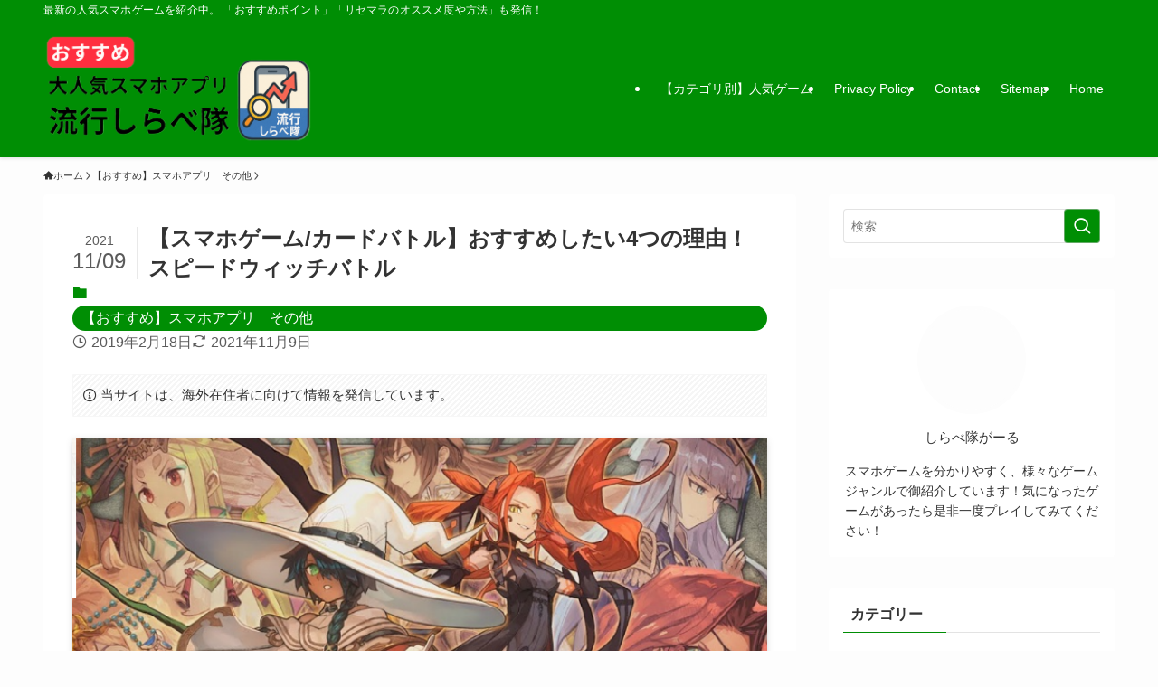

--- FILE ---
content_type: text/html; charset=UTF-8
request_url: https://app-kakuduke-ranking-ryuukou-sirabetai.jp/speed_witch_battle/
body_size: 38149
content:
<!DOCTYPE html><html lang="ja" prefix="og: https://ogp.me/ns#" data-loaded="false" data-scrolled="false" data-spmenu="closed"><head><script data-no-optimize="1">var litespeed_docref=sessionStorage.getItem("litespeed_docref");litespeed_docref&&(Object.defineProperty(document,"referrer",{get:function(){return litespeed_docref}}),sessionStorage.removeItem("litespeed_docref"));</script> <meta charset="utf-8"><meta name="format-detection" content="telephone=no"><meta http-equiv="X-UA-Compatible" content="IE=edge"><meta name="viewport" content="width=device-width, viewport-fit=cover"> <script data-cfasync="false" data-no-defer="1" data-no-minify="1" data-no-optimize="1">var ewww_webp_supported=!1;function check_webp_feature(A,e){var w;e=void 0!==e?e:function(){},ewww_webp_supported?e(ewww_webp_supported):((w=new Image).onload=function(){ewww_webp_supported=0<w.width&&0<w.height,e&&e(ewww_webp_supported)},w.onerror=function(){e&&e(!1)},w.src="data:image/webp;base64,"+{alpha:"UklGRkoAAABXRUJQVlA4WAoAAAAQAAAAAAAAAAAAQUxQSAwAAAARBxAR/Q9ERP8DAABWUDggGAAAABQBAJ0BKgEAAQAAAP4AAA3AAP7mtQAAAA=="}[A])}check_webp_feature("alpha");</script><script data-cfasync="false" data-no-defer="1" data-no-minify="1" data-no-optimize="1">var Arrive=function(c,w){"use strict";if(c.MutationObserver&&"undefined"!=typeof HTMLElement){var r,a=0,u=(r=HTMLElement.prototype.matches||HTMLElement.prototype.webkitMatchesSelector||HTMLElement.prototype.mozMatchesSelector||HTMLElement.prototype.msMatchesSelector,{matchesSelector:function(e,t){return e instanceof HTMLElement&&r.call(e,t)},addMethod:function(e,t,r){var a=e[t];e[t]=function(){return r.length==arguments.length?r.apply(this,arguments):"function"==typeof a?a.apply(this,arguments):void 0}},callCallbacks:function(e,t){t&&t.options.onceOnly&&1==t.firedElems.length&&(e=[e[0]]);for(var r,a=0;r=e[a];a++)r&&r.callback&&r.callback.call(r.elem,r.elem);t&&t.options.onceOnly&&1==t.firedElems.length&&t.me.unbindEventWithSelectorAndCallback.call(t.target,t.selector,t.callback)},checkChildNodesRecursively:function(e,t,r,a){for(var i,n=0;i=e[n];n++)r(i,t,a)&&a.push({callback:t.callback,elem:i}),0<i.childNodes.length&&u.checkChildNodesRecursively(i.childNodes,t,r,a)},mergeArrays:function(e,t){var r,a={};for(r in e)e.hasOwnProperty(r)&&(a[r]=e[r]);for(r in t)t.hasOwnProperty(r)&&(a[r]=t[r]);return a},toElementsArray:function(e){return e=void 0!==e&&("number"!=typeof e.length||e===c)?[e]:e}}),e=(l.prototype.addEvent=function(e,t,r,a){a={target:e,selector:t,options:r,callback:a,firedElems:[]};return this._beforeAdding&&this._beforeAdding(a),this._eventsBucket.push(a),a},l.prototype.removeEvent=function(e){for(var t,r=this._eventsBucket.length-1;t=this._eventsBucket[r];r--)e(t)&&(this._beforeRemoving&&this._beforeRemoving(t),(t=this._eventsBucket.splice(r,1))&&t.length&&(t[0].callback=null))},l.prototype.beforeAdding=function(e){this._beforeAdding=e},l.prototype.beforeRemoving=function(e){this._beforeRemoving=e},l),t=function(i,n){var o=new e,l=this,s={fireOnAttributesModification:!1};return o.beforeAdding(function(t){var e=t.target;e!==c.document&&e!==c||(e=document.getElementsByTagName("html")[0]);var r=new MutationObserver(function(e){n.call(this,e,t)}),a=i(t.options);r.observe(e,a),t.observer=r,t.me=l}),o.beforeRemoving(function(e){e.observer.disconnect()}),this.bindEvent=function(e,t,r){t=u.mergeArrays(s,t);for(var a=u.toElementsArray(this),i=0;i<a.length;i++)o.addEvent(a[i],e,t,r)},this.unbindEvent=function(){var r=u.toElementsArray(this);o.removeEvent(function(e){for(var t=0;t<r.length;t++)if(this===w||e.target===r[t])return!0;return!1})},this.unbindEventWithSelectorOrCallback=function(r){var a=u.toElementsArray(this),i=r,e="function"==typeof r?function(e){for(var t=0;t<a.length;t++)if((this===w||e.target===a[t])&&e.callback===i)return!0;return!1}:function(e){for(var t=0;t<a.length;t++)if((this===w||e.target===a[t])&&e.selector===r)return!0;return!1};o.removeEvent(e)},this.unbindEventWithSelectorAndCallback=function(r,a){var i=u.toElementsArray(this);o.removeEvent(function(e){for(var t=0;t<i.length;t++)if((this===w||e.target===i[t])&&e.selector===r&&e.callback===a)return!0;return!1})},this},i=new function(){var s={fireOnAttributesModification:!1,onceOnly:!1,existing:!1};function n(e,t,r){return!(!u.matchesSelector(e,t.selector)||(e._id===w&&(e._id=a++),-1!=t.firedElems.indexOf(e._id)))&&(t.firedElems.push(e._id),!0)}var c=(i=new t(function(e){var t={attributes:!1,childList:!0,subtree:!0};return e.fireOnAttributesModification&&(t.attributes=!0),t},function(e,i){e.forEach(function(e){var t=e.addedNodes,r=e.target,a=[];null!==t&&0<t.length?u.checkChildNodesRecursively(t,i,n,a):"attributes"===e.type&&n(r,i)&&a.push({callback:i.callback,elem:r}),u.callCallbacks(a,i)})})).bindEvent;return i.bindEvent=function(e,t,r){t=void 0===r?(r=t,s):u.mergeArrays(s,t);var a=u.toElementsArray(this);if(t.existing){for(var i=[],n=0;n<a.length;n++)for(var o=a[n].querySelectorAll(e),l=0;l<o.length;l++)i.push({callback:r,elem:o[l]});if(t.onceOnly&&i.length)return r.call(i[0].elem,i[0].elem);setTimeout(u.callCallbacks,1,i)}c.call(this,e,t,r)},i},o=new function(){var a={};function i(e,t){return u.matchesSelector(e,t.selector)}var n=(o=new t(function(){return{childList:!0,subtree:!0}},function(e,r){e.forEach(function(e){var t=e.removedNodes,e=[];null!==t&&0<t.length&&u.checkChildNodesRecursively(t,r,i,e),u.callCallbacks(e,r)})})).bindEvent;return o.bindEvent=function(e,t,r){t=void 0===r?(r=t,a):u.mergeArrays(a,t),n.call(this,e,t,r)},o};d(HTMLElement.prototype),d(NodeList.prototype),d(HTMLCollection.prototype),d(HTMLDocument.prototype),d(Window.prototype);var n={};return s(i,n,"unbindAllArrive"),s(o,n,"unbindAllLeave"),n}function l(){this._eventsBucket=[],this._beforeAdding=null,this._beforeRemoving=null}function s(e,t,r){u.addMethod(t,r,e.unbindEvent),u.addMethod(t,r,e.unbindEventWithSelectorOrCallback),u.addMethod(t,r,e.unbindEventWithSelectorAndCallback)}function d(e){e.arrive=i.bindEvent,s(i,e,"unbindArrive"),e.leave=o.bindEvent,s(o,e,"unbindLeave")}}(window,void 0),ewww_webp_supported=!1;function check_webp_feature(e,t){var r;ewww_webp_supported?t(ewww_webp_supported):((r=new Image).onload=function(){ewww_webp_supported=0<r.width&&0<r.height,t(ewww_webp_supported)},r.onerror=function(){t(!1)},r.src="data:image/webp;base64,"+{alpha:"UklGRkoAAABXRUJQVlA4WAoAAAAQAAAAAAAAAAAAQUxQSAwAAAARBxAR/Q9ERP8DAABWUDggGAAAABQBAJ0BKgEAAQAAAP4AAA3AAP7mtQAAAA==",animation:"UklGRlIAAABXRUJQVlA4WAoAAAASAAAAAAAAAAAAQU5JTQYAAAD/////AABBTk1GJgAAAAAAAAAAAAAAAAAAAGQAAABWUDhMDQAAAC8AAAAQBxAREYiI/gcA"}[e])}function ewwwLoadImages(e){if(e){for(var t=document.querySelectorAll(".batch-image img, .image-wrapper a, .ngg-pro-masonry-item a, .ngg-galleria-offscreen-seo-wrapper a"),r=0,a=t.length;r<a;r++)ewwwAttr(t[r],"data-src",t[r].getAttribute("data-webp")),ewwwAttr(t[r],"data-thumbnail",t[r].getAttribute("data-webp-thumbnail"));for(var i=document.querySelectorAll("div.woocommerce-product-gallery__image"),r=0,a=i.length;r<a;r++)ewwwAttr(i[r],"data-thumb",i[r].getAttribute("data-webp-thumb"))}for(var n=document.querySelectorAll("video"),r=0,a=n.length;r<a;r++)ewwwAttr(n[r],"poster",e?n[r].getAttribute("data-poster-webp"):n[r].getAttribute("data-poster-image"));for(var o,l=document.querySelectorAll("img.ewww_webp_lazy_load"),r=0,a=l.length;r<a;r++)e&&(ewwwAttr(l[r],"data-lazy-srcset",l[r].getAttribute("data-lazy-srcset-webp")),ewwwAttr(l[r],"data-srcset",l[r].getAttribute("data-srcset-webp")),ewwwAttr(l[r],"data-lazy-src",l[r].getAttribute("data-lazy-src-webp")),ewwwAttr(l[r],"data-src",l[r].getAttribute("data-src-webp")),ewwwAttr(l[r],"data-orig-file",l[r].getAttribute("data-webp-orig-file")),ewwwAttr(l[r],"data-medium-file",l[r].getAttribute("data-webp-medium-file")),ewwwAttr(l[r],"data-large-file",l[r].getAttribute("data-webp-large-file")),null!=(o=l[r].getAttribute("srcset"))&&!1!==o&&o.includes("R0lGOD")&&ewwwAttr(l[r],"src",l[r].getAttribute("data-lazy-src-webp"))),l[r].className=l[r].className.replace(/\bewww_webp_lazy_load\b/,"");for(var s=document.querySelectorAll(".ewww_webp"),r=0,a=s.length;r<a;r++)e?(ewwwAttr(s[r],"srcset",s[r].getAttribute("data-srcset-webp")),ewwwAttr(s[r],"src",s[r].getAttribute("data-src-webp")),ewwwAttr(s[r],"data-orig-file",s[r].getAttribute("data-webp-orig-file")),ewwwAttr(s[r],"data-medium-file",s[r].getAttribute("data-webp-medium-file")),ewwwAttr(s[r],"data-large-file",s[r].getAttribute("data-webp-large-file")),ewwwAttr(s[r],"data-large_image",s[r].getAttribute("data-webp-large_image")),ewwwAttr(s[r],"data-src",s[r].getAttribute("data-webp-src"))):(ewwwAttr(s[r],"srcset",s[r].getAttribute("data-srcset-img")),ewwwAttr(s[r],"src",s[r].getAttribute("data-src-img"))),s[r].className=s[r].className.replace(/\bewww_webp\b/,"ewww_webp_loaded");window.jQuery&&jQuery.fn.isotope&&jQuery.fn.imagesLoaded&&(jQuery(".fusion-posts-container-infinite").imagesLoaded(function(){jQuery(".fusion-posts-container-infinite").hasClass("isotope")&&jQuery(".fusion-posts-container-infinite").isotope()}),jQuery(".fusion-portfolio:not(.fusion-recent-works) .fusion-portfolio-wrapper").imagesLoaded(function(){jQuery(".fusion-portfolio:not(.fusion-recent-works) .fusion-portfolio-wrapper").isotope()}))}function ewwwWebPInit(e){ewwwLoadImages(e),ewwwNggLoadGalleries(e),document.arrive(".ewww_webp",function(){ewwwLoadImages(e)}),document.arrive(".ewww_webp_lazy_load",function(){ewwwLoadImages(e)}),document.arrive("videos",function(){ewwwLoadImages(e)}),"loading"==document.readyState?document.addEventListener("DOMContentLoaded",ewwwJSONParserInit):("undefined"!=typeof galleries&&ewwwNggParseGalleries(e),ewwwWooParseVariations(e))}function ewwwAttr(e,t,r){null!=r&&!1!==r&&e.setAttribute(t,r)}function ewwwJSONParserInit(){"undefined"!=typeof galleries&&check_webp_feature("alpha",ewwwNggParseGalleries),check_webp_feature("alpha",ewwwWooParseVariations)}function ewwwWooParseVariations(e){if(e)for(var t=document.querySelectorAll("form.variations_form"),r=0,a=t.length;r<a;r++){var i=t[r].getAttribute("data-product_variations"),n=!1;try{for(var o in i=JSON.parse(i))void 0!==i[o]&&void 0!==i[o].image&&(void 0!==i[o].image.src_webp&&(i[o].image.src=i[o].image.src_webp,n=!0),void 0!==i[o].image.srcset_webp&&(i[o].image.srcset=i[o].image.srcset_webp,n=!0),void 0!==i[o].image.full_src_webp&&(i[o].image.full_src=i[o].image.full_src_webp,n=!0),void 0!==i[o].image.gallery_thumbnail_src_webp&&(i[o].image.gallery_thumbnail_src=i[o].image.gallery_thumbnail_src_webp,n=!0),void 0!==i[o].image.thumb_src_webp&&(i[o].image.thumb_src=i[o].image.thumb_src_webp,n=!0));n&&ewwwAttr(t[r],"data-product_variations",JSON.stringify(i))}catch(e){}}}function ewwwNggParseGalleries(e){if(e)for(var t in galleries){var r=galleries[t];galleries[t].images_list=ewwwNggParseImageList(r.images_list)}}function ewwwNggLoadGalleries(e){e&&document.addEventListener("ngg.galleria.themeadded",function(e,t){window.ngg_galleria._create_backup=window.ngg_galleria.create,window.ngg_galleria.create=function(e,t){var r=$(e).data("id");return galleries["gallery_"+r].images_list=ewwwNggParseImageList(galleries["gallery_"+r].images_list),window.ngg_galleria._create_backup(e,t)}})}function ewwwNggParseImageList(e){for(var t in e){var r=e[t];if(void 0!==r["image-webp"]&&(e[t].image=r["image-webp"],delete e[t]["image-webp"]),void 0!==r["thumb-webp"]&&(e[t].thumb=r["thumb-webp"],delete e[t]["thumb-webp"]),void 0!==r.full_image_webp&&(e[t].full_image=r.full_image_webp,delete e[t].full_image_webp),void 0!==r.srcsets)for(var a in r.srcsets)nggSrcset=r.srcsets[a],void 0!==r.srcsets[a+"-webp"]&&(e[t].srcsets[a]=r.srcsets[a+"-webp"],delete e[t].srcsets[a+"-webp"]);if(void 0!==r.full_srcsets)for(var i in r.full_srcsets)nggFSrcset=r.full_srcsets[i],void 0!==r.full_srcsets[i+"-webp"]&&(e[t].full_srcsets[i]=r.full_srcsets[i+"-webp"],delete e[t].full_srcsets[i+"-webp"])}return e}check_webp_feature("alpha",ewwwWebPInit);</script> <title>【スピードウィッチバトル】おすすめしたい４つの理由！カードバトル AGUL |</title><meta name="description" content="「AGLU」がリリースするカードゲーム「スピードウィッチバトル」を紹介します。 この記事では「おすすめポイント」「口コミ情報」「ガチャの排出確率」「リセマラの方法(やり方)」などを紹介しています。 「人気のスマホゲームをやりたい」「新しいカードゲームを探している」「バトルが好き」な方は必見です！"/><meta name="robots" content="follow, index, max-snippet:-1, max-video-preview:-1, max-image-preview:large"/><link rel="canonical" href="https://app-kakuduke-ranking-ryuukou-sirabetai.jp/speed_witch_battle/" /><meta property="og:locale" content="ja_JP" /><meta property="og:type" content="article" /><meta property="og:title" content="【スピードウィッチバトル】おすすめしたい４つの理由！カードバトル AGUL |" /><meta property="og:description" content="「AGLU」がリリースするカードゲーム「スピードウィッチバトル」を紹介します。 この記事では「おすすめポイント」「口コミ情報」「ガチャの排出確率」「リセマラの方法(やり方)」などを紹介しています。 「人気のスマホゲームをやりたい」「新しいカードゲームを探している」「バトルが好き」な方は必見です！" /><meta property="og:url" content="https://app-kakuduke-ranking-ryuukou-sirabetai.jp/speed_witch_battle/" /><meta property="og:site_name" content="【おすすめ】大人気スマホアプリ　流行しらべ隊" /><meta property="article:tag" content="AGUL(アグル)" /><meta property="article:tag" content="カードゲーム" /><meta property="article:tag" content="スピードウィッチバトル" /><meta property="article:section" content="【おすすめ】スマホアプリ　その他" /><meta property="og:updated_time" content="2021-11-09T17:20:12+09:00" /><meta property="og:image" content="https://app-kakuduke-ranking-ryuukou-sirabetai.jp/wp-content/uploads/2019/02/Create-a-Home-Officeのコピー-5-3.png" /><meta property="og:image:secure_url" content="https://app-kakuduke-ranking-ryuukou-sirabetai.jp/wp-content/uploads/2019/02/Create-a-Home-Officeのコピー-5-3.png" /><meta property="og:image:width" content="1280" /><meta property="og:image:height" content="720" /><meta property="og:image:alt" content="【スマホゲーム/カードバトル】おすすめしたい4つの理由！スピードウィッチバトル" /><meta property="og:image:type" content="image/png" /><meta property="article:published_time" content="2019-02-18T23:44:24+09:00" /><meta property="article:modified_time" content="2021-11-09T17:20:12+09:00" /><meta name="twitter:card" content="summary_large_image" /><meta name="twitter:title" content="【スピードウィッチバトル】おすすめしたい４つの理由！カードバトル AGUL |" /><meta name="twitter:description" content="「AGLU」がリリースするカードゲーム「スピードウィッチバトル」を紹介します。 この記事では「おすすめポイント」「口コミ情報」「ガチャの排出確率」「リセマラの方法(やり方)」などを紹介しています。 「人気のスマホゲームをやりたい」「新しいカードゲームを探している」「バトルが好き」な方は必見です！" /><meta name="twitter:site" content="@Ryukousirabetai" /><meta name="twitter:creator" content="@Ryukousirabetai" /><meta name="twitter:image" content="https://app-kakuduke-ranking-ryuukou-sirabetai.jp/wp-content/uploads/2019/02/Create-a-Home-Officeのコピー-5-3.png" /><meta name="twitter:label1" content="によって書かれた" /><meta name="twitter:data1" content="しらべ隊がーる" /><meta name="twitter:label2" content="読む時間" /><meta name="twitter:data2" content="2分" /> <script type="application/ld+json" class="rank-math-schema-pro">{"@context":"https://schema.org","@graph":[{"@type":["Person","Organization"],"@id":"https://app-kakuduke-ranking-ryuukou-sirabetai.jp/#person","name":"sirabetai","sameAs":["https://twitter.com/Ryukousirabetai"]},{"@type":"WebSite","@id":"https://app-kakuduke-ranking-ryuukou-sirabetai.jp/#website","url":"https://app-kakuduke-ranking-ryuukou-sirabetai.jp","name":"\u3010\u304a\u3059\u3059\u3081\u3011\u5927\u4eba\u6c17\u30b9\u30de\u30db\u30a2\u30d7\u30ea\u3000\u6d41\u884c\u3057\u3089\u3079\u968a","publisher":{"@id":"https://app-kakuduke-ranking-ryuukou-sirabetai.jp/#person"},"inLanguage":"ja"},{"@type":"ImageObject","@id":"https://app-kakuduke-ranking-ryuukou-sirabetai.jp/wp-content/uploads/2019/02/Create-a-Home-Office\u306e\u30b3\u30d4\u30fc-5-3.png","url":"https://app-kakuduke-ranking-ryuukou-sirabetai.jp/wp-content/uploads/2019/02/Create-a-Home-Office\u306e\u30b3\u30d4\u30fc-5-3.png","width":"1280","height":"720","inLanguage":"ja"},{"@type":"BreadcrumbList","@id":"https://app-kakuduke-ranking-ryuukou-sirabetai.jp/speed_witch_battle/#breadcrumb","itemListElement":[{"@type":"ListItem","position":"1","item":{"@id":"https://app-kakuduke-ranking-ryuukou-sirabetai.jp","name":"\u30db\u30fc\u30e0"}},{"@type":"ListItem","position":"2","item":{"@id":"https://app-kakuduke-ranking-ryuukou-sirabetai.jp/category/other-game2/","name":"\u3010\u304a\u3059\u3059\u3081\u3011\u30b9\u30de\u30db\u30a2\u30d7\u30ea\u3000\u305d\u306e\u4ed6"}},{"@type":"ListItem","position":"3","item":{"@id":"https://app-kakuduke-ranking-ryuukou-sirabetai.jp/speed_witch_battle/","name":"\u3010\u30b9\u30de\u30db\u30b2\u30fc\u30e0/\u30ab\u30fc\u30c9\u30d0\u30c8\u30eb\u3011\u304a\u3059\u3059\u3081\u3057\u305f\u30444\u3064\u306e\u7406\u7531\uff01\u30b9\u30d4\u30fc\u30c9\u30a6\u30a3\u30c3\u30c1\u30d0\u30c8\u30eb"}}]},{"@type":"WebPage","@id":"https://app-kakuduke-ranking-ryuukou-sirabetai.jp/speed_witch_battle/#webpage","url":"https://app-kakuduke-ranking-ryuukou-sirabetai.jp/speed_witch_battle/","name":"\u3010\u30b9\u30d4\u30fc\u30c9\u30a6\u30a3\u30c3\u30c1\u30d0\u30c8\u30eb\u3011\u304a\u3059\u3059\u3081\u3057\u305f\u3044\uff14\u3064\u306e\u7406\u7531\uff01\u30ab\u30fc\u30c9\u30d0\u30c8\u30eb AGUL |","datePublished":"2019-02-18T23:44:24+09:00","dateModified":"2021-11-09T17:20:12+09:00","isPartOf":{"@id":"https://app-kakuduke-ranking-ryuukou-sirabetai.jp/#website"},"primaryImageOfPage":{"@id":"https://app-kakuduke-ranking-ryuukou-sirabetai.jp/wp-content/uploads/2019/02/Create-a-Home-Office\u306e\u30b3\u30d4\u30fc-5-3.png"},"inLanguage":"ja","breadcrumb":{"@id":"https://app-kakuduke-ranking-ryuukou-sirabetai.jp/speed_witch_battle/#breadcrumb"}},{"@type":"Person","@id":"https://app-kakuduke-ranking-ryuukou-sirabetai.jp/speed_witch_battle/#author","name":"\u3057\u3089\u3079\u968a\u304c\u30fc\u308b","description":"\u30b9\u30de\u30db\u30b2\u30fc\u30e0\u3092\u5206\u304b\u308a\u3084\u3059\u304f\u3001\u69d8\u3005\u306a\u30b2\u30fc\u30e0\u30b8\u30e3\u30f3\u30eb\u3067\u5fa1\u7d39\u4ecb\u3057\u3066\u3044\u307e\u3059\uff01\u6c17\u306b\u306a\u3063\u305f\u30b2\u30fc\u30e0\u304c\u3042\u3063\u305f\u3089\u662f\u975e\u4e00\u5ea6\u30d7\u30ec\u30a4\u3057\u3066\u307f\u3066\u304f\u3060\u3055\u3044\uff01","image":{"@type":"ImageObject","@id":"https://app-kakuduke-ranking-ryuukou-sirabetai.jp/wp-content/litespeed/avatar/65aee3d3e9df930cd148ff9c81096af4.jpg?ver=1768363596","url":"https://app-kakuduke-ranking-ryuukou-sirabetai.jp/wp-content/litespeed/avatar/65aee3d3e9df930cd148ff9c81096af4.jpg?ver=1768363596","caption":"\u3057\u3089\u3079\u968a\u304c\u30fc\u308b","inLanguage":"ja"},"sameAs":["https://twitter.com/@Ryukousirabetai"]},{"@type":"BlogPosting","headline":"\u3010\u30b9\u30d4\u30fc\u30c9\u30a6\u30a3\u30c3\u30c1\u30d0\u30c8\u30eb\u3011\u304a\u3059\u3059\u3081\u3057\u305f\u3044\uff14\u3064\u306e\u7406\u7531\uff01\u30ab\u30fc\u30c9\u30d0\u30c8\u30eb AGUL |","datePublished":"2019-02-18T23:44:24+09:00","dateModified":"2021-11-09T17:20:12+09:00","articleSection":"\u3010\u304a\u3059\u3059\u3081\u3011\u30b9\u30de\u30db\u30a2\u30d7\u30ea\u3000\u305d\u306e\u4ed6","author":{"@id":"https://app-kakuduke-ranking-ryuukou-sirabetai.jp/speed_witch_battle/#author","name":"\u3057\u3089\u3079\u968a\u304c\u30fc\u308b"},"publisher":{"@id":"https://app-kakuduke-ranking-ryuukou-sirabetai.jp/#person"},"description":"\u300cAGLU\u300d\u304c\u30ea\u30ea\u30fc\u30b9\u3059\u308b\u30ab\u30fc\u30c9\u30b2\u30fc\u30e0\u300c\u30b9\u30d4\u30fc\u30c9\u30a6\u30a3\u30c3\u30c1\u30d0\u30c8\u30eb\u300d\u3092\u7d39\u4ecb\u3057\u307e\u3059\u3002 \u3053\u306e\u8a18\u4e8b\u3067\u306f\u300c\u304a\u3059\u3059\u3081\u30dd\u30a4\u30f3\u30c8\u300d\u300c\u53e3\u30b3\u30df\u60c5\u5831\u300d\u300c\u30ac\u30c1\u30e3\u306e\u6392\u51fa\u78ba\u7387\u300d\u300c\u30ea\u30bb\u30de\u30e9\u306e\u65b9\u6cd5(\u3084\u308a\u65b9)\u300d\u306a\u3069\u3092\u7d39\u4ecb\u3057\u3066\u3044\u307e\u3059\u3002 \u300c\u4eba\u6c17\u306e\u30b9\u30de\u30db\u30b2\u30fc\u30e0\u3092\u3084\u308a\u305f\u3044\u300d\u300c\u65b0\u3057\u3044\u30ab\u30fc\u30c9\u30b2\u30fc\u30e0\u3092\u63a2\u3057\u3066\u3044\u308b\u300d\u300c\u30d0\u30c8\u30eb\u304c\u597d\u304d\u300d\u306a\u65b9\u306f\u5fc5\u898b\u3067\u3059\uff01","name":"\u3010\u30b9\u30d4\u30fc\u30c9\u30a6\u30a3\u30c3\u30c1\u30d0\u30c8\u30eb\u3011\u304a\u3059\u3059\u3081\u3057\u305f\u3044\uff14\u3064\u306e\u7406\u7531\uff01\u30ab\u30fc\u30c9\u30d0\u30c8\u30eb AGUL |","@id":"https://app-kakuduke-ranking-ryuukou-sirabetai.jp/speed_witch_battle/#richSnippet","isPartOf":{"@id":"https://app-kakuduke-ranking-ryuukou-sirabetai.jp/speed_witch_battle/#webpage"},"image":{"@id":"https://app-kakuduke-ranking-ryuukou-sirabetai.jp/wp-content/uploads/2019/02/Create-a-Home-Office\u306e\u30b3\u30d4\u30fc-5-3.png"},"inLanguage":"ja","mainEntityOfPage":{"@id":"https://app-kakuduke-ranking-ryuukou-sirabetai.jp/speed_witch_battle/#webpage"}}]}</script> <link rel="alternate" type="application/rss+xml" title="【おすすめ】大人気スマホアプリ　流行しらべ隊 &raquo; フィード" href="https://app-kakuduke-ranking-ryuukou-sirabetai.jp/feed/" /><style id="litespeed-ucss">@-webkit-keyframes flash{0%{opacity:.6}to{opacity:1}}@keyframes flash{0%{opacity:.6}to{opacity:1}}ol,ul{box-sizing:border-box}:root{--wp--preset--font-size--normal:16px;--wp--preset--font-size--huge:42px}.aligncenter{clear:both}.screen-reader-text{border:0;clip-path:inset(50%);height:1px;margin:-1px;overflow:hidden;padding:0;position:absolute;width:1px;word-wrap:normal!important}.screen-reader-text:focus{background-color:#ddd;clip-path:none;color:#444;display:block;font-size:1em;height:auto;left:5px;line-height:normal;padding:15px 23px 14px;text-decoration:none;top:5px;width:auto;z-index:100000}html :where(img[class*=wp-image-]){height:auto;max-width:100%}:where(figure){margin:0 0 1em}@font-face{font-family:icomoon;font-style:normal;font-weight:400;src:url(/wp-content/themes/swell/assets/fonts/icomoon.woff2?fq24x)format("woff2"),url(/wp-content/themes/swell/assets/fonts/icomoon.ttf?fq24x)format("truetype"),url(/wp-content/themes/swell/assets/fonts/icomoon.woff?fq24x)format("woff"),url(/wp-content/themes/swell/assets/fonts/icomoon.svg?fq24x#icomoon)format("svg")}[class*=" icon-"]:before,[class^=icon-]:before{-webkit-font-smoothing:antialiased;-moz-osx-font-smoothing:grayscale;font-family:icomoon!important;font-style:normal;font-variant:normal;font-weight:400;line-height:1;text-transform:none}.icon-caret-down:before{content:""}.icon-caret-up:before{content:""}.icon-chevron-up:before{content:""}.icon-home:before{content:""}.icon-info:before{content:""}.icon-modified:before{content:""}.icon-posted:before{content:""}.icon-batsu:before{content:""}.icon-search:before{content:""}.icon-close-thin:before{content:""}.icon-menu-thin:before{content:""}.l-fixHeader:before,.p-spMenu__inner:before{content:"";height:100%;left:0;position:absolute;top:0;width:100%;z-index:0}.c-categoryList:before,.c-tagList:before{-webkit-font-smoothing:antialiased;-moz-osx-font-smoothing:grayscale;font-family:icomoon!important;font-style:normal;font-variant:normal;font-weight:400;line-height:1;text-transform:none}.p-breadcrumb__item:after{background-color:currentcolor;-webkit-clip-path:polygon(45% 9%,75% 51%,45% 90%,30% 90%,60% 50%,30% 10%);clip-path:polygon(45% 9%,75% 51%,45% 90%,30% 90%,60% 50%,30% 10%);content:"";display:block;height:10px;margin:0;opacity:.8;width:10px}:root{--color_border:hsla(0,0%,78%,.5);--color_gray:hsla(0,0%,78%,.15);--swl-color_hov_gray:rgba(3,2,2,.05);--swl-color_shadow:rgba(0,0,0,.12);--swl-fz--root:3.6vw;--swl-fz--side:var(--swl-fz--root);--swl-block-margin:2em;--swl-sidebar_width:280px;--swl-sidebar_margin:24px;--swl-pad_post_content:0px;--swl-pad_container:4vw;--swl-h2-margin--x:-2vw;--swl-box_shadow:0 2px 4px rgba(0,0,0,.05),0 4px 4px -4px rgba(0,0,0,.1);--swl-img_shadow:0 2px 8px rgba(0,0,0,.1),0 4px 8px -4px rgba(0,0,0,.2);--swl-btn_shadow:0 2px 2px rgba(0,0,0,.1),0 4px 8px -4px rgba(0,0,0,.2);--swl-text_color--black:#333;--swl-text_color--white:#fff;--swl-fz--xs:.75em;--swl-fz--small:.9em;--swl-fz--normal:1rem;--swl-fz--medium:1.1em;--swl-fz--large:1.25em;--swl-fz--huge:1.6em;--swl-list-padding--left:1.5em;--swl-list-padding--has_bg:1em 1em 1em 1.75em}html{font-size:var(--swl-fz--root);letter-spacing:var(--swl-letter_spacing,normal)}*,.c-plainBtn{margin:0;padding:0}.c-plainBtn{-webkit-appearance:none;-o-appearance:none;appearance:none;background-color:#fff0;border:0;box-shadow:none}*{box-sizing:border-box;font-family:inherit;font-size:inherit;line-height:inherit}:after,:before{box-sizing:inherit;text-decoration:inherit;vertical-align:inherit}strong{font-weight:700}main{display:block}:where(ol:not([type])),:where(ul:not([type])){list-style:none}table{border-collapse:collapse;border-spacing:0}td,th{word-break:break-all}img{border-style:none;height:auto;max-width:100%}button,input,select{font-family:inherit;font-size:inherit;line-height:inherit}button,input{overflow:visible}button,select{text-transform:none}[type=submit],button{-webkit-appearance:button;cursor:pointer;display:inline-block}button,input,select{background-color:#f7f7f7;border:1px solid hsl(0 0% 78%/.5);border-radius:0;color:#333;padding:.25em .5em}body{word-wrap:break-word;-webkit-text-size-adjust:100%;background-color:var(--color_bg);color:var(--color_text);font-family:var(--swl-font_family);font-size:1rem;font-weight:var(--swl-font_weight);line-height:1.6;min-width:100%;overflow-wrap:break-word;position:relative}a{color:var(--color_link)}#main_content .post_content{font-size:var(--swl-fz--content,16px)}.l-article{max-width:var(--article_size);padding-left:0;padding-right:0}#body_wrap,body{max-width:100%;overflow-x:clip}.l-container{margin-left:auto;margin-right:auto;max-width:calc(var(--container_size, 0px) + var(--swl-pad_container, 0px)*2);padding-left:var(--swl-pad_container,0);padding-right:var(--swl-pad_container,0)}#body_wrap,.c-gnav .ttl,.l-content{position:relative;z-index:1}.l-content{margin:0 auto 6em;padding-top:2em}.l-fixHeader{left:0;margin-top:var(--swl-adminbarH,0);opacity:0;position:fixed;top:0;-webkit-transform:translateY(calc(var(--swl-fix_headerH, 100px)*-1));transform:translateY(calc(var(--swl-fix_headerH, 100px)*-1));visibility:hidden;width:100%;z-index:101}.l-fixHeader:before{background:var(--color_header_bg);display:block}.c-gnav{display:flex;height:100%;text-align:center}.c-gnav a,a{text-decoration:none}.c-gnav .ttl{color:inherit;line-height:1}.c-gnav>.menu-item,.c-gnav>.menu-item>a{height:100%;position:relative}.c-gnav>.menu-item>a{color:inherit;display:flex;flex-direction:column;justify-content:center;padding:0 12px;white-space:nowrap}.c-gnav>.menu-item>a .ttl{display:block;font-size:14px}.c-gnav>.menu-item>a:after{bottom:0;content:"";display:block;left:0;position:absolute;transition:transform .25s,width .25s,height .25s;transition:transform .25s,width .25s,height .25s,-webkit-transform .25s}.l-header,.l-header__inner{position:relative;width:100%}.l-header{background:var(--color_header_bg);left:0;top:0;z-index:100}.l-header__inner{color:var(--color_header_text);z-index:1}.l-header__logo{line-height:1}.c-headLogo__link{display:block;text-decoration:none}.-img .c-headLogo__link{height:100%}.c-headLogo__img{height:100%;-o-object-fit:contain;object-fit:contain;width:auto}.l-header__customBtn,.l-header__menuBtn{height:var(--logo_size_sp);line-height:1.25;text-align:center;width:var(--logo_size_sp)}.l-mainContent{position:static!important;width:100%}.-sidebar-on .l-mainContent{max-width:100%}.l-mainContent__inner>:first-child{margin-top:0!important}.l-mainContent__inner>:last-child{margin-bottom:0!important}.l-scrollObserver{display:block;height:1px;left:0;pointer-events:none;position:absolute;top:100px;visibility:hidden;width:100%;z-index:1000}#sidebar{font-size:var(--swl-fz--side);position:relative}.c-listMenu.c-listMenu li{margin:0;position:relative}.c-listMenu a{border-bottom:1px solid var(--color_border);color:inherit;display:block;line-height:1.4;position:relative;text-decoration:none}.c-listMenu a:hover{background-color:var(--swl-color_hov_gray)}.c-categoryList{color:var(--color_main)}.c-categoryList:before{content:""}.c-tagList:before{color:inherit;content:""}.c-categoryList__link,.c-tagList__link{display:block;line-height:1;text-decoration:none}.c-tagList__link{background:#f7f7f7;color:#333}.c-categoryList__link{background-color:var(--color_main);color:#fff}.c-fixBtn{align-items:center;background:#fff;border:1px solid var(--color_main);border-radius:var(--swl-radius--8,0);box-shadow:var(--swl-box_shadow);color:var(--color_main);cursor:pointer;display:flex;flex-direction:column;height:52px;justify-content:center;letter-spacing:normal;line-height:1;opacity:.75;overflow:hidden;text-align:center;transition:all .25s;width:52px}.c-fixBtn__icon{display:block;font-size:20px}.c-iconBtn{align-content:center;align-items:center;color:inherit;display:inline-flex;flex-wrap:wrap;height:100%;justify-content:center;text-decoration:none;width:100%}.c-iconBtn__icon{display:block;font-size:24px}.p-spMenu__closeBtn .c-iconBtn__icon{font-size:20px}.c-iconBtn__icon:before{display:block}.c-modal{height:100%;left:0;position:fixed;top:0;transition:opacity .5s,visibility .5s;width:100%;z-index:1000}[data-loaded=false] .c-modal{display:none}.c-modal:not(.is-opened){opacity:0;pointer-events:none;visibility:hidden}.c-modal .c-modal__close{color:#fff;cursor:pointer;left:0;line-height:2;padding-top:.5em;position:absolute;text-align:center;text-shadow:1px 1px 1px #000;top:100%;width:100%}.c-overlay{background:rgb(0 0 0/.75);height:100%;left:0;position:absolute;top:0;width:100%;z-index:0}.c-postTitle{align-items:center;display:flex;flex-direction:row-reverse}.c-postTitle__ttl{font-size:5vw;line-height:1.4;width:100%}.c-postTitle__date{border-right:1px solid var(--color_border);font-weight:400;line-height:1;margin-right:.75em;padding:.5em .75em .5em 0;text-align:center}.c-postTitle__date .__y{display:block;font-size:3vw;line-height:1;margin-bottom:4px}.c-postTitle__date .__md{display:block;font-size:4.2vw}.c-searchForm{position:relative}.c-searchForm__s{background-color:#fff;line-height:2;padding:4px 44px 4px 8px;width:100%}.c-searchForm__submit{border-radius:var(--swl-radius--4,0);height:100%;overflow:hidden;position:absolute;right:0;top:0;width:40px}.c-searchForm__submit:before{color:#fff;font-size:20px;left:50%;position:absolute;top:50%;-webkit-transform:translateX(-50%) translateY(-50%);transform:translateX(-50%) translateY(-50%);z-index:1}.c-postThumb{overflow:hidden;position:relative;vertical-align:middle}.c-postThumb__figure{margin:0;overflow:hidden;position:relative;width:100%;z-index:0}.c-postThumb__figure:before{content:"";display:block;height:0;padding-top:var(--card_posts_thumb_ratio)}.-type-list .c-postThumb__figure:before{padding-top:var(--list_posts_thumb_ratio)}.p-postList__link:hover .c-postThumb:before{opacity:.2}.p-postList__link:hover .c-postThumb__img{-webkit-transform:scale(1.06);transform:scale(1.06)}.c-postThumb__img{left:0;position:absolute;top:0;transition:transform .25s;transition:transform .25s,-webkit-transform .25s}.c-postTimes{align-items:center;display:flex;flex-wrap:wrap;gap:.5em}.c-postTimes__modified:before,.c-postTimes__posted:before{margin-right:.325em;position:relative;top:1px}.p-breadcrumb{margin:0 auto;padding:8px 0;position:relative}.p-breadcrumb.-bg-on{background:#f7f7f7}.-body-solid .p-breadcrumb.-bg-on{box-shadow:inset 0-1px 8px rgb(0 0 0/.06)}.-frame-on .p-breadcrumb{background:0 0!important;border:0!important;box-shadow:none!important;padding-top:12px;padding-bottom:12px}.p-breadcrumb__list{align-items:center;display:flex;font-size:10px;gap:.5em;list-style:none;overflow:hidden;width:100%}.p-breadcrumb__item{align-items:center;display:inline-flex;gap:.5em;position:relative}.p-breadcrumb__item:last-child:after{content:none}.p-breadcrumb__item:last-child span{opacity:.8}.p-breadcrumb__text{align-items:center;color:inherit;display:block;display:inline-flex;text-decoration:none;white-space:nowrap}.p-breadcrumb__text:before{margin-right:3px}.p-breadcrumb__text:hover span{opacity:.76}.p-breadcrumb__text .__home{align-items:center;display:inline-flex;gap:4px}.p-breadcrumb__text .__home:before{line-height:inherit}.single .p-breadcrumb__item:last-child>span.p-breadcrumb__text{display:none}.p-fixBtnWrap{align-items:flex-end;bottom:1.25em;display:flex;flex-direction:column;opacity:0;position:fixed;right:1em;text-align:center;-webkit-transform:translateY(-8px);transform:translateY(-8px);transition:opacity .3s,transform .3s,visibility .3s;transition:opacity .3s,transform .3s,visibility .3s,-webkit-transform .3s;visibility:hidden;z-index:99}[data-loaded=false] .p-fixBtnWrap{display:none}.p-postList.p-postList{list-style:none;margin-bottom:0;padding-left:0}.p-postList.-type-card{display:flex;flex-wrap:wrap;margin-left:-.5em;margin-right:-.5em}.p-postList .p-postList__title:after,.p-postList .p-postList__title:before,.p-postList__item.p-postList__item:before{content:none}.-type-list .p-postList__item{margin-bottom:2em;margin-top:0}.-type-card .p-postList__item{margin-bottom:2.5em;margin-top:0;padding:0 .5em;width:50%}.c-widget .-type-list .p-postList__item{margin-bottom:1.5em}.p-postList__link{color:inherit;display:block;position:relative;text-decoration:none;z-index:0}.-type-card .p-postList__link{height:100%}.-type-list .p-postList__link{align-items:flex-start;display:flex;flex-wrap:wrap;justify-content:space-between}.-type-card .p-postList__thumb{width:100%}.-type-list .p-postList__thumb{width:36%}.p-postList__thumb:before{background:linear-gradient(45deg,var(--color_gradient1),var(--color_gradient2));content:"";display:block;height:100%;left:0;opacity:0;position:absolute;top:0;transition:opacity .25s;width:100%;z-index:1}.p-postList__body{position:relative;transition:opacity .25s}.-type-card .p-postList__body{padding-top:1em}.-type-card .p-postList__item:hover .p-postList__body,.-type-list .p-postList__item:hover .p-postList__body{opacity:.75}.-type-list .p-postList__body{width:60%}.p-postList__link:hover .p-postList__body:after{background:var(--color_main);box-shadow:none;color:#fff;opacity:1}.p-postList .p-postList__title{background:0 0;border:0;color:inherit;display:block;font-weight:700;line-height:1.5;margin:0;padding:0}.-type-card .p-postList__title,.-type-list .p-postList__title{font-size:3.6vw}.p-postList__meta{align-items:center;display:flex;flex-wrap:wrap;font-size:10px;line-height:1.25;margin-top:.75em;position:relative}.p-postList__title+.p-postList__meta{margin-top:.25em}.p-postList__meta :before{margin-right:.25em}.c-widget .p-postList__meta{margin-top:0}.p-postList__times{margin-right:.5em;padding:4px 0}.-w-ranking.p-postList{counter-reset:number 0}.-w-ranking .p-postList__item{position:relative}.-w-ranking .p-postList__item:before{background-color:#3c3c3c;color:#fff;content:counter(number);counter-increment:number;display:block;font-family:arial,helvetica,sans-serif;pointer-events:none;position:absolute;text-align:center;z-index:2}.-w-ranking .p-postList__item:first-child:before{background-color:#f7d305;background-image:linear-gradient(to top left,#f7bf05,#fcea7f,#fcd700,#f7d305,#eaca12,#ac9303,#f7d305,#fcea7f,#f7e705,#eaca12,#f7bf05)}.-w-ranking .p-postList__item:nth-child(2):before{background-color:#a5a5a5;background-image:linear-gradient(to top left,#a5a5a5,#e5e5e5,#ae9c9c,#a5a5a5,#a5a5a5,#7f7f7f,#a5a5a5,#e5e5e5,#a5a5a5,#a5a5a5,#a5a5a5)}.-w-ranking .p-postList__item:nth-child(3):before{background-color:#c47222;background-image:linear-gradient(to top left,#c46522,#e8b27d,#d07217,#c47222,#b9722e,#834c17,#c47222,#e8b27d,#c48022,#b9722e,#c46522)}.-w-ranking.-type-list .p-postList__item:before{font-size:3vw;left:0;line-height:2;top:0;width:2em}.p-spMenu{height:100%;left:0;position:fixed;top:0;transition:opacity 0s;width:100%;z-index:101}[data-loaded=false] .p-spMenu{display:none}[data-spmenu=closed] .p-spMenu{opacity:0;pointer-events:none;transition-delay:1s}.p-spMenu a{color:inherit}.p-spMenu .c-widget__title{margin-bottom:1.5em}.c-spnav{display:block;text-align:left}.c-spnav .menu-item{position:relative}.c-spnav>.menu-item:first-child>a{border-top:none}.c-spnav a{border-bottom:1px solid var(--color_border);display:block;padding:.75em .25em}.p-spMenu__overlay{transition:opacity .5s,visibility .5s}[data-spmenu=closed] .p-spMenu__overlay{opacity:0;visibility:hidden}.p-spMenu__inner{box-shadow:0 0 8px var(--swl-color_shadow);height:100%;padding-top:var(--logo_size_sp);position:absolute;top:0;transition:transform .45s;transition:transform .45s,-webkit-transform .45s;transition-timing-function:ease-out;width:88vw;z-index:1}.-left .p-spMenu__inner{left:0;-webkit-transform:translateX(-88vw);transform:translateX(-88vw)}.p-spMenu__closeBtn{height:var(--logo_size_sp);position:absolute;top:0;width:var(--logo_size_sp);z-index:1}.-left .p-spMenu__closeBtn{left:0}.p-spMenu__body{-webkit-overflow-scrolling:touch;height:100%;overflow-y:scroll;padding:0 4vw 10vw;position:relative}.p-spMenu__nav{margin-top:-1em;padding-bottom:.5em}.u-bg-main{background-color:var(--color_main)!important;color:#fff!important}.u-fz-m{font-size:var(--swl-fz--medium)!important}.hov-opacity:hover,.u-thin{opacity:.8}.hov-opacity{transition:opacity .25s}.hov-flash-up{transition:box-shadow .25s}.hov-flash-up:hover{-webkit-animation:flash 1s;animation:flash 1s;box-shadow:0 2px 8px rgb(0 0 0/.25)}.hov-col-main{transition:color .25s}.hov-col-main:hover{color:var(--color_main)!important}.u-obf-cover{display:block;height:100%!important;-o-object-fit:cover;object-fit:cover;width:100%!important}.c-widget+.c-widget{margin-top:2em}.c-widget__title{font-size:4vw;font-weight:700;margin-bottom:1.5em;overflow:hidden;position:relative}.c-widget__title:after,.c-widget__title:before{box-sizing:inherit;display:block;height:1px;position:absolute;z-index:0}.widget_search .c-widget__title{display:none}.post_content{line-height:1.8;margin:0;max-width:100%;padding:0}.post_content>*{clear:both;margin-bottom:var(--swl-block-margin,2em)}.post_content div>:first-child,.post_content>:first-child{margin-top:0!important}.post_content div>:last-child,.post_content>:last-child{margin-bottom:0!important}.post_content h2{font-size:1.2em;line-height:1.4;margin:4em 0 2em;position:relative;z-index:1}.post_content>h2{margin-left:var(--swl-h2-margin--x,0);margin-right:var(--swl-h2-margin--x,0)}.post_content h3,.post_content h4{font-size:1.1em;line-height:1.4;margin:3em 0 2em;position:relative;font-weight:700}.post_content h3:before{bottom:0;display:block;left:0;position:absolute;z-index:0}.post_content h4{font-size:1.05em;margin:3em 0 1.5em}.post_content h2{font-weight:700}.post_content table{border:0;border-collapse:collapse;border-spacing:0;line-height:1.6;max-width:100%;text-align:left;width:100%}.post_content td,.post_content th{border:1px solid var(--color_border--table,#dcdcdc);padding:.5em}.post_content th{background-color:var(--tbody-th-color--bg,hsl(0 0% 59% / .05));color:var(--tbody-th-color--txt,inherit);font-weight:700}.l-mainContent__inner>.post_content{margin:4em 0;padding:0 var(--swl-pad_post_content,0)}.swell-block-accordion__body>*,div[class*=is-style-]>*{margin-bottom:1em}:root{--swl-box_padding:1.5em}.is-style-bg_stripe{background:linear-gradient(-45deg,transparent 25%,var(--color_gray) 25%,var(--color_gray) 50%,transparent 50%,transparent 75%,var(--color_gray) 75%,var(--color_gray));background-clip:padding-box;background-size:6px 6px;padding:var(--swl-box_padding);position:relative}img.aligncenter{clear:both;display:block;margin-left:auto;margin-right:auto}li:before{letter-spacing:normal}.c-prNotation{line-height:1.5}.c-prNotation[data-style=big]{border:1px solid var(--color_gray);border-radius:1px;font-size:.95em;margin:1.5em 0;padding:.75em}.c-prNotation[data-style=big]>i{vertical-align:-.05em}@media not all and (min-width:960px){.l-fixHeader,.l-header__gnav{display:none}.l-header[data-spfix="1"]{position:sticky;top:var(--swl-adminbarH,0)}.l-header__inner{align-items:center;display:flex;justify-content:space-between;padding:0}.l-header__logo{padding:0 2vw}.c-headLogo{height:var(--logo_size_sp)}.-img .c-headLogo__link{display:block;padding:10px 0}#sidebar{margin-top:4em}.p-fixBtnWrap{padding-bottom:calc(env(safe-area-inset-bottom)*.5)}.pc_{display:none!important}}@media (min-width:600px){:root{--swl-fz--root:16px;--swl-h2-margin--x:-16px}.l-content{padding-top:4em}.c-postTitle__date .__y{font-size:14px}.c-postTitle__date .__md,.c-postTitle__ttl{font-size:24px}.p-breadcrumb__list,.p-postList__meta{font-size:11px}.-type-card .p-postList__title,.-type-list .p-postList__title,.c-widget__title{font-size:16px}.-related .p-postList__title{font-size:14px}#sidebar .-type-list .p-postList__title{font-size:13px}.-w-ranking.-type-list .p-postList__item:before{font-size:12px}.post_content h2{font-size:1.4em}.post_content h3{font-size:1.3em}.post_content h4{font-size:1.2em}}@media (min-width:960px){:root{--swl-fz--side:14px;--swl-pad_post_content:16px;--swl-pad_container:32px}.-sidebar-on .l-content{display:flex;flex-wrap:wrap;justify-content:space-between}.c-headLogo{height:var(--logo_size_pc)}.l-fixHeader .c-headLogo{height:var(--logo_size_pcfix)}.-sidebar-on .l-mainContent{width:calc(100% - var(--swl-sidebar_width) - var(--swl-sidebar_margin))}#sidebar .c-widget+.c-widget{margin-top:2.5em}.-sidebar-on #sidebar{width:var(--swl-sidebar_width)}.c-fixBtn:hover{opacity:1}.p-fixBtnWrap{bottom:2.5em;right:2.5em}.p-spMenu{display:none}.hov-bg-main{transition:background-color .25s,color .25s}.hov-bg-main:hover{background-color:var(--color_main)!important;color:#fff!important}.sp_{display:none!important}}@media (min-width:1200px){:root{--swl-sidebar_width:304px;--swl-sidebar_margin:52px;--swl-pad_container:48px}:root .-frame-on-sidebar{--swl-sidebar_width:316px}:root .-frame-on.-sidebar-on{--swl-sidebar_margin:36px}}@media (max-width:1200px){.c-gnav>.menu-item>a{padding:0 10px}}@media (max-width:1080px){.c-gnav>.menu-item>a{padding:0 8px}}.p-profileBox{border:1px solid var(--color_border);border-radius:var(--swl-radius--4,0);padding:4px}.p-profileBox__icon{margin:1em 0 0;text-align:center}.p-profileBox__iconImg{background:#fdfdfd;border:4px solid #fdfdfd;border-radius:50%;height:120px;-o-object-fit:cover;object-fit:cover;width:120px}.p-profileBox__name{padding-top:.5em;text-align:center}.p-profileBox__text{font-size:3.4vw;padding:1em}tr:has(>[rowspan="3"]:first-child)+tr+tr>td:first-child,tr:has(>[rowspan]:first-child)+tr>td:first-child{--swl-cell1-width:auto;color:inherit;font-weight:revert;position:relative!important;z-index:0}tr:has(>[rowspan="3"]:first-child)+tr+tr>td:first-child:before,tr:has(>[rowspan]:first-child)+tr>td:first-child:before{content:none}:root{--color_border--table:#dcdcdc}.tagcloud{align-items:center;display:flex;flex-wrap:wrap;gap:8px}.tag-cloud-link{background:#f7f7f7;border:0;color:#333!important;display:block;line-height:1;padding:6px 8px!important;position:relative;text-decoration:none}.tag-cloud-link.tag-cloud-link{margin:0}.widget_archive select,.widget_categories select{-webkit-appearance:none;appearance:none;background:#f7f7f7 url(data:image/svg+xml;charset=US-ASCII,%3Csvg%20width%3D%2220%22%20height%3D%2220%22%20xmlns%3D%22http%3A%2F%2Fwww.w3.org%2F2000%2Fsvg%22%3E%3Cpath%20d%3D%22M5%206l5%205%205-5%202%201-7%207-7-7%202-1z%22%20fill%3D%22%23a0a5aa%22%2F%3E%3C%2Fsvg%3E)no-repeat right 8px top 55%;background-size:1em 1em;border:1px solid var(--color_border);border-radius:2px;display:block;height:auto;line-height:32px;padding:4px 24px 4px 12px;width:100%}.widget_archive select::-ms-expand,.widget_categories select::-ms-expand{display:none}.swell-block-accordion__title{align-items:center;background:var(--color_gray);cursor:pointer;display:flex;font-weight:400;justify-content:space-between;padding:1em;position:relative}.swell-block-accordion__title::-webkit-details-marker{display:none}.swell-block-accordion__title .swell-block-accordion__label{flex:1 1 auto;font-size:inherit;font-weight:inherit;margin:0;padding:0 1em 0 0;word-break:break-all}.swell-block-accordion__icon{flex:0 0 auto;font-size:1.25em;text-align:right;width:1em}.swell-block-accordion__body{height:auto;opacity:1;overflow:hidden;padding:1em;transition:padding .25s,height .25s,opacity .25s,visibility .25s}.c-switchIconBtn{display:block;position:relative}.c-switchIconBtn .__icon--closed,.c-switchIconBtn .__icon--opened{display:block;font-size:inherit;line-height:1;transition:transform .25s,opacity .25s;transition:transform .25s,opacity .25s,-webkit-transform .25s;width:100%}.c-switchIconBtn .__icon--closed{-webkit-transform:scale(1) rotate(0);transform:scale(1) rotate(0)}.c-switchIconBtn .__icon--opened{left:0;opacity:0;position:absolute;top:0;-webkit-transform:scale(.5) rotate(-180deg);transform:scale(.5) rotate(-180deg)}.c-switchIconBtn[data-opened=true]>.__icon--closed{opacity:0;-webkit-transform:scale(.5) rotate(180deg);transform:scale(.5) rotate(180deg)}.c-switchIconBtn[data-opened=true]>.__icon--opened{opacity:1;-webkit-transform:scale(1) rotate(0);transform:scale(1) rotate(0)}@media (min-width:600px){.p-profileBox__text{font-size:14px}.tag-cloud-link{font-size:13px!important}}@media not all and (min-width:600px){.tag-cloud-link{font-size:12px!important}}:root{--swl-fz--content:4vw;--swl-font_family:"游ゴシック体", "Yu Gothic", YuGothic, "Hiragino Kaku Gothic ProN", "Hiragino Sans", Meiryo, sans-serif;--swl-font_weight:500;--color_main:#008e04;--color_text:#333;--color_link:#1176d4;--color_htag:#008e04;--color_bg:#fdfdfd;--color_gradient1:#d8ffff;--color_gradient2:#87e7ff;--color_main_thin:rgba(0, 178, 5, 0.05 );--color_main_dark:rgba(0, 107, 3, 1 );--color_list_check:#008e04;--color_list_num:#008e04;--color_list_good:#86dd7b;--color_list_triangle:#f4e03a;--color_list_bad:#f36060;--color_faq_q:#d55656;--color_faq_a:#6599b7;--color_icon_good:#3cd250;--color_icon_good_bg:#ecffe9;--color_icon_bad:#4b73eb;--color_icon_bad_bg:#eafaff;--color_icon_info:#f578b4;--color_icon_info_bg:#fff0fa;--color_icon_announce:#ffa537;--color_icon_announce_bg:#fff5f0;--color_icon_pen:#7a7a7a;--color_icon_pen_bg:#f7f7f7;--color_icon_book:#787364;--color_icon_book_bg:#f8f6ef;--color_icon_point:#ffa639;--color_icon_check:#86d67c;--color_icon_batsu:#f36060;--color_icon_hatena:#5295cc;--color_icon_caution:#f7da38;--color_icon_memo:#84878a;--color_deep01:#e44141;--color_deep02:#3d79d5;--color_deep03:#63a84d;--color_deep04:#f09f4d;--color_pale01:#fff2f0;--color_pale02:#f3f8fd;--color_pale03:#f1f9ee;--color_pale04:#fdf9ee;--color_mark_blue:#b7e3ff;--color_mark_green:#bdf9c3;--color_mark_yellow:#fcf69f;--color_mark_orange:#ffddbc;--border01:solid 1px var(--color_main);--border02:double 4px var(--color_main);--border03:dashed 2px var(--color_border);--border04:solid 4px var(--color_gray);--card_posts_thumb_ratio:56.25%;--list_posts_thumb_ratio:61.805%;--big_posts_thumb_ratio:56.25%;--thumb_posts_thumb_ratio:61.805%;--blogcard_thumb_ratio:56.25%;--color_header_bg:#008e04;--color_header_text:#ffffff;--color_footer_bg:#008e04;--color_footer_text:#ffffff;--container_size:1200px;--article_size:900px;--logo_size_sp:80px;--logo_size_pc:120px;--logo_size_pcfix:32px}.post_content h2:where(:not([class^=swell-block-]):not(.faq_q):not(.p-postList__title)){background:var(--color_htag);padding:.75em 1em;color:#fff}.post_content h2:where(:not([class^=swell-block-]):not(.faq_q):not(.p-postList__title))::before{position:absolute;display:block;pointer-events:none;content:"";top:-4px;left:0;width:100%;height:calc(100% + 4px);box-sizing:content-box;border-top:solid 2px var(--color_htag);border-bottom:solid 2px var(--color_htag)}.post_content h3:where(:not([class^=swell-block-]):not(.faq_q):not(.p-postList__title)){padding:0 .5em .5em}.post_content h3:where(:not([class^=swell-block-]):not(.faq_q):not(.p-postList__title))::before{content:"";width:100%;height:2px;background:repeating-linear-gradient(90deg,var(--color_htag) 0%,var(--color_htag) 29.3%,rgb(150 150 150/.2) 29.3%,rgb(150 150 150/.2) 100%)}.post_content h4:where(:not([class^=swell-block-]):not(.faq_q):not(.p-postList__title)){padding:0 0 0 16px;border-left:solid 2px var(--color_htag)}.l-header{box-shadow:0 1px 4px rgb(0 0 0/.12)}.c-widget__title.-spmenu,.l-header__bar{color:#fff;background:var(--color_main)}.l-header__menuBtn{order:1}.l-header__customBtn{order:3}.c-gnav a::after{background:var(--color_main);width:100%;height:2px;transform:scaleX(0)}.c-gnav>li:hover>a::after{transform:scaleX(1)}.l-fixHeader::before{opacity:1}#pagetop{border-radius:50%}.c-widget__title.-spmenu{padding:.5em .75em;border-radius:var(--swl-radius--2,0)}.c-widget__title.-footer{padding:.5em}.c-widget__title.-footer::before{content:"";bottom:0;left:0;width:40%;z-index:1;background:var(--color_main)}.c-widget__title.-footer::after{content:"";bottom:0;left:0;width:100%;background:var(--color_border)}.c-secTitle{border-left:solid 2px var(--color_main);padding:0 .75em}.p-spMenu{color:#333}.p-spMenu__inner::before{background:#fdfdfd;opacity:1}.p-spMenu__overlay{background:#000;opacity:.6}@media screen and (max-width:959px){.l-header__logo{order:2;text-align:center}}@media screen and (min-width:600px){:root{--swl-fz--content:16px}}.l-fixHeader .l-fixHeader__gnav{order:0}.-body-solid .l-fixHeader{box-shadow:0 2px 4px var(--swl-color_shadow)}.l-fixHeader__inner{align-items:stretch;color:var(--color_header_text);display:flex;padding-bottom:0;padding-top:0;position:relative;z-index:1}.l-fixHeader__logo{align-items:center;display:flex;line-height:1;margin-right:24px;order:0;padding:16px 0}.p-articleThumb__img{box-shadow:var(--swl-img_shadow)}.p-postList__thumb{box-shadow:0 2px 8px rgb(0 0 0/.1),0 4px 4px -4px rgb(0 0 0/.1)}.p-postList.-w-ranking li:before{background-image:repeating-linear-gradient(-45deg,hsl(0 0% 100%/.1),hsl(0 0% 100%/.1) 6px,transparent 0,transparent 12px);box-shadow:1px 1px 4px rgb(0 0 0/.2)}:root{--swl-radius--2:2px;--swl-radius--4:4px;--swl-radius--8:8px}.c-categoryList__link,.c-tagList__link{border-radius:16px;padding:6px 10px}.tag-cloud-link{border-radius:16px}.-related .p-postList__thumb,.is-style-bg_stripe,input[type=text]{border-radius:4px}.p-postList__thumb{border-radius:12px;overflow:hidden;z-index:0}.c-widget .-type-list.-w-ranking .p-postList__item:before{border-radius:16px;left:2px;top:2px}.p-postList__body:after{border-radius:40px}@media (min-width:960px){#sidebar .-type-list .p-postList__thumb{border-radius:8px}}@media not all and (min-width:960px){.p-postList__thumb{border-radius:8px}}.l-header__bar{position:relative;width:100%}.l-header__bar .c-catchphrase{color:inherit;font-size:12px;letter-spacing:var(--swl-letter_spacing,.2px);line-height:14px;margin-right:auto;overflow:hidden;padding:4px 0;white-space:nowrap;width:50%}.l-header__barInner{align-items:center;display:flex;justify-content:flex-end}@media (min-width:960px){.-series .l-header__inner{align-items:stretch;display:flex}.-series .l-header__logo{align-items:center;display:flex;flex-wrap:wrap;margin-right:24px;padding:16px 0}.-series .c-headLogo{margin-right:16px}.-series-right .l-header__inner{justify-content:space-between}.-series-right .c-gnavWrap{margin-left:auto}}@media (min-width:960px) and (min-width:600px){.-series .c-headLogo{max-width:400px}}.c-listMenu a:before{-webkit-font-smoothing:antialiased;-moz-osx-font-smoothing:grayscale;font-family:icomoon!important;font-style:normal;font-variant:normal;font-weight:400;line-height:1;text-transform:none;color:inherit;content:"";display:inline-block;left:2px;position:absolute;top:50%;-webkit-transform:translateY(-50%);transform:translateY(-50%);vertical-align:middle}.c-listMenu a{padding:.75em 1em .75em 1.5em;transition:padding .25s}.c-listMenu a:hover{padding-left:1.75em;padding-right:.75em}:root{--color_content_bg:#fff}.c-widget__title.-side{padding:0 .5em .5em}.c-widget__title.-side::before{content:"";bottom:0;left:0;width:40%;z-index:1;background:var(--color_main)}.c-widget__title.-side::after{content:"";bottom:0;left:0;width:100%;background:var(--color_border)}.l-content{padding-top:4vw}.p-breadcrumb+.l-content{padding-top:0}.-frame-on .l-mainContent{background:#fff;border-radius:var(--swl-radius--4,0);padding:3vw}.-frame-on-sidebar #sidebar .c-widget{background:#fff;border-radius:var(--swl-radius--4,0);padding:16px}.-frame-on-sidebar #sidebar .widget_swell_prof_widget{padding:0!important}.-frame-on-sidebar #sidebar .p-profileBox{background:#fff;border:0;color:#333}@media not all and (min-width:960px){.l-content{padding-left:2vw;padding-right:2vw}.-frame-on{--swl-pad_container:2vw;--swl-h2-margin--x:-3vw}}@media (min-width:960px){.-frame-on .l-mainContent{padding:32px}}@media (min-width:600px){.l-content{padding-top:2em}}.p-toc.-modal{height:100%;margin:0;overflow-y:auto;padding:0}#main_content .p-toc{border-radius:var(--swl-radius--2,0);margin:4em auto;max-width:800px}.p-toc__ttl{display:block;font-size:1.2em;line-height:1;position:relative;text-align:center}.p-toc__ttl:before{content:"";display:inline-block;font-family:icomoon;margin-right:.5em;padding-bottom:2px;vertical-align:middle}#index_modal .p-toc__ttl{margin-bottom:.5em}.p-toc.-double{background:var(--color_gray);background:linear-gradient(-45deg,transparent 25%,var(--color_gray) 25%,var(--color_gray) 50%,transparent 50%,transparent 75%,var(--color_gray) 75%,var(--color_gray));background-clip:padding-box;background-size:4px 4px;border-bottom:4px double var(--color_border);border-top:4px double var(--color_border);padding:1.5em 1em 1em}.p-toc.-double .p-toc__ttl{margin-bottom:.75em}@media (min-width:960px){#main_content .p-toc{width:92%}}@media (min-width:600px){.p-toc.-double{padding:2em}}.w-beforeFooter{margin:6em auto 3em;overflow:hidden}.c-widget__title.-footer:before{background-color:currentcolor!important}.l-footer{background-color:var(--color_footer_bg);color:var(--color_footer_text);position:relative;z-index:0}.l-footer a,.l-footer span{color:inherit}.l-footer .copyright{font-size:12px;text-align:center}.l-footer__nav{color:inherit;display:flex;flex-wrap:wrap;justify-content:center;padding:.5em 0 1em}.l-footer__nav a{color:inherit;display:block;font-size:3vw;padding:.25em .5em;text-decoration:none}.l-footer__nav a:hover{text-decoration:underline}.l-footer__foot{padding-bottom:1em;padding-top:1em}.p-indexModal{padding:80px 16px}.p-indexModal__inner{background:#fdfdfd;border-radius:var(--swl-radius--4,0);color:#333;height:100%;margin:-1em auto 0!important;max-width:800px;padding:2em 1.5em;position:relative;-webkit-transform:translateY(16px);transform:translateY(16px);transition:transform .5s;transition:transform .5s,-webkit-transform .5s;z-index:1}.p-searchModal__inner{background:hsl(0 0% 100%/.1);left:50%;max-width:600px;padding:1em;position:absolute;top:calc(50% + 16px);-webkit-transform:translateX(-50%) translateY(-50%);transform:translateX(-50%) translateY(-50%);transition:top .5s;width:96%;z-index:1}.p-searchModal__inner .c-searchForm{box-shadow:0 0 4px hsl(0 0% 100%/.2)}.p-searchModal__inner .s{font-size:16px}@media not all and (min-width:960px){.l-footer__inner{padding-bottom:calc(env(safe-area-inset-bottom)*.5)}}@media (min-width:600px){.l-footer__nav a{border-right:1px solid;font-size:13px;padding:0 .75em}.l-footer__nav li:first-child a{border-left:1px solid}.p-indexModal__inner{padding:2em}}.c-secTitle{display:block;font-size:4.5vw;margin-bottom:1.5em;position:relative}.c-secTitle:after,.c-secTitle:before{box-sizing:inherit;display:block;height:1px;position:absolute;z-index:0}@media (min-width:600px){.c-secTitle{font-size:20px}}:root{--wp--preset--aspect-ratio--square:1;--wp--preset--aspect-ratio--4-3:4/3;--wp--preset--aspect-ratio--3-4:3/4;--wp--preset--aspect-ratio--3-2:3/2;--wp--preset--aspect-ratio--2-3:2/3;--wp--preset--aspect-ratio--16-9:16/9;--wp--preset--aspect-ratio--9-16:9/16;--wp--preset--color--black:#000;--wp--preset--color--cyan-bluish-gray:#abb8c3;--wp--preset--color--white:#fff;--wp--preset--color--pale-pink:#f78da7;--wp--preset--color--vivid-red:#cf2e2e;--wp--preset--color--luminous-vivid-orange:#ff6900;--wp--preset--color--luminous-vivid-amber:#fcb900;--wp--preset--color--light-green-cyan:#7bdcb5;--wp--preset--color--vivid-green-cyan:#00d084;--wp--preset--color--pale-cyan-blue:#8ed1fc;--wp--preset--color--vivid-cyan-blue:#0693e3;--wp--preset--color--vivid-purple:#9b51e0;--wp--preset--color--swl-main:var(--color_main);--wp--preset--color--swl-main-thin:var(--color_main_thin);--wp--preset--color--swl-gray:var(--color_gray);--wp--preset--color--swl-deep-01:var(--color_deep01);--wp--preset--color--swl-deep-02:var(--color_deep02);--wp--preset--color--swl-deep-03:var(--color_deep03);--wp--preset--color--swl-deep-04:var(--color_deep04);--wp--preset--color--swl-pale-01:var(--color_pale01);--wp--preset--color--swl-pale-02:var(--color_pale02);--wp--preset--color--swl-pale-03:var(--color_pale03);--wp--preset--color--swl-pale-04:var(--color_pale04);--wp--preset--gradient--vivid-cyan-blue-to-vivid-purple:linear-gradient(135deg,rgba(6,147,227,1) 0%,rgb(155,81,224) 100%);--wp--preset--gradient--light-green-cyan-to-vivid-green-cyan:linear-gradient(135deg,rgb(122,220,180) 0%,rgb(0,208,130) 100%);--wp--preset--gradient--luminous-vivid-amber-to-luminous-vivid-orange:linear-gradient(135deg,rgba(252,185,0,1) 0%,rgba(255,105,0,1) 100%);--wp--preset--gradient--luminous-vivid-orange-to-vivid-red:linear-gradient(135deg,rgba(255,105,0,1) 0%,rgb(207,46,46) 100%);--wp--preset--gradient--very-light-gray-to-cyan-bluish-gray:linear-gradient(135deg,rgb(238,238,238) 0%,rgb(169,184,195) 100%);--wp--preset--gradient--cool-to-warm-spectrum:linear-gradient(135deg,rgb(74,234,220) 0%,rgb(151,120,209) 20%,rgb(207,42,186) 40%,rgb(238,44,130) 60%,rgb(251,105,98) 80%,rgb(254,248,76) 100%);--wp--preset--gradient--blush-light-purple:linear-gradient(135deg,rgb(255,206,236) 0%,rgb(152,150,240) 100%);--wp--preset--gradient--blush-bordeaux:linear-gradient(135deg,rgb(254,205,165) 0%,rgb(254,45,45) 50%,rgb(107,0,62) 100%);--wp--preset--gradient--luminous-dusk:linear-gradient(135deg,rgb(255,203,112) 0%,rgb(199,81,192) 50%,rgb(65,88,208) 100%);--wp--preset--gradient--pale-ocean:linear-gradient(135deg,rgb(255,245,203) 0%,rgb(182,227,212) 50%,rgb(51,167,181) 100%);--wp--preset--gradient--electric-grass:linear-gradient(135deg,rgb(202,248,128) 0%,rgb(113,206,126) 100%);--wp--preset--gradient--midnight:linear-gradient(135deg,rgb(2,3,129) 0%,rgb(40,116,252) 100%);--wp--preset--font-size--small:0.9em;--wp--preset--font-size--medium:1.1em;--wp--preset--font-size--large:1.25em;--wp--preset--font-size--x-large:42px;--wp--preset--font-size--xs:0.75em;--wp--preset--font-size--huge:1.6em;--wp--preset--spacing--20:0.44rem;--wp--preset--spacing--30:0.67rem;--wp--preset--spacing--40:1rem;--wp--preset--spacing--50:1.5rem;--wp--preset--spacing--60:2.25rem;--wp--preset--spacing--70:3.38rem;--wp--preset--spacing--80:5.06rem;--wp--preset--shadow--natural:6px 6px 9px rgba(0, 0, 0, 0.2);--wp--preset--shadow--deep:12px 12px 50px rgba(0, 0, 0, 0.4);--wp--preset--shadow--sharp:6px 6px 0px rgba(0, 0, 0, 0.2);--wp--preset--shadow--outlined:6px 6px 0px -3px rgba(255, 255, 255, 1), 6px 6px rgba(0, 0, 0, 1);--wp--preset--shadow--crisp:6px 6px 0px rgba(0, 0, 0, 1)}@media print{@media print{body{--swl-fz--root:16px;--swl-fz--side:14px;--swl-fz--content:16px}#after_article,#before_footer_widget,#breadcrumb,#fix_header,#footer,#header,#sidebar,.c-postTitle__date,.p-articleFoot,.p-fixBtnWrap{display:none!important}.p-articleHead{margin-bottom:1rem}#main_content{width:100%!important}section{page-break-before:always}}}</style><noscript><link href="https://app-kakuduke-ranking-ryuukou-sirabetai.jp/wp-content/themes/swell/build/css/noscript.css" rel="stylesheet"></noscript><link rel="https://api.w.org/" href="https://app-kakuduke-ranking-ryuukou-sirabetai.jp/wp-json/" /><link rel="alternate" title="JSON" type="application/json" href="https://app-kakuduke-ranking-ryuukou-sirabetai.jp/wp-json/wp/v2/posts/7536" /><link rel='shortlink' href='https://app-kakuduke-ranking-ryuukou-sirabetai.jp/?p=7536' /><link rel="icon" href="https://app-kakuduke-ranking-ryuukou-sirabetai.jp/wp-content/uploads/2025/05/cropped-【おすすめ】大人気スマホアプリ　流行しらべ隊-32x32.jpg" sizes="32x32" /><link rel="icon" href="https://app-kakuduke-ranking-ryuukou-sirabetai.jp/wp-content/uploads/2025/05/cropped-【おすすめ】大人気スマホアプリ　流行しらべ隊-192x192.jpg" sizes="192x192" /><link rel="apple-touch-icon" href="https://app-kakuduke-ranking-ryuukou-sirabetai.jp/wp-content/uploads/2025/05/cropped-【おすすめ】大人気スマホアプリ　流行しらべ隊-180x180.jpg" /><meta name="msapplication-TileImage" content="https://app-kakuduke-ranking-ryuukou-sirabetai.jp/wp-content/uploads/2025/05/cropped-【おすすめ】大人気スマホアプリ　流行しらべ隊-270x270.jpg" /></head><body> <script data-cfasync="false" data-no-defer="1" data-no-minify="1" data-no-optimize="1">if(typeof ewww_webp_supported==="undefined"){var ewww_webp_supported=!1}if(ewww_webp_supported){document.body.classList.add("webp-support")}</script> <div id="body_wrap" class="wp-singular post-template-default single single-post postid-7536 single-format-standard wp-theme-swell -body-solid -sidebar-on -frame-on -frame-on-sidebar id_7536" ><div id="sp_menu" class="p-spMenu -left"><div class="p-spMenu__inner"><div class="p-spMenu__closeBtn">
<button class="c-iconBtn -menuBtn c-plainBtn" data-onclick="toggleMenu" aria-label="メニューを閉じる">
<i class="c-iconBtn__icon icon-close-thin"></i>
</button></div><div class="p-spMenu__body"><div class="c-widget__title -spmenu">
MENU</div><div class="p-spMenu__nav"><ul class="c-spnav c-listMenu"><li class="menu-item menu-item-type-post_type menu-item-object-page menu-item-28498"><a href="https://app-kakuduke-ranking-ryuukou-sirabetai.jp/category/">【カテゴリ別】人気ゲーム</a></li><li class="menu-item menu-item-type-post_type menu-item-object-page menu-item-28604"><a href="https://app-kakuduke-ranking-ryuukou-sirabetai.jp/privacy/">Privacy Policy</a></li><li class="menu-item menu-item-type-post_type menu-item-object-page menu-item-28605"><a href="https://app-kakuduke-ranking-ryuukou-sirabetai.jp/request/">Contact</a></li><li class="menu-item menu-item-type-post_type menu-item-object-page menu-item-28501"><a href="https://app-kakuduke-ranking-ryuukou-sirabetai.jp/sitemap/">Sitemap</a></li><li class="menu-item menu-item-type-custom menu-item-object-custom menu-item-home menu-item-28979"><a href="https://app-kakuduke-ranking-ryuukou-sirabetai.jp">Home</a></li></ul></div></div></div><div class="p-spMenu__overlay c-overlay" data-onclick="toggleMenu"></div></div><header id="header" class="l-header -series -series-right" data-spfix="1"><div class="l-header__bar pc_"><div class="l-header__barInner l-container"><div class="c-catchphrase">最新の人気スマホゲームを紹介中。 「おすすめポイント」「リセマラのオススメ度や方法」も発信！</div></div></div><div class="l-header__inner l-container"><div class="l-header__logo"><div class="c-headLogo -img"><a href="https://app-kakuduke-ranking-ryuukou-sirabetai.jp/" title="【おすすめ】大人気スマホアプリ　流行しらべ隊" class="c-headLogo__link" rel="home"><picture><source srcset="https://app-kakuduke-ranking-ryuukou-sirabetai.jp/wp-content/uploads/2025/05/LOVE-2.png.webp"  type="image/webp"><img data-lazyloaded="1" src="[data-uri]" width="1280" height="517" data-src="https://app-kakuduke-ranking-ryuukou-sirabetai.jp/wp-content/uploads/2025/05/LOVE-2.png.webp" alt="【おすすめ】大人気スマホアプリ　流行しらべ隊" class="c-headLogo__img" data-srcset="https://app-kakuduke-ranking-ryuukou-sirabetai.jp/wp-content/uploads/2025/05/LOVE-2.png.webp 1280w, https://app-kakuduke-ranking-ryuukou-sirabetai.jp/wp-content/uploads/2025/05/LOVE-2-308x124.png.webp 308w, https://app-kakuduke-ranking-ryuukou-sirabetai.jp/wp-content/uploads/2025/05/LOVE-2-1024x414.png.webp 1024w, https://app-kakuduke-ranking-ryuukou-sirabetai.jp/wp-content/uploads/2025/05/LOVE-2-768x310.png.webp 768w" data-sizes="(max-width: 959px) 50vw, 800px" decoding="async" loading="eager"  data-eio="p"></picture></a></div></div><nav id="gnav" class="l-header__gnav c-gnavWrap"><ul class="c-gnav"><li class="menu-item menu-item-type-post_type menu-item-object-page menu-item-28498"><a href="https://app-kakuduke-ranking-ryuukou-sirabetai.jp/category/"><span class="ttl">【カテゴリ別】人気ゲーム</span></a></li><li class="menu-item menu-item-type-post_type menu-item-object-page menu-item-28604"><a href="https://app-kakuduke-ranking-ryuukou-sirabetai.jp/privacy/"><span class="ttl">Privacy Policy</span></a></li><li class="menu-item menu-item-type-post_type menu-item-object-page menu-item-28605"><a href="https://app-kakuduke-ranking-ryuukou-sirabetai.jp/request/"><span class="ttl">Contact</span></a></li><li class="menu-item menu-item-type-post_type menu-item-object-page menu-item-28501"><a href="https://app-kakuduke-ranking-ryuukou-sirabetai.jp/sitemap/"><span class="ttl">Sitemap</span></a></li><li class="menu-item menu-item-type-custom menu-item-object-custom menu-item-home menu-item-28979"><a href="https://app-kakuduke-ranking-ryuukou-sirabetai.jp"><span class="ttl">Home</span></a></li></ul></nav><div class="l-header__customBtn sp_">
<button class="c-iconBtn c-plainBtn" data-onclick="toggleSearch" aria-label="検索ボタン">
<i class="c-iconBtn__icon icon-search"></i>
</button></div><div class="l-header__menuBtn sp_">
<button class="c-iconBtn -menuBtn c-plainBtn" data-onclick="toggleMenu" aria-label="メニューボタン">
<i class="c-iconBtn__icon icon-menu-thin"></i>
</button></div></div></header><div id="fix_header" class="l-fixHeader -series -series-right"><div class="l-fixHeader__inner l-container"><div class="l-fixHeader__logo"><div class="c-headLogo -img"><a href="https://app-kakuduke-ranking-ryuukou-sirabetai.jp/" title="【おすすめ】大人気スマホアプリ　流行しらべ隊" class="c-headLogo__link" rel="home"><picture><source srcset="https://app-kakuduke-ranking-ryuukou-sirabetai.jp/wp-content/uploads/2025/05/LOVE-2.png.webp"  type="image/webp"><img data-lazyloaded="1" src="[data-uri]" width="1280" height="517" data-src="https://app-kakuduke-ranking-ryuukou-sirabetai.jp/wp-content/uploads/2025/05/LOVE-2.png.webp" alt="【おすすめ】大人気スマホアプリ　流行しらべ隊" class="c-headLogo__img" data-srcset="https://app-kakuduke-ranking-ryuukou-sirabetai.jp/wp-content/uploads/2025/05/LOVE-2.png.webp 1280w, https://app-kakuduke-ranking-ryuukou-sirabetai.jp/wp-content/uploads/2025/05/LOVE-2-308x124.png.webp 308w, https://app-kakuduke-ranking-ryuukou-sirabetai.jp/wp-content/uploads/2025/05/LOVE-2-1024x414.png.webp 1024w, https://app-kakuduke-ranking-ryuukou-sirabetai.jp/wp-content/uploads/2025/05/LOVE-2-768x310.png.webp 768w" data-sizes="(max-width: 959px) 50vw, 800px" decoding="async" loading="eager"  data-eio="p"></picture></a></div></div><div class="l-fixHeader__gnav c-gnavWrap"><ul class="c-gnav"><li class="menu-item menu-item-type-post_type menu-item-object-page menu-item-28498"><a href="https://app-kakuduke-ranking-ryuukou-sirabetai.jp/category/"><span class="ttl">【カテゴリ別】人気ゲーム</span></a></li><li class="menu-item menu-item-type-post_type menu-item-object-page menu-item-28604"><a href="https://app-kakuduke-ranking-ryuukou-sirabetai.jp/privacy/"><span class="ttl">Privacy Policy</span></a></li><li class="menu-item menu-item-type-post_type menu-item-object-page menu-item-28605"><a href="https://app-kakuduke-ranking-ryuukou-sirabetai.jp/request/"><span class="ttl">Contact</span></a></li><li class="menu-item menu-item-type-post_type menu-item-object-page menu-item-28501"><a href="https://app-kakuduke-ranking-ryuukou-sirabetai.jp/sitemap/"><span class="ttl">Sitemap</span></a></li><li class="menu-item menu-item-type-custom menu-item-object-custom menu-item-home menu-item-28979"><a href="https://app-kakuduke-ranking-ryuukou-sirabetai.jp"><span class="ttl">Home</span></a></li></ul></div></div></div><div id="breadcrumb" class="p-breadcrumb -bg-on"><ol class="p-breadcrumb__list l-container"><li class="p-breadcrumb__item"><a href="https://app-kakuduke-ranking-ryuukou-sirabetai.jp/" class="p-breadcrumb__text"><span class="__home icon-home"> ホーム</span></a></li><li class="p-breadcrumb__item"><a href="https://app-kakuduke-ranking-ryuukou-sirabetai.jp/category/other-game2/" class="p-breadcrumb__text"><span>【おすすめ】スマホアプリ　その他</span></a></li><li class="p-breadcrumb__item"><span class="p-breadcrumb__text">【スマホゲーム/カードバトル】おすすめしたい4つの理由！スピードウィッチバトル</span></li></ol></div><div id="content" class="l-content l-container" data-postid="7536" data-pvct="true"><main id="main_content" class="l-mainContent l-article"><article class="l-mainContent__inner" data-clarity-region="article"><div class="p-articleHead c-postTitle"><h1 class="c-postTitle__ttl">【スマホゲーム/カードバトル】おすすめしたい4つの理由！スピードウィッチバトル</h1>
<time class="c-postTitle__date u-thin" datetime="2021-11-09" aria-hidden="true">
<span class="__y">2021</span>
<span class="__md">11/09</span>
</time></div><div class="p-articleMetas -top"><div class="p-articleMetas__termList c-categoryList">
<a class="c-categoryList__link hov-flash-up" href="https://app-kakuduke-ranking-ryuukou-sirabetai.jp/category/other-game2/" data-cat-id="1185">
【おすすめ】スマホアプリ　その他			</a></div><div class="p-articleMetas__times c-postTimes u-thin">
<time class="c-postTimes__posted icon-posted" datetime="2019-02-18" aria-label="公開日">2019年2月18日</time><time class="c-postTimes__modified icon-modified" datetime="2021-11-09" aria-label="更新日">2021年11月9日</time></div></div><div data-nosnippet class="c-prNotation is-style-bg_stripe" data-style="big">
<i class="icon-info"></i>
<span>当サイトは、海外在住者に向けて情報を発信しています。</span></div><figure class="p-articleThumb"><picture><source srcset="https://app-kakuduke-ranking-ryuukou-sirabetai.jp/wp-content/uploads/2019/02/Create-a-Home-Officeのコピー-5-3.png.webp"  type="image/webp"><img data-lazyloaded="1" src="[data-uri]" width="1280" height="720" data-src="https://app-kakuduke-ranking-ryuukou-sirabetai.jp/wp-content/uploads/2019/02/Create-a-Home-Officeのコピー-5-3.png.webp" alt="" class="p-articleThumb__img" data-srcset="https://app-kakuduke-ranking-ryuukou-sirabetai.jp/wp-content/uploads/2019/02/Create-a-Home-Officeのコピー-5-3.png.webp 1280w, https://app-kakuduke-ranking-ryuukou-sirabetai.jp/wp-content/uploads/2019/02/Create-a-Home-Officeのコピー-5-3-308x173.png.webp 308w, https://app-kakuduke-ranking-ryuukou-sirabetai.jp/wp-content/uploads/2019/02/Create-a-Home-Officeのコピー-5-3-768x432.png.webp 768w, https://app-kakuduke-ranking-ryuukou-sirabetai.jp/wp-content/uploads/2019/02/Create-a-Home-Officeのコピー-5-3-1024x576.png.webp 1024w, https://app-kakuduke-ranking-ryuukou-sirabetai.jp/wp-content/uploads/2019/02/Create-a-Home-Officeのコピー-5-3-320x180.png.webp 320w, https://app-kakuduke-ranking-ryuukou-sirabetai.jp/wp-content/uploads/2019/02/Create-a-Home-Officeのコピー-5-3-640x360.png.webp 640w" data-sizes="(min-width: 960px) 960px, 100vw"  data-eio="p"></picture></figure><div class="post_content"><p><strong><span style="background: linear-gradient(transparent 65%, #ffff66 0%);"> このページでは「カードバトルゲーム」の「SPEED WITCH BATTLE（スピードウィッチバトル）」についてご紹介します。</span></strong></p><p>リリース元は「AGUL」です。「2018年12月3日」にリリースされました。</p><div class="appreach"><img decoding="async" class="appreach__icon lazyload" src="[data-uri]" data-src="//lh3.googleusercontent.com/S2lskHtnNm6ZtXzcw6P3b8j-Fzwpl1wUwndFE7BsYp3Bv4z1sIB1YJQrmGi_JGUp4-I=w170" ><noscript><img decoding="async" class="appreach__icon" src="//lh3.googleusercontent.com/S2lskHtnNm6ZtXzcw6P3b8j-Fzwpl1wUwndFE7BsYp3Bv4z1sIB1YJQrmGi_JGUp4-I=w170" ></noscript></p><div class="appreach__detail"><p class="appreach__name">SPEED WITCH BATTLE（スピードウィッチバトル)</p><p class="appreach__info"><span class="appreach__developper">AGUL Inc. <span class="appreach__price">無料</span></span></p></div><div class="appreach__links"><a class="appreach__aslink" href="https://click.seedapp.jp/group?grp=54514a3d9a50be4177e9b66b887f30cbc1e79cf4b6a0c980ce22b7a75986b7c5" target="_blank" rel="noopener"><img decoding="async" src="[data-uri]" data-src="https://nabettu.github.io/appreach/img/itune_ja.svg"  class="lazyload" ><noscript><img decoding="async" src="https://nabettu.github.io/appreach/img/itune_ja.svg" ></noscript></a><a class="appreach__gplink" href="https://click.seedapp.jp/group?grp=54514a3d9a50be4177e9b66b887f30cbc1e79cf4b6a0c980ce22b7a75986b7c5" target="_blank" rel="noopener"><img decoding="async" src="[data-uri]" data-src="https://nabettu.github.io/appreach/img/gplay_ja.png"  class="lazyload" ><noscript><img decoding="async" src="https://nabettu.github.io/appreach/img/gplay_ja.png" ></noscript></a></div></div><div class="p-toc -double"><span class="p-toc__ttl">目次</span></div><h2>【スマホゲーム】おすすめしたい4つの理由！カードバトルゲーム スピードウィッチバトル</h2><table class="cps-table03"><tbody><tr><th><strong>おすすめ1</strong></th><td class="rankinginfo"><strong>独特の世界観を演出するイラストとBGMに注目！</strong></td></tr><tr><th><strong>おすすめ2</strong></th><td class="rankinginfo"><strong>今までにないゲームシステム！SPEED×UNO</strong></td></tr><tr><th><strong>おすすめ3</strong></th><td class="rankinginfo"><strong>レアリティだけが重要ではない！キャラを集めよう！</strong></td></tr><tr><th><strong>おすすめ4</strong></th><td class="rankinginfo"><strong>対戦で実力を試そう！</strong></td></tr></tbody></table><h3>【おすすめ①】独特の世界観を演出するイラストとBGMに注目！</h3><p>[jin-img-waku]</p><p><img decoding="async" class="alignnone size-large wp-image-7566 lazyload ewww_webp_lazy_load" src="[data-uri]" data-src="http://app-kakuduke-ranking-ryuukou-sirabetai.jp/wp-content/uploads/2019/02/PicsArt_02-19-10.32.43-1024x768.png.webp" alt="" width="1024" height="768" data-srcset="https://app-kakuduke-ranking-ryuukou-sirabetai.jp/wp-content/uploads/2019/02/PicsArt_02-19-10.32.43-1024x768.png.webp 1024w, https://app-kakuduke-ranking-ryuukou-sirabetai.jp/wp-content/uploads/2019/02/PicsArt_02-19-10.32.43-308x231.png.webp 308w, https://app-kakuduke-ranking-ryuukou-sirabetai.jp/wp-content/uploads/2019/02/PicsArt_02-19-10.32.43-768x576.png.webp 768w, https://app-kakuduke-ranking-ryuukou-sirabetai.jp/wp-content/uploads/2019/02/PicsArt_02-19-10.32.43.png.webp 1280w" sizes="(max-width: 1024px) 100vw, 1024px"  data-aspectratio="1024/768" data-src-webp="http://app-kakuduke-ranking-ryuukou-sirabetai.jp/wp-content/uploads/2019/02/PicsArt_02-19-10.32.43-1024x768.png.webp"><noscript><img decoding="async" class="alignnone size-large wp-image-7566" src="http://app-kakuduke-ranking-ryuukou-sirabetai.jp/wp-content/uploads/2019/02/PicsArt_02-19-10.32.43-1024x768.png.webp" alt="" width="1024" height="768" srcset="https://app-kakuduke-ranking-ryuukou-sirabetai.jp/wp-content/uploads/2019/02/PicsArt_02-19-10.32.43-1024x768.png.webp 1024w, https://app-kakuduke-ranking-ryuukou-sirabetai.jp/wp-content/uploads/2019/02/PicsArt_02-19-10.32.43-308x231.png.webp 308w, https://app-kakuduke-ranking-ryuukou-sirabetai.jp/wp-content/uploads/2019/02/PicsArt_02-19-10.32.43-768x576.png.webp 768w, https://app-kakuduke-ranking-ryuukou-sirabetai.jp/wp-content/uploads/2019/02/PicsArt_02-19-10.32.43.png.webp 1280w" sizes="(max-width: 1024px) 100vw, 1024px" ></noscript></p><p>[/jin-img-waku]</p><p>「スピードウィッチバトル」は多種多様な種族が暮らす5つの大国を中心として独自の世界観を作り上げています。</p><p><strong><span style="background: linear-gradient(transparent 65%, #ffff66 0%);"> その世界観を具現化しているのは、<span style="color: #ff0000; font-size: 20px;">イナズマイレブンなどでキャラクターデザインを手がけたlack氏</span>を筆頭とする豪華なイラストレーターです</span></strong></p><h4>世界観・主要キャラクターデザイン</h4><table class="cps-table03"><tbody><tr><th><strong>lack</strong></th><td class="rankinginfo"><strong>世界観原案・キャラクターデザイン監修・白魔女・黒魔女</strong></td></tr><tr><th><strong>創-taro</strong></th><td class="rankinginfo"><strong>赤珠の国 ヴォルベルグ</strong></td></tr><tr><th><strong>かわすみ</strong></th><td class="rankinginfo"><strong>青珠の国 メルクーチェ</strong></td></tr><tr><th><strong>月本葵/天領寺セナ</strong></th><td class="rankinginfo"><strong>黄珠の国 アルゾラム</strong></td></tr><tr><th><strong>カズキヨネ</strong></th><td class="rankinginfo"><strong>緑珠の国 クラル</strong></td></tr><tr><th><strong>須田彩加</strong></th><td><strong>紫珠の国 プルトーラ</strong></td></tr><tr><th><strong>さらちよみ</strong></th><td><strong>黒の勢力 フェリア</strong></td></tr><tr><th><strong>NekoshowguN</strong></th><td><strong>モンスターデザイン</strong></td></tr></tbody></table><h4>主要キャラクターキャスト</h4><table class="cps-table03"><tbody><tr><th><strong>大久保留美</strong></th><td class="rankinginfo"><strong>白魔女</strong></td></tr><tr><th><strong>黒沢ともよ</strong></th><td class="rankinginfo"><strong>黒魔女</strong></td></tr><tr><th><strong>桑原由気</strong></th><td class="rankinginfo"><strong>魔女王 デライラ〈赤珠の国 ヴォルベルグ〉</strong></td></tr><tr><th><strong>高野麻里佳</strong></th><td class="rankinginfo"><strong>魔女王 レギーナ〈青珠の国 メルクーチェ〉</strong></td></tr><tr><th><strong>鬼頭明里</strong></th><td class="rankinginfo"><strong>魔女王 アーティファ〈黄珠の国 アルゾラム〉</strong></td></tr><tr><th><strong>加藤英美里</strong></th><td><strong>魔女王 コウギョク〈緑珠の国 クラル〉</strong></td></tr><tr><th><strong>中村桜</strong></th><td><strong>魔女王 エイレーネ―〈紫珠の国 プルトーラ〉</strong></td></tr></tbody></table><p>キャラクターのみならず緻密に描かれた背景、UIに至るまで、すべてが絵画のような幻想的な世界観を美麗なイラストで形作られています。</p><p>ストーリーも各国を巡ってさまざまなキャラクターと触れ合っていく内容なので、ファンタジックな空間を冒険していく感覚を存分に味わえます。</p><p>また、BGMがより「スピードウィッチバトル」の独特な世界観を盛り上げてくれます！</p><p>是非、BGMも堪能しながらプレイしてみてください。</p><h3>【おすすめ②】今までにないゲームシステム！SPEED×UNO</h3><p>[jin-img-waku]</p><p><img decoding="async" class="wp-image-7570 aligncenter lazyload ewww_webp_lazy_load" src="[data-uri]" data-src="http://app-kakuduke-ranking-ryuukou-sirabetai.jp/wp-content/uploads/2019/02/Screenshot_20190219-085207-576x1024.png.webp" alt="" width="379" height="674" data-srcset="https://app-kakuduke-ranking-ryuukou-sirabetai.jp/wp-content/uploads/2019/02/Screenshot_20190219-085207-576x1024.png.webp 576w, https://app-kakuduke-ranking-ryuukou-sirabetai.jp/wp-content/uploads/2019/02/Screenshot_20190219-085207-224x398.png.webp 224w, https://app-kakuduke-ranking-ryuukou-sirabetai.jp/wp-content/uploads/2019/02/Screenshot_20190219-085207-768x1365.png.webp 768w, https://app-kakuduke-ranking-ryuukou-sirabetai.jp/wp-content/uploads/2019/02/Screenshot_20190219-085207.png.webp 540w" sizes="(max-width: 379px) 100vw, 379px"  data-aspectratio="379/674" data-src-webp="http://app-kakuduke-ranking-ryuukou-sirabetai.jp/wp-content/uploads/2019/02/Screenshot_20190219-085207-576x1024.png.webp"><noscript><img decoding="async" class="wp-image-7570 aligncenter" src="http://app-kakuduke-ranking-ryuukou-sirabetai.jp/wp-content/uploads/2019/02/Screenshot_20190219-085207-576x1024.png.webp" alt="" width="379" height="674" srcset="https://app-kakuduke-ranking-ryuukou-sirabetai.jp/wp-content/uploads/2019/02/Screenshot_20190219-085207-576x1024.png.webp 576w, https://app-kakuduke-ranking-ryuukou-sirabetai.jp/wp-content/uploads/2019/02/Screenshot_20190219-085207-224x398.png.webp 224w, https://app-kakuduke-ranking-ryuukou-sirabetai.jp/wp-content/uploads/2019/02/Screenshot_20190219-085207-768x1365.png.webp 768w, https://app-kakuduke-ranking-ryuukou-sirabetai.jp/wp-content/uploads/2019/02/Screenshot_20190219-085207.png.webp 540w" sizes="(max-width: 379px) 100vw, 379px" ></noscript></p><p>[/jin-img-waku]</p><p>カードゲームといえば、チーム（デッキ）編成をしてターンが来たらスキルが溜まって発動可能になるといったシステムが多いです。</p><p>しかし、<strong><span style="background: linear-gradient(transparent 65%, #ffff66 0%);"> 「スピードウィッチバトル」は、<span style="color: #ff0000; font-size: 20px;">全てリアルタイムで実行</span>していくため、一味違ったカードバトルシステムが味わえます。</span></strong></p><p>特に大きな違いは、攻撃やスキルの発動方法です！</p><p><strong><span style="background: linear-gradient(transparent 65%, #ffff66 0%);">「スピードウィッチバトル」は、画面中央の山札からカードを持ってきて、デッキ編成した各キャラクター（契約者）の魔法陣に<span style="color: #ff0000; font-size: 20px;">「役」を完成することが出来れば、攻撃やスキルが発動</span>出来ます。</span></strong></p><p>魔法陣には3つのカードがセット出来ます。同じ色同士であったり、同数字や連続する数字などをそろえると攻撃が可能になります。</p><p>また、各キャラクターごとにスキルが設定されていて、特定の色と数字を合わせることで特殊な「役」で強力な攻撃・味方の能力を上げる効果、敵の能力を下げる効果などが発動出来ます。</p><p><strong><span style="background: linear-gradient(transparent 65%, #ffff66 0%);"><span style="color: #ff0000; font-size: 20px;">トランプのスピードとUNOを組み合わせたかのようなゲームシステム</span>に、つい夢中になってしまうことでしょう！</span></strong></p><h3>【おすすめ③】レアリティだけが重要ではない！キャラを集めよう！</h3><p>[jin-img-waku]</p><p><img decoding="async" class="alignnone size-large wp-image-7581 lazyload ewww_webp_lazy_load" src="[data-uri]" data-src="http://app-kakuduke-ranking-ryuukou-sirabetai.jp/wp-content/uploads/2019/02/PicsArt_02-19-02.19.36-1024x1024.png.webp" alt="" width="1024" height="1024" data-srcset="https://app-kakuduke-ranking-ryuukou-sirabetai.jp/wp-content/uploads/2019/02/PicsArt_02-19-02.19.36-1024x1024.png.webp 1024w, https://app-kakuduke-ranking-ryuukou-sirabetai.jp/wp-content/uploads/2019/02/PicsArt_02-19-02.19.36-150x150.png.webp 150w, https://app-kakuduke-ranking-ryuukou-sirabetai.jp/wp-content/uploads/2019/02/PicsArt_02-19-02.19.36-308x308.png.webp 308w, https://app-kakuduke-ranking-ryuukou-sirabetai.jp/wp-content/uploads/2019/02/PicsArt_02-19-02.19.36-768x768.png.webp 768w, https://app-kakuduke-ranking-ryuukou-sirabetai.jp/wp-content/uploads/2019/02/PicsArt_02-19-02.19.36.png.webp 960w" sizes="(max-width: 1024px) 100vw, 1024px"  data-aspectratio="1024/1024" data-src-webp="http://app-kakuduke-ranking-ryuukou-sirabetai.jp/wp-content/uploads/2019/02/PicsArt_02-19-02.19.36-1024x1024.png.webp"><noscript><img decoding="async" class="alignnone size-large wp-image-7581" src="http://app-kakuduke-ranking-ryuukou-sirabetai.jp/wp-content/uploads/2019/02/PicsArt_02-19-02.19.36-1024x1024.png.webp" alt="" width="1024" height="1024" srcset="https://app-kakuduke-ranking-ryuukou-sirabetai.jp/wp-content/uploads/2019/02/PicsArt_02-19-02.19.36-1024x1024.png.webp 1024w, https://app-kakuduke-ranking-ryuukou-sirabetai.jp/wp-content/uploads/2019/02/PicsArt_02-19-02.19.36-150x150.png.webp 150w, https://app-kakuduke-ranking-ryuukou-sirabetai.jp/wp-content/uploads/2019/02/PicsArt_02-19-02.19.36-308x308.png.webp 308w, https://app-kakuduke-ranking-ryuukou-sirabetai.jp/wp-content/uploads/2019/02/PicsArt_02-19-02.19.36-768x768.png.webp 768w, https://app-kakuduke-ranking-ryuukou-sirabetai.jp/wp-content/uploads/2019/02/PicsArt_02-19-02.19.36.png.webp 960w" sizes="(max-width: 1024px) 100vw, 1024px" ></noscript></p><p>[/jin-img-waku]</p><p>「スピードウィッチバトル」では、4キャラ＋フレンド1キャラでデッキを編成します。</p><p>キャラのレベルを上げることで、全体のHPや個々の攻撃力が増えていきます。</p><p><strong><span style="background: linear-gradient(transparent 65%, #ffff66 0%);"> レアリティが高い方が基本能力が高く、ステータスやスキルも強力です。</span></strong></p><p><strong><span style="background: linear-gradient(transparent 65%, #ffff66 0%);">しかし、レアリティごとにデッキ編成時のコストが決まっているため、<span style="color: #ff0000; font-size: 20px;">最初から基本能力値が高いキャラのみでは編成出来ません。</span></span></strong></p><p>一方、<strong><span style="background: linear-gradient(transparent 65%, #ffff66 0%);"> レアリティの低いキャラはコストが低く、育成もしやすいため、序盤では重宝されます。</span></strong></p><p><strong><span style="background: linear-gradient(transparent 65%, #ffff66 0%);">スキルの発動条件も「試合開始時」など、簡単なモノが多く扱いやすいです。</span></strong></p><p>スキルそのものも強化可能なので、多彩な戦略が立てられます。</p><p>気に入ったスキルを持つキャラを育成して、バトル時に役立てていきましょう。</p><h3>【おすすめ④】対戦で実力を試そう！</h3><p>[jin-img-waku]</p><p><img decoding="async" class="wp-image-7565 aligncenter lazyload ewww_webp_lazy_load" src="[data-uri]" data-src="http://app-kakuduke-ranking-ryuukou-sirabetai.jp/wp-content/uploads/2019/02/Screenshot_20190219-121006-576x1024.png.webp" alt="" width="293" height="521" data-srcset="https://app-kakuduke-ranking-ryuukou-sirabetai.jp/wp-content/uploads/2019/02/Screenshot_20190219-121006-576x1024.png.webp 576w, https://app-kakuduke-ranking-ryuukou-sirabetai.jp/wp-content/uploads/2019/02/Screenshot_20190219-121006-224x398.png.webp 224w, https://app-kakuduke-ranking-ryuukou-sirabetai.jp/wp-content/uploads/2019/02/Screenshot_20190219-121006-768x1365.png.webp 768w, https://app-kakuduke-ranking-ryuukou-sirabetai.jp/wp-content/uploads/2019/02/Screenshot_20190219-121006.png.webp 540w" sizes="(max-width: 293px) 100vw, 293px"  data-aspectratio="293/521" data-src-webp="http://app-kakuduke-ranking-ryuukou-sirabetai.jp/wp-content/uploads/2019/02/Screenshot_20190219-121006-576x1024.png.webp"><noscript><img decoding="async" class="wp-image-7565 aligncenter" src="http://app-kakuduke-ranking-ryuukou-sirabetai.jp/wp-content/uploads/2019/02/Screenshot_20190219-121006-576x1024.png.webp" alt="" width="293" height="521" srcset="https://app-kakuduke-ranking-ryuukou-sirabetai.jp/wp-content/uploads/2019/02/Screenshot_20190219-121006-576x1024.png.webp 576w, https://app-kakuduke-ranking-ryuukou-sirabetai.jp/wp-content/uploads/2019/02/Screenshot_20190219-121006-224x398.png.webp 224w, https://app-kakuduke-ranking-ryuukou-sirabetai.jp/wp-content/uploads/2019/02/Screenshot_20190219-121006-768x1365.png.webp 768w, https://app-kakuduke-ranking-ryuukou-sirabetai.jp/wp-content/uploads/2019/02/Screenshot_20190219-121006.png.webp 540w" sizes="(max-width: 293px) 100vw, 293px" ></noscript></p><p>[/jin-img-waku]</p><p>「スピードウィッチバトル」には対戦モードが用意されています。</p><p><strong><span style="background: linear-gradient(transparent 65%, #ffff66 0%);">対戦の種類は<span style="color: #ff0000; font-size: 20px;">「ランク戦」「カップ戦」「報酬戦」</span>の3つです。</span></strong></p><h4>ランク戦</h4><p><span style="background: linear-gradient(transparent 65%, #ffff66 0%);"> <strong>「ランク戦」は、1カ月内にランクを上げていくモードです。</strong></span></p><p>ランクを上げるには“昇格戦”を勝ち抜く必要があり、5戦中3勝すれば次のランクに上がれます。</p><p>期間終了時点でプレイヤーの滞在しているランクによって報酬が得られます。</p><h4>カップ戦</h4><p><strong><span style="background: linear-gradient(transparent 65%, #ffff66 0%);"> 「カップ戦」は、プレイヤー同士で戦って得られるポイントを、期間内にどれだけ多く獲得できるかを競うものです。</span></strong></p><p>“ビギナーズカップ”や“マスターズカップ”など参加できるユーザーのレベル帯が限られています。</p><p>特定の所属国の契約者だけが編成可能だったりと、参加するためにさまざまな条件を満たす必要があります。</p><p>カップ戦もランク戦と同様、期間終了時点のプレイヤーの順位によって報酬がもらえます。</p><h4>報酬戦</h4><p><span style="background: linear-gradient(transparent 65%, #ffff66 0%);"> <strong>「報酬戦」は勝つごとに特定の報酬が得られるモードです。</strong></span></p><p>イベントが開催されるのもここで、特定のアイテムを集めると期間限定ガチャを引くことができます。</p><p>ランク戦もカップ戦も報酬戦も、いずれも戦うのは本作を遊んでいるプレイヤーたちなので、自分の実力を試すいい機会になります。</p><p>スピードで負けないよう、ストーリーでのNPC戦や対戦で腕を磨いておきましょう！</p><h2>【スピードウィッチバトル】口コミ・レビュー・評価まとめ</h2><div class="ranking01"><h3 class="ranking-title01">[1]SPEED WITCH BATTLE（スピードウィッチバトル)</h3><table class="cps-table03" style="height: 152px;"><tbody><tr style="height: 19px;"><th style="height: 19px;">おすすめ度</th><td class="rankinginfo" style="height: 19px; text-align: center;">[star4.0]</td></tr><tr style="height: 38px;"><th style="height: 38px;">評価<br />
(詳細を見る)</th><td class="rankinginfo" style="text-align: center; height: 38px;">[star4.0]<br />
AppStore(3.0) GoolePlay(2.6)</td></tr><tr style="height: 19px;"><th style="height: 19px;">口コミ・レビュー</th><td style="text-align: center; height: 19px;">詳細はコチラ</td></tr><tr style="height: 19px;"><th style="height: 19px;">ジャンル</th><td style="text-align: center; height: 19px;">カードゲーム</td></tr><tr style="height: 19px;"><th style="height: 19px;">リリース日</th><td class="rankinginfo" style="text-align: center; height: 19px;">2018/12/03</td></tr><tr style="height: 19px;"><th style="height: 19px;">リリース元</th><td class="rankinginfo" style="text-align: center; height: 19px;">AGUL</td></tr><tr style="height: 19px;"><th style="height: 19px;">AGUL代表作</th><td style="text-align: center; height: 19px;">他になし</td></tr></tbody></table></div><h2>【スピードウィッチバトル】<span style="color: #ff0000;"><strong>無料で遊べる！スマホゲーム</strong></span></h2><h3>公式ストアからダウンロードをする</h3><div class="appreach"><img decoding="async" class="appreach__icon lazyload" src="[data-uri]" data-src="//lh3.googleusercontent.com/S2lskHtnNm6ZtXzcw6P3b8j-Fzwpl1wUwndFE7BsYp3Bv4z1sIB1YJQrmGi_JGUp4-I=w170" ><noscript><img decoding="async" class="appreach__icon" src="//lh3.googleusercontent.com/S2lskHtnNm6ZtXzcw6P3b8j-Fzwpl1wUwndFE7BsYp3Bv4z1sIB1YJQrmGi_JGUp4-I=w170" ></noscript></p><div class="appreach__detail"><p class="appreach__name">SPEED WITCH BATTLE（スピードウィッチバトル</p><p class="appreach__info"><span class="appreach__developper">AGUL Inc. <span class="appreach__price">無料</span></span></p></div><div class="appreach__links"><a class="appreach__aslink" href="https://click.seedapp.jp/group?grp=54514a3d9a50be4177e9b66b887f30cbc1e79cf4b6a0c980ce22b7a75986b7c5" target="_blank" rel="noopener"><img decoding="async" src="[data-uri]" data-src="https://nabettu.github.io/appreach/img/itune_ja.svg"  class="lazyload" ><noscript><img decoding="async" src="https://nabettu.github.io/appreach/img/itune_ja.svg" ></noscript></a><a class="appreach__gplink" href="https://click.seedapp.jp/group?grp=54514a3d9a50be4177e9b66b887f30cbc1e79cf4b6a0c980ce22b7a75986b7c5" target="_blank" rel="noopener"><img decoding="async" src="[data-uri]" data-src="https://nabettu.github.io/appreach/img/gplay_ja.png"  class="lazyload" ><noscript><img decoding="async" src="https://nabettu.github.io/appreach/img/gplay_ja.png" ></noscript></a></div></div><h2>【スピードウィッチバトル】ガチャの種類と排出確率</h2><p>[jin-img-waku]</p><p><img decoding="async" class="alignnone size-large wp-image-7567 lazyload ewww_webp_lazy_load" src="[data-uri]" data-src="http://app-kakuduke-ranking-ryuukou-sirabetai.jp/wp-content/uploads/2019/02/PicsArt_02-19-10.26.43-1024x1024.png.webp" alt="" width="1024" height="1024" data-srcset="https://app-kakuduke-ranking-ryuukou-sirabetai.jp/wp-content/uploads/2019/02/PicsArt_02-19-10.26.43-1024x1024.png.webp 1024w, https://app-kakuduke-ranking-ryuukou-sirabetai.jp/wp-content/uploads/2019/02/PicsArt_02-19-10.26.43-150x150.png.webp 150w, https://app-kakuduke-ranking-ryuukou-sirabetai.jp/wp-content/uploads/2019/02/PicsArt_02-19-10.26.43-308x308.png.webp 308w, https://app-kakuduke-ranking-ryuukou-sirabetai.jp/wp-content/uploads/2019/02/PicsArt_02-19-10.26.43-768x768.png.webp 768w, https://app-kakuduke-ranking-ryuukou-sirabetai.jp/wp-content/uploads/2019/02/PicsArt_02-19-10.26.43.png.webp 960w" sizes="(max-width: 1024px) 100vw, 1024px"  data-aspectratio="1024/1024" data-src-webp="http://app-kakuduke-ranking-ryuukou-sirabetai.jp/wp-content/uploads/2019/02/PicsArt_02-19-10.26.43-1024x1024.png.webp"><noscript><img decoding="async" class="alignnone size-large wp-image-7567" src="http://app-kakuduke-ranking-ryuukou-sirabetai.jp/wp-content/uploads/2019/02/PicsArt_02-19-10.26.43-1024x1024.png.webp" alt="" width="1024" height="1024" srcset="https://app-kakuduke-ranking-ryuukou-sirabetai.jp/wp-content/uploads/2019/02/PicsArt_02-19-10.26.43-1024x1024.png.webp 1024w, https://app-kakuduke-ranking-ryuukou-sirabetai.jp/wp-content/uploads/2019/02/PicsArt_02-19-10.26.43-150x150.png.webp 150w, https://app-kakuduke-ranking-ryuukou-sirabetai.jp/wp-content/uploads/2019/02/PicsArt_02-19-10.26.43-308x308.png.webp 308w, https://app-kakuduke-ranking-ryuukou-sirabetai.jp/wp-content/uploads/2019/02/PicsArt_02-19-10.26.43-768x768.png.webp 768w, https://app-kakuduke-ranking-ryuukou-sirabetai.jp/wp-content/uploads/2019/02/PicsArt_02-19-10.26.43.png.webp 960w" sizes="(max-width: 1024px) 100vw, 1024px" ></noscript></p><p>[/jin-img-waku]</p><h3>ガチャの種類</h3><p>「スピードウィッチバトル」には<strong><span style="background: linear-gradient(transparent 65%, #ffff66 0%);"> 契約者が出てくる「レアガチャ」「チケットガチャ」と強化素材がメインに排出される「ゴールドガチャ」が常設であり、そのほかに期間限定のガチャが用意されています。</span></strong></p><p>「レアガチャ」や期間限定で開催しているピックアップガチャは魔宝珠を使います。1回5個、10連で50個使用します。<span style="background: linear-gradient(transparent 65%, #ffff66 0%);"> <strong>レア以上のキャラクターが排出</strong></span>され、<span style="background: linear-gradient(transparent 65%, #ffff66 0%);"> <strong>10連を回すとSR以上が一体確定</strong></span>しています。</p><p>「チケットガチャ」は1回専用のガチャチケと10連専用のガチャチケがあります。排出されるキャラクターや排出率はレアガチャと同じで、こちらも<span style="background: linear-gradient(transparent 65%, #ffff66 0%);"> <strong>10連でSRが一体以上確定</strong></span>しています。</p><p>ゴールドガチャは１回100ゴールド、10連で1000ゴールドを使用します。<br />
こちらはR～Nの結晶、もしくはNのキャラクターが排出されます。</p><p>このほか、期間限定ガチャにはイベントで手に入るアイテムを使用して回すガチャがあります。</p><h3>ガチャの排出確率</h3><p>「スピードウィッチバトル」の最高レア度はSSRとなっています。</p><p>SR以上確定枠かどうかは演出で判断できます。<span style="background: linear-gradient(transparent 65%, #ffff66 0%);"> <strong>10連ガチャを引いたときに、一瞬キャラが現れるとSR以上確定枠演出で、</strong><span style="background: linear-gradient(transparent 65%, #ffff66 0%); color: #ff0000; font-size: 20px;"><strong>金</strong></span></span><span style="background: linear-gradient(transparent 65%, #ffff66 0%); color: #ff0000; font-size: 20px;"><strong>色の巻物が出るとSSR確定</strong></span>となります。</p><table style="border-collapse: collapse; width: 100%;" border="1"><tbody><tr style="height: 21px;"><td style="width: 33.3333%; text-align: center; height: 21px;" colspan="3"><strong><span style="background-color: #ffff00;">レアガチャ・ピックアップガチャ・チケットガチャ・期間限定ガチャ</span></strong></td></tr><tr style="height: 21px;"><td style="width: 33.3333%; text-align: center; height: 21px;"> </td><td style="width: 33.3333%; text-align: center; height: 21px;">通常</td><td style="width: 33.3333%; text-align: center; height: 21px;">SR以上確定枠</td></tr><tr><td style="width: 33.3333%; text-align: center;">SSR</td><td style="width: 33.3333%; text-align: center;">5％</td><td style="width: 33.3333%; text-align: center;">5％</td></tr><tr style="height: 21px;"><td style="width: 33.3333%; text-align: center; height: 21px;">SR</td><td style="width: 33.3333%; text-align: center; height: 21px;">35％</td><td style="width: 33.3333%; text-align: center; height: 21px;">95％</td></tr><tr style="height: 21px;"><td style="width: 33.3333%; text-align: center; height: 21px;">R</td><td style="width: 33.3333%; text-align: center; height: 21px;">60％</td><td style="width: 33.3333%; text-align: center; height: 21px;">&#8211;</td></tr></tbody></table><table style="border-collapse: collapse; width: 100%;" border="1"><tbody><tr style="height: 21px;"><td style="width: 100%; text-align: center; height: 21px;" colspan="2"><strong><span style="background-color: #ffff00;">ゴールドガチャ</span></strong></td></tr><tr style="height: 21px;"><td style="width: 50%; text-align: center; height: 21px;">R（結晶）</td><td style="width: 50%; text-align: center; height: 21px;">30％</td></tr><tr style="height: 21px;"><td style="width: 50%; text-align: center; height: 21px;">N（契約者）</td><td style="width: 50%; text-align: center; height: 21px;">10％</td></tr><tr style="height: 21px;"><td style="width: 50%; text-align: center; height: 21px;">N（結晶）</td><td style="width: 50%; text-align: center; height: 21px;">60％</td></tr></tbody></table><h2>【スピードウィッチバトル】リセマラの有効性とやり方（方法）</h2><h3>リセマラの有効性(おすすめ度)</h3><p>「スピードウィッチバトル」の最高レア度<span style="background: linear-gradient(transparent 65%, #ffff66 0%);"> <strong><span style="color: #ff0000; font-size: 20px;">SSR</span>の排出率は<span style="color: #ff0000; font-size: 20px;">5％</span></strong></span>と通常に比べて高くなっております。<strong><span style="background: linear-gradient(transparent 65%, #ffff66 0%);"> 実際、リセマラ2回目にしてSSRが排出されました。</span></strong></p><p>また、<span style="background: linear-gradient(transparent 65%, #ffff66 0%);"> <strong>チュートリアル内で10連ガチャが１回</strong></span>できる他、チュートリアル後もアイテムを受け取り<span style="background: linear-gradient(transparent 65%, #ffff66 0%);"> <strong>10連１回と単発２回</strong></span>回せます。<br />
トータルで<span style="background: linear-gradient(transparent 65%, #ffff66 0%);"> <strong><span style="color: #ff0000; font-size: 20px;">22回</span>ガチャが回せる</strong></span>ことになります。</p><p>また、リセマラにかかる時間もあまりかかりません。そのため、<strong><span style="background: linear-gradient(transparent 65%, #ffff66 0%);"><span style="color: #ff0000; font-size: 20px;"> リセマラの有効性は高い</span>でしょう。</span></strong></p><p>もちろんリセマラをしなくても十分ストーリーを進めていけます。</p><h3>リセマラのやり方(方法)</h3><p>「スピードウィッチバトル」のリセマラはアプリのアンインストールでできます。</p><p><strong><span style="background: linear-gradient(transparent 65%, #ffff66 0%);"> 1回の所要時間は<span style="color: #ff0000; font-size: 20px;">10分</span>ほどとなっています。</span></strong></p><p><strong><span style="background: linear-gradient(transparent 65%, #ffff66 0%);">2019年2月の時点では、事前登録報酬の配布が終了しているため、回せる回数はチュートリアルガチャも含めて<span style="color: #ff0000; font-size: 20px;">10連2回と単発が数回</span>となっています。</span></strong></p><p>所要時間：10分</p><table style="width: 100%; border-collapse: collapse;" border="1"><tbody><tr><td style="width: 6.5%; text-align: center; background-color: #fff5f5;">１</td><td style="width: 93.49%;">ダウンロードし、チュートリアルを進める。</td></tr><tr><td style="width: 6.5%; text-align: center; background-color: #fff5f5;">２</td><td style="width: 93.49%;">チュートリアル内の10連ガチャを回す。</td></tr><tr><td style="width: 6.5%; text-align: center; background-color: #fff5f5;">３</td><td style="width: 93.49%;">チュートリアル終了後、アイテムを受けとる。</td></tr><tr><td style="width: 6.5%; text-align: center; background-color: #fff5f5;">４</td><td style="width: 93.49%;">レアガチャで10連１回単発２回を回す。</td></tr><tr><td style="width: 6.5%; text-align: center; background-color: #fff5f5;">５</td><td style="width: 93.49%;">目当てのものが出なければアンインストールする。</td></tr></tbody></table><p><img decoding="async" class="alignnone size-full wp-image-8029 lazyload ewww_webp_lazy_load" src="[data-uri]" data-src="http://app-kakuduke-ranking-ryuukou-sirabetai.jp/wp-content/uploads/2019/02/スピードウイッチバトルリセマラ.png.webp" alt="" width="886" height="6331"  data-aspectratio="886/6331" data-src-webp="http://app-kakuduke-ranking-ryuukou-sirabetai.jp/wp-content/uploads/2019/02/スピードウイッチバトルリセマラ.png.webp"><noscript><img decoding="async" class="alignnone size-full wp-image-8029" src="http://app-kakuduke-ranking-ryuukou-sirabetai.jp/wp-content/uploads/2019/02/スピードウイッチバトルリセマラ.png.webp" alt="" width="886" height="6331" ></noscript></p><p><strong><span style="background: linear-gradient(transparent 65%, #ffff66 0%);"> チュートリアルの会話はスキップすることができるため、これを活用するとリセマラにかかる時間を短縮することが可能です。</span></strong></p><p><img decoding="async" class="alignnone  wp-image-7584 lazyload ewww_webp_lazy_load" src="[data-uri]" data-src="http://app-kakuduke-ranking-ryuukou-sirabetai.jp/wp-content/uploads/2019/02/Screenshot_20190219-082229-576x1024-1-573x1024.png.webp" alt="" width="409" height="730" data-srcset="https://app-kakuduke-ranking-ryuukou-sirabetai.jp/wp-content/uploads/2019/02/Screenshot_20190219-082229-576x1024-1-573x1024.png.webp 573w, https://app-kakuduke-ranking-ryuukou-sirabetai.jp/wp-content/uploads/2019/02/Screenshot_20190219-082229-576x1024-1-223x398.png.webp 223w, https://app-kakuduke-ranking-ryuukou-sirabetai.jp/wp-content/uploads/2019/02/Screenshot_20190219-082229-576x1024-1.png.webp 537w" sizes="(max-width: 409px) 100vw, 409px"  data-aspectratio="409/730" data-src-webp="http://app-kakuduke-ranking-ryuukou-sirabetai.jp/wp-content/uploads/2019/02/Screenshot_20190219-082229-576x1024-1-573x1024.png.webp"><noscript><img decoding="async" class="alignnone  wp-image-7584" src="http://app-kakuduke-ranking-ryuukou-sirabetai.jp/wp-content/uploads/2019/02/Screenshot_20190219-082229-576x1024-1-573x1024.png.webp" alt="" width="409" height="730" srcset="https://app-kakuduke-ranking-ryuukou-sirabetai.jp/wp-content/uploads/2019/02/Screenshot_20190219-082229-576x1024-1-573x1024.png.webp 573w, https://app-kakuduke-ranking-ryuukou-sirabetai.jp/wp-content/uploads/2019/02/Screenshot_20190219-082229-576x1024-1-223x398.png.webp 223w, https://app-kakuduke-ranking-ryuukou-sirabetai.jp/wp-content/uploads/2019/02/Screenshot_20190219-082229-576x1024-1.png.webp 537w" sizes="(max-width: 409px) 100vw, 409px" ></noscript></p><p>ただし、スキップをタップするとバトルがすぐに始まりますので、バトルのルールを知らない場合には注意が必要です。</p><p>会話の中でバトルのルール説明がされるため、1回目はルールを確認し、2回目からスキップするとよいでしょう。</p><p>もし、リセマラ中にデータを残したいときは「メニュー → 引継ぎID発行」ですぐに引継ぎIDを発行することができるので、活用してみてください。</p><p><img decoding="async" class="alignnone size-full wp-image-7580 lazyload ewww_webp_lazy_load" src="[data-uri]" data-src="http://app-kakuduke-ranking-ryuukou-sirabetai.jp/wp-content/uploads/2019/02/PicsArt_02-19-01.41.06-1024x1024-1.png.webp" alt="" width="1024" height="1024" data-srcset="https://app-kakuduke-ranking-ryuukou-sirabetai.jp/wp-content/uploads/2019/02/PicsArt_02-19-01.41.06-1024x1024-1.png.webp 960w, https://app-kakuduke-ranking-ryuukou-sirabetai.jp/wp-content/uploads/2019/02/PicsArt_02-19-01.41.06-1024x1024-1-150x150.png.webp 150w, https://app-kakuduke-ranking-ryuukou-sirabetai.jp/wp-content/uploads/2019/02/PicsArt_02-19-01.41.06-1024x1024-1-308x308.png.webp 308w, https://app-kakuduke-ranking-ryuukou-sirabetai.jp/wp-content/uploads/2019/02/PicsArt_02-19-01.41.06-1024x1024-1-768x768.png.webp 768w" sizes="(max-width: 1024px) 100vw, 1024px"  data-aspectratio="1024/1024" data-src-webp="http://app-kakuduke-ranking-ryuukou-sirabetai.jp/wp-content/uploads/2019/02/PicsArt_02-19-01.41.06-1024x1024-1.png.webp"><noscript><img decoding="async" class="alignnone size-full wp-image-7580" src="http://app-kakuduke-ranking-ryuukou-sirabetai.jp/wp-content/uploads/2019/02/PicsArt_02-19-01.41.06-1024x1024-1.png.webp" alt="" width="1024" height="1024" srcset="https://app-kakuduke-ranking-ryuukou-sirabetai.jp/wp-content/uploads/2019/02/PicsArt_02-19-01.41.06-1024x1024-1.png.webp 960w, https://app-kakuduke-ranking-ryuukou-sirabetai.jp/wp-content/uploads/2019/02/PicsArt_02-19-01.41.06-1024x1024-1-150x150.png.webp 150w, https://app-kakuduke-ranking-ryuukou-sirabetai.jp/wp-content/uploads/2019/02/PicsArt_02-19-01.41.06-1024x1024-1-308x308.png.webp 308w, https://app-kakuduke-ranking-ryuukou-sirabetai.jp/wp-content/uploads/2019/02/PicsArt_02-19-01.41.06-1024x1024-1-768x768.png.webp 768w" sizes="(max-width: 1024px) 100vw, 1024px" ></noscript></p><h2>【リリース元の最新情報】「AGUL」について！</h2><p>[jin-img-waku]</p><p><img decoding="async" class="size-full wp-image-7578 aligncenter lazyload ewww_webp_lazy_load" src="[data-uri]" data-src="http://app-kakuduke-ranking-ryuukou-sirabetai.jp/wp-content/uploads/2019/02/2019-02-19_10h10_56.png.webp" alt="" width="300" height="95"  data-aspectratio="300/95" data-src-webp="http://app-kakuduke-ranking-ryuukou-sirabetai.jp/wp-content/uploads/2019/02/2019-02-19_10h10_56.png.webp"><noscript><img decoding="async" class="size-full wp-image-7578 aligncenter" src="http://app-kakuduke-ranking-ryuukou-sirabetai.jp/wp-content/uploads/2019/02/2019-02-19_10h10_56.png.webp" alt="" width="300" height="95" ></noscript></p><p>[/jin-img-waku]</p><p>「AGUL」は2018年2月26日に設立された、愛知県名古屋市にある企業です。</p><p>資本金は100万円で、代表取締役社長は山田　章人氏です。</p><p>事業内容はゲーム等デジタルコンテンツに関する事業、キャラクター商品に関する事業、前各号に附帯する一切の事業です。</p><p>スマートフォン向けアプリを中心にモバイルオンラインゲームの企画・運営・プロデュース及び、周辺事業展開を行っています。</p><h2>【リリース情報】AGULのスマホアプリを紹介</h2><p>2019年2月現在では他リリースアプリはありません。</p><p>以上がSPEED WITCH BATTLE（スピードウィッチバトル）のおすすめしたい４つの理由とガチャ・リセマラについてでした。</p></div><div class="p-articleFoot"><div class="p-articleMetas -bottom"><div class="p-articleMetas__termList c-categoryList">
<a class="c-categoryList__link hov-flash-up" href="https://app-kakuduke-ranking-ryuukou-sirabetai.jp/category/other-game2/" data-cat-id="1185">
【おすすめ】スマホアプリ　その他			</a></div><div class="p-articleMetas__termList c-tagList">
<a class="c-tagList__link hov-flash-up" href="https://app-kakuduke-ranking-ryuukou-sirabetai.jp/tag/agul%e3%82%a2%e3%82%b0%e3%83%ab/" data-tag-id="440">
AGUL(アグル)			</a>
<a class="c-tagList__link hov-flash-up" href="https://app-kakuduke-ranking-ryuukou-sirabetai.jp/tag/%e3%82%ab%e3%83%bc%e3%83%89%e3%82%b2%e3%83%bc%e3%83%a0/" data-tag-id="347">
カードゲーム			</a>
<a class="c-tagList__link hov-flash-up" href="https://app-kakuduke-ranking-ryuukou-sirabetai.jp/tag/%e3%82%b9%e3%83%94%e3%83%bc%e3%83%89%e3%82%a6%e3%82%a3%e3%83%83%e3%83%81%e3%83%90%e3%83%88%e3%83%ab/" data-tag-id="439">
スピードウィッチバトル			</a></div></div></div><div id="after_article" class="l-articleBottom"><section class="l-articleBottom__section -author"><h2 class="l-articleBottom__title c-secTitle">
この記事を書いた人</h2><div class="p-authorBox"><div class="p-authorBox__l">
<picture><source srcset="https://app-kakuduke-ranking-ryuukou-sirabetai.jp/wp-content/uploads/2024/04/TrfGach0_400x400.jpg.webp"  type="image/webp"><img data-lazyloaded="1" src="[data-uri]" width="100" height="100" data-src="https://app-kakuduke-ranking-ryuukou-sirabetai.jp/wp-content/uploads/2024/04/TrfGach0_400x400.jpg.webp" alt="しらべ隊がーるのアバター" class="avatar" data-srcset="https://app-kakuduke-ranking-ryuukou-sirabetai.jp/wp-content/uploads/2024/04/TrfGach0_400x400.jpg.webp 218w, https://app-kakuduke-ranking-ryuukou-sirabetai.jp/wp-content/uploads/2024/04/TrfGach0_400x400-150x150.jpg.webp 150w" data-sizes="(max-width: 218px) 100vw, 218px" loading="lazy"  data-eio="p"></picture>			<a href="https://app-kakuduke-ranking-ryuukou-sirabetai.jp/author/sirabetai/" class="p-authorBox__name hov-col-main u-fz-m">
しらべ隊がーる			</a></div><div class="p-authorBox__r"><p class="p-authorBox__desc u-thin">
スマホゲームを分かりやすく、様々なゲームジャンルで御紹介しています！気になったゲームがあったら是非一度プレイしてみてください！</p></div></div></section><section class="l-articleBottom__section -related"><h2 class="l-articleBottom__title c-secTitle">関連記事</h2><ul class="p-postList p-relatedPosts -type-card"><li class="p-postList__item">
<a href="https://app-kakuduke-ranking-ryuukou-sirabetai.jp/%e3%80%90%e3%82%a6%e3%83%9e%e5%a8%98%e3%80%91%e3%82%b8%e3%82%a7%e3%83%b3%e3%83%86%e3%82%a3%e3%83%ab%e3%83%89%e3%83%b3%e3%83%8a%e3%81%af%e5%bc%95%e3%81%8f%e3%81%b9%e3%81%8d%ef%bc%9f%e9%9a%a0%e3%81%97/" class="p-postList__link"><div class="p-postList__thumb c-postThumb"><figure class="c-postThumb__figure">
<img width="308" height="162"  src="[data-uri]" alt="【ウマ娘】ジェンティルドンナは引くべき？隠しイベントはある？発生条件も紹介" class="c-postThumb__img u-obf-cover lazyload ewww_webp_lazy_load" sizes="(min-width: 600px) 320px, 50vw" data-src="https://app-kakuduke-ranking-ryuukou-sirabetai.jp/wp-content/uploads/2025/05/app-kakuduke-ranking-ryuukou-sirabetai.jp-1-308x162.jpg.webp" data-srcset="https://app-kakuduke-ranking-ryuukou-sirabetai.jp/wp-content/uploads/2025/05/app-kakuduke-ranking-ryuukou-sirabetai.jp-1-308x162.jpg.webp 308w, https://app-kakuduke-ranking-ryuukou-sirabetai.jp/wp-content/uploads/2025/05/app-kakuduke-ranking-ryuukou-sirabetai.jp-1-1024x538.jpg.webp 1024w, https://app-kakuduke-ranking-ryuukou-sirabetai.jp/wp-content/uploads/2025/05/app-kakuduke-ranking-ryuukou-sirabetai.jp-1-768x403.jpg.webp 768w, https://app-kakuduke-ranking-ryuukou-sirabetai.jp/wp-content/uploads/2025/05/app-kakuduke-ranking-ryuukou-sirabetai.jp-1.jpg.webp 1200w" data-aspectratio="308/162"  data-src-webp="https://app-kakuduke-ranking-ryuukou-sirabetai.jp/wp-content/uploads/2025/05/app-kakuduke-ranking-ryuukou-sirabetai.jp-1-308x162.jpg.webp"><noscript><img src="https://app-kakuduke-ranking-ryuukou-sirabetai.jp/wp-content/uploads/2025/05/app-kakuduke-ranking-ryuukou-sirabetai.jp-1-308x162.jpg.webp" class="c-postThumb__img u-obf-cover" alt=""></noscript></figure></div><div class="p-postList__body"><div class="p-postList__title">【ウマ娘】ジェンティルドンナは引くべき？隠しイベントはある？発生条件も紹介</div><div class="p-postList__meta"><div class="p-postList__times c-postTimes u-thin">
<time class="c-postTimes__posted icon-posted" datetime="2025-05-26" aria-label="公開日">2025年5月26日</time></div></div></div>
</a></li><li class="p-postList__item">
<a href="https://app-kakuduke-ranking-ryuukou-sirabetai.jp/%e3%80%90%e3%82%a6%e3%83%9e%e5%a8%98%e3%80%91-%e3%82%aa%e3%83%ab%e3%83%95%e3%82%a7%e3%83%bc%e3%83%b4%e3%83%ab%e3%81%af%e5%bc%95%e3%81%8f%e3%81%b9%e3%81%8d%ef%bc%9f%e3%81%8a%e3%81%99%e3%81%99%e3%82%81/" class="p-postList__link"><div class="p-postList__thumb c-postThumb"><figure class="c-postThumb__figure">
<img width="308" height="162"  src="[data-uri]" alt="【ウマ娘】 オルフェーヴルは引くべき？おすすめ育成イベントも紹介" class="c-postThumb__img u-obf-cover lazyload ewww_webp_lazy_load" sizes="(min-width: 600px) 320px, 50vw" data-src="https://app-kakuduke-ranking-ryuukou-sirabetai.jp/wp-content/uploads/2025/05/app-kakuduke-ranking-ryuukou-sirabetai.jp_-308x162.jpg.webp" data-srcset="https://app-kakuduke-ranking-ryuukou-sirabetai.jp/wp-content/uploads/2025/05/app-kakuduke-ranking-ryuukou-sirabetai.jp_-308x162.jpg.webp 308w, https://app-kakuduke-ranking-ryuukou-sirabetai.jp/wp-content/uploads/2025/05/app-kakuduke-ranking-ryuukou-sirabetai.jp_-1024x538.jpg.webp 1024w, https://app-kakuduke-ranking-ryuukou-sirabetai.jp/wp-content/uploads/2025/05/app-kakuduke-ranking-ryuukou-sirabetai.jp_-768x403.jpg.webp 768w, https://app-kakuduke-ranking-ryuukou-sirabetai.jp/wp-content/uploads/2025/05/app-kakuduke-ranking-ryuukou-sirabetai.jp_.jpg.webp 1200w" data-aspectratio="308/162"  data-src-webp="https://app-kakuduke-ranking-ryuukou-sirabetai.jp/wp-content/uploads/2025/05/app-kakuduke-ranking-ryuukou-sirabetai.jp_-308x162.jpg.webp"><noscript><img src="https://app-kakuduke-ranking-ryuukou-sirabetai.jp/wp-content/uploads/2025/05/app-kakuduke-ranking-ryuukou-sirabetai.jp_-308x162.jpg.webp" class="c-postThumb__img u-obf-cover" alt=""></noscript></figure></div><div class="p-postList__body"><div class="p-postList__title">【ウマ娘】 オルフェーヴルは引くべき？おすすめ育成イベントも紹介</div><div class="p-postList__meta"><div class="p-postList__times c-postTimes u-thin">
<time class="c-postTimes__posted icon-posted" datetime="2025-05-19" aria-label="公開日">2025年5月19日</time></div></div></div>
</a></li><li class="p-postList__item">
<a href="https://app-kakuduke-ranking-ryuukou-sirabetai.jp/poki%ef%bc%88%e3%83%9d%e3%82%ad%e3%82%b2%e3%83%bc%e3%83%a0%ef%bc%89%e3%81%a7%e5%8f%8b%e9%81%94%e3%81%a8%e3%81%a7%e3%81%8d%e3%82%8b%e3%82%aa%e3%83%b3%e3%83%a9%e3%82%a4%e3%83%b3%e3%82%b2%e3%83%bc/" class="p-postList__link"><div class="p-postList__thumb c-postThumb"><figure class="c-postThumb__figure">
<img width="308" height="162"  src="[data-uri]" alt="Poki（ポキゲーム）で友達とできるオンラインゲームは？遊び方を紹介" class="c-postThumb__img u-obf-cover lazyload ewww_webp_lazy_load" sizes="(min-width: 600px) 320px, 50vw" data-src="https://app-kakuduke-ranking-ryuukou-sirabetai.jp/wp-content/uploads/2025/03/Poki（ポキゲーム）で友達とできるオンラインゲームは？遊び方を紹介-308x162.jpg.webp" data-srcset="https://app-kakuduke-ranking-ryuukou-sirabetai.jp/wp-content/uploads/2025/03/Poki（ポキゲーム）で友達とできるオンラインゲームは？遊び方を紹介-308x162.jpg.webp 308w, https://app-kakuduke-ranking-ryuukou-sirabetai.jp/wp-content/uploads/2025/03/Poki（ポキゲーム）で友達とできるオンラインゲームは？遊び方を紹介.jpg.webp 700w" data-aspectratio="308/162"  data-src-webp="https://app-kakuduke-ranking-ryuukou-sirabetai.jp/wp-content/uploads/2025/03/Poki（ポキゲーム）で友達とできるオンラインゲームは？遊び方を紹介-308x162.jpg.webp"><noscript><img src="https://app-kakuduke-ranking-ryuukou-sirabetai.jp/wp-content/uploads/2025/03/Poki（ポキゲーム）で友達とできるオンラインゲームは？遊び方を紹介-308x162.jpg.webp" class="c-postThumb__img u-obf-cover" alt=""></noscript></figure></div><div class="p-postList__body"><div class="p-postList__title">Poki（ポキゲーム）で友達とできるオンラインゲームは？遊び方を紹介</div><div class="p-postList__meta"><div class="p-postList__times c-postTimes u-thin">
<time class="c-postTimes__posted icon-posted" datetime="2025-03-27" aria-label="公開日">2025年3月27日</time></div></div></div>
</a></li><li class="p-postList__item">
<a href="https://app-kakuduke-ranking-ryuukou-sirabetai.jp/%e3%80%90%e3%83%87%e3%83%ac%e3%82%b9%e3%83%86%e3%80%91%e3%83%aa%e3%82%bb%e3%83%9e%e3%83%a9%e3%81%ae%e3%82%84%e3%82%8a%e6%96%b9%e3%81%af%ef%bc%9f%e5%8a%b9%e7%8e%87%e7%9a%84%e3%81%aa%e6%96%b9%e6%b3%95/" class="p-postList__link"><div class="p-postList__thumb c-postThumb"><figure class="c-postThumb__figure">
<img width="308" height="173"  src="[data-uri]" alt="【デレステ】リセマラのやり方は？効率的な方法や当たりキャラまとめ！" class="c-postThumb__img u-obf-cover lazyload ewww_webp_lazy_load" sizes="(min-width: 600px) 320px, 50vw" data-src="https://app-kakuduke-ranking-ryuukou-sirabetai.jp/wp-content/uploads/2025/02/【デレステ】リセマラのやり方は？効率的な方法や当たりキャラまとめ！-308x173.jpg.webp" data-srcset="https://app-kakuduke-ranking-ryuukou-sirabetai.jp/wp-content/uploads/2025/02/【デレステ】リセマラのやり方は？効率的な方法や当たりキャラまとめ！-308x173.jpg.webp 308w, https://app-kakuduke-ranking-ryuukou-sirabetai.jp/wp-content/uploads/2025/02/【デレステ】リセマラのやり方は？効率的な方法や当たりキャラまとめ！.jpg.webp 736w" data-aspectratio="308/173"  data-src-webp="https://app-kakuduke-ranking-ryuukou-sirabetai.jp/wp-content/uploads/2025/02/【デレステ】リセマラのやり方は？効率的な方法や当たりキャラまとめ！-308x173.jpg.webp"><noscript><img src="https://app-kakuduke-ranking-ryuukou-sirabetai.jp/wp-content/uploads/2025/02/【デレステ】リセマラのやり方は？効率的な方法や当たりキャラまとめ！-308x173.jpg.webp" class="c-postThumb__img u-obf-cover" alt=""></noscript></figure></div><div class="p-postList__body"><div class="p-postList__title">【デレステ】リセマラのやり方は？効率的な方法や当たりキャラまとめ！</div><div class="p-postList__meta"><div class="p-postList__times c-postTimes u-thin">
<time class="c-postTimes__posted icon-posted" datetime="2025-02-11" aria-label="公開日">2025年2月11日</time></div></div></div>
</a></li><li class="p-postList__item">
<a href="https://app-kakuduke-ranking-ryuukou-sirabetai.jp/%e3%80%90%e3%83%ad%e3%83%9e%e3%82%b5%e3%82%acrs%e3%80%91%e3%83%aa%e3%82%bb%e3%83%9e%e3%83%a9%e3%81%ae%e3%82%84%e3%82%8a%e6%96%b9%e3%81%af%ef%bc%9f%e5%8a%b9%e7%8e%87%e7%9a%84%e3%81%aa%e6%96%b9%e6%b3%95/" class="p-postList__link"><div class="p-postList__thumb c-postThumb"><figure class="c-postThumb__figure">
<img width="308" height="162"  src="[data-uri]" alt="【ロマサガRS】リセマラのやり方は？効率的な方法や当たりキャラまとめ！" class="c-postThumb__img u-obf-cover lazyload ewww_webp_lazy_load" sizes="(min-width: 600px) 320px, 50vw" data-src="https://app-kakuduke-ranking-ryuukou-sirabetai.jp/wp-content/uploads/2025/01/app-kakuduke-ranking-ryuukou-sirabetai.jp-3-308x162.jpg.webp" data-srcset="https://app-kakuduke-ranking-ryuukou-sirabetai.jp/wp-content/uploads/2025/01/app-kakuduke-ranking-ryuukou-sirabetai.jp-3-308x162.jpg.webp 308w, https://app-kakuduke-ranking-ryuukou-sirabetai.jp/wp-content/uploads/2025/01/app-kakuduke-ranking-ryuukou-sirabetai.jp-3-1024x538.jpg.webp 1024w, https://app-kakuduke-ranking-ryuukou-sirabetai.jp/wp-content/uploads/2025/01/app-kakuduke-ranking-ryuukou-sirabetai.jp-3-768x403.jpg.webp 768w, https://app-kakuduke-ranking-ryuukou-sirabetai.jp/wp-content/uploads/2025/01/app-kakuduke-ranking-ryuukou-sirabetai.jp-3.jpg.webp 1200w" data-aspectratio="308/162"  data-src-webp="https://app-kakuduke-ranking-ryuukou-sirabetai.jp/wp-content/uploads/2025/01/app-kakuduke-ranking-ryuukou-sirabetai.jp-3-308x162.jpg.webp"><noscript><img src="https://app-kakuduke-ranking-ryuukou-sirabetai.jp/wp-content/uploads/2025/01/app-kakuduke-ranking-ryuukou-sirabetai.jp-3-308x162.jpg.webp" class="c-postThumb__img u-obf-cover" alt=""></noscript></figure></div><div class="p-postList__body"><div class="p-postList__title">【ロマサガRS】リセマラのやり方は？効率的な方法や当たりキャラまとめ！</div><div class="p-postList__meta"><div class="p-postList__times c-postTimes u-thin">
<time class="c-postTimes__posted icon-posted" datetime="2025-01-18" aria-label="公開日">2025年1月18日</time></div></div></div>
</a></li><li class="p-postList__item">
<a href="https://app-kakuduke-ranking-ryuukou-sirabetai.jp/%e3%80%90%e3%83%a2%e3%83%b3%e3%82%b9%e3%83%88%e3%80%91%e3%83%aa%e3%82%bb%e3%83%9e%e3%83%a9%e3%81%ae%e3%82%84%e3%82%8a%e6%96%b9%e3%81%af%ef%bc%9f%e5%8a%b9%e7%8e%87%e7%9a%84%e3%81%aa%e6%96%b9%e6%b3%95/" class="p-postList__link"><div class="p-postList__thumb c-postThumb"><figure class="c-postThumb__figure">
<img width="308" height="173"  src="[data-uri]" alt="【モンスト】リセマラのやり方は？効率的な方法や当たりキャラまとめ！" class="c-postThumb__img u-obf-cover lazyload ewww_webp_lazy_load" sizes="(min-width: 600px) 320px, 50vw" data-src="https://app-kakuduke-ranking-ryuukou-sirabetai.jp/wp-content/uploads/2024/07/【モンスト】リセマラのやり方は？効率的な方法や当たりキャラまとめ！-308x173.jpg.webp" data-srcset="https://app-kakuduke-ranking-ryuukou-sirabetai.jp/wp-content/uploads/2024/07/【モンスト】リセマラのやり方は？効率的な方法や当たりキャラまとめ！-308x173.jpg.webp 308w, https://app-kakuduke-ranking-ryuukou-sirabetai.jp/wp-content/uploads/2024/07/【モンスト】リセマラのやり方は？効率的な方法や当たりキャラまとめ！-320x180.jpg.webp 320w, https://app-kakuduke-ranking-ryuukou-sirabetai.jp/wp-content/uploads/2024/07/【モンスト】リセマラのやり方は？効率的な方法や当たりキャラまとめ！.jpg.webp 640w" data-aspectratio="308/173"  data-src-webp="https://app-kakuduke-ranking-ryuukou-sirabetai.jp/wp-content/uploads/2024/07/【モンスト】リセマラのやり方は？効率的な方法や当たりキャラまとめ！-308x173.jpg.webp"><noscript><img src="https://app-kakuduke-ranking-ryuukou-sirabetai.jp/wp-content/uploads/2024/07/【モンスト】リセマラのやり方は？効率的な方法や当たりキャラまとめ！-308x173.jpg.webp" class="c-postThumb__img u-obf-cover" alt=""></noscript></figure></div><div class="p-postList__body"><div class="p-postList__title">【モンスト】リセマラのやり方は？効率的な方法や当たりキャラまとめ！</div><div class="p-postList__meta"><div class="p-postList__times c-postTimes u-thin">
<time class="c-postTimes__posted icon-posted" datetime="2024-07-15" aria-label="公開日">2024年7月15日</time></div></div></div>
</a></li><li class="p-postList__item">
<a href="https://app-kakuduke-ranking-ryuukou-sirabetai.jp/%e8%b6%85%e7%b5%b6%e3%83%89%e3%81%af%e3%81%be%e3%82%8a%e9%96%93%e9%81%95%e3%81%84%e3%81%aa%e3%81%97%ef%bc%81%e7%84%a1%e6%96%99%e9%9f%b3%e3%82%b2%e3%83%bc%e3%83%bb%e3%83%aa%e3%82%ba%e3%83%a0%e3%82%b2/" class="p-postList__link"><div class="p-postList__thumb c-postThumb"><figure class="c-postThumb__figure">
<img width="308" height="232"  src="[data-uri]" alt="超絶ドはまり間違いなし！無料音ゲー・リズムゲームアプリ5選！" class="c-postThumb__img u-obf-cover lazyload ewww_webp_lazy_load" sizes="(min-width: 600px) 320px, 50vw" data-src="https://app-kakuduke-ranking-ryuukou-sirabetai.jp/wp-content/uploads/2024/04/超絶ドはまり間違いなし！無料音ゲー・リズムゲームアプリ5選！-308x232.jpg.webp" data-srcset="https://app-kakuduke-ranking-ryuukou-sirabetai.jp/wp-content/uploads/2024/04/超絶ドはまり間違いなし！無料音ゲー・リズムゲームアプリ5選！-308x232.jpg.webp 308w, https://app-kakuduke-ranking-ryuukou-sirabetai.jp/wp-content/uploads/2024/04/超絶ドはまり間違いなし！無料音ゲー・リズムゲームアプリ5選！-768x578.jpg.webp 768w, https://app-kakuduke-ranking-ryuukou-sirabetai.jp/wp-content/uploads/2024/04/超絶ドはまり間違いなし！無料音ゲー・リズムゲームアプリ5選！.jpg.webp 960w" data-aspectratio="308/232"  data-src-webp="https://app-kakuduke-ranking-ryuukou-sirabetai.jp/wp-content/uploads/2024/04/超絶ドはまり間違いなし！無料音ゲー・リズムゲームアプリ5選！-308x232.jpg.webp"><noscript><img src="https://app-kakuduke-ranking-ryuukou-sirabetai.jp/wp-content/uploads/2024/04/超絶ドはまり間違いなし！無料音ゲー・リズムゲームアプリ5選！-308x232.jpg.webp" class="c-postThumb__img u-obf-cover" alt=""></noscript></figure></div><div class="p-postList__body"><div class="p-postList__title">超絶ドはまり間違いなし！無料音ゲー・リズムゲームアプリ5選！</div><div class="p-postList__meta"><div class="p-postList__times c-postTimes u-thin">
<time class="c-postTimes__posted icon-posted" datetime="2024-04-05" aria-label="公開日">2024年4月5日</time></div></div></div>
</a></li><li class="p-postList__item">
<a href="https://app-kakuduke-ranking-ryuukou-sirabetai.jp/%e4%ba%ba%e6%b0%97%e3%82%b2%e3%83%bc%e3%83%a0%e3%80%8e%e3%81%8a%e7%b5%b5%e3%81%8b%e3%81%8d%e3%81%ae%e6%a3%ae%e3%80%8f%e3%82%b9%e3%83%9e%e3%83%9b%e3%82%a2%e3%83%97%e3%83%aa%e5%8c%96%ef%bc%81%e9%81%8a/" class="p-postList__link"><div class="p-postList__thumb c-postThumb"><figure class="c-postThumb__figure">
<img width="308" height="162"  src="[data-uri]" alt="人気ゲーム『お絵かきの森』スマホアプリ化！遊び方やルールを知って楽しもう！" class="c-postThumb__img u-obf-cover lazyload ewww_webp_lazy_load" sizes="(min-width: 600px) 320px, 50vw" data-src="https://app-kakuduke-ranking-ryuukou-sirabetai.jp/wp-content/uploads/2024/03/人気ゲーム『お絵かきの森』スマホアプリ化！遊び方やルールを知って楽しもう！-308x162.png.webp" data-srcset="https://app-kakuduke-ranking-ryuukou-sirabetai.jp/wp-content/uploads/2024/03/人気ゲーム『お絵かきの森』スマホアプリ化！遊び方やルールを知って楽しもう！-308x162.png.webp 308w, https://app-kakuduke-ranking-ryuukou-sirabetai.jp/wp-content/uploads/2024/03/人気ゲーム『お絵かきの森』スマホアプリ化！遊び方やルールを知って楽しもう！-1024x538.png.webp 1024w, https://app-kakuduke-ranking-ryuukou-sirabetai.jp/wp-content/uploads/2024/03/人気ゲーム『お絵かきの森』スマホアプリ化！遊び方やルールを知って楽しもう！-768x403.png.webp 768w, https://app-kakuduke-ranking-ryuukou-sirabetai.jp/wp-content/uploads/2024/03/人気ゲーム『お絵かきの森』スマホアプリ化！遊び方やルールを知って楽しもう！.png.webp 1200w" data-aspectratio="308/162"  data-src-webp="https://app-kakuduke-ranking-ryuukou-sirabetai.jp/wp-content/uploads/2024/03/人気ゲーム『お絵かきの森』スマホアプリ化！遊び方やルールを知って楽しもう！-308x162.png.webp"><noscript><img src="https://app-kakuduke-ranking-ryuukou-sirabetai.jp/wp-content/uploads/2024/03/人気ゲーム『お絵かきの森』スマホアプリ化！遊び方やルールを知って楽しもう！-308x162.png.webp" class="c-postThumb__img u-obf-cover" alt=""></noscript></figure></div><div class="p-postList__body"><div class="p-postList__title">人気ゲーム『お絵かきの森』スマホアプリ化！遊び方やルールを知って楽しもう！</div><div class="p-postList__meta"><div class="p-postList__times c-postTimes u-thin">
<time class="c-postTimes__posted icon-posted" datetime="2024-03-28" aria-label="公開日">2024年3月28日</time></div></div></div>
</a></li></ul></section></div></article></main><aside id="sidebar" class="l-sidebar"><div id="search-2" class="c-widget widget_search"><div class="c-widget__title -side">検索</div><form role="search" method="get" class="c-searchForm" action="https://app-kakuduke-ranking-ryuukou-sirabetai.jp/" role="search">
<input type="text" value="" name="s" class="c-searchForm__s s" placeholder="検索" aria-label="検索ワード">
<button type="submit" class="c-searchForm__submit icon-search hov-opacity u-bg-main" value="search" aria-label="検索を実行する"></button></form></div><div id="swell_prof_widget-3" class="c-widget widget_swell_prof_widget"><div class="p-profileBox"><figure class="p-profileBox__icon">
<img width="120" height="120"  src="[data-uri]" alt="" class="p-profileBox__iconImg lazyload ewww_webp_lazy_load" sizes="(max-width: 120px) 100vw, 120px" data-src="https://app-kakuduke-ranking-ryuukou-sirabetai.jp/wp-content/uploads/2024/04/TrfGach0_400x400.jpg.webp" data-srcset="https://app-kakuduke-ranking-ryuukou-sirabetai.jp/wp-content/uploads/2024/04/TrfGach0_400x400.jpg 218w, https://app-kakuduke-ranking-ryuukou-sirabetai.jp/wp-content/uploads/2024/04/TrfGach0_400x400-150x150.jpg 150w" data-aspectratio="120/120"  data-src-webp="https://app-kakuduke-ranking-ryuukou-sirabetai.jp/wp-content/uploads/2024/04/TrfGach0_400x400.jpg.webp" data-srcset-webp="https://app-kakuduke-ranking-ryuukou-sirabetai.jp/wp-content/uploads/2024/04/TrfGach0_400x400.jpg.webp 218w, https://app-kakuduke-ranking-ryuukou-sirabetai.jp/wp-content/uploads/2024/04/TrfGach0_400x400-150x150.jpg.webp 150w"><noscript><img src="https://app-kakuduke-ranking-ryuukou-sirabetai.jp/wp-content/uploads/2024/04/TrfGach0_400x400.jpg.webp" class="p-profileBox__iconImg" alt=""></noscript></figure><div class="p-profileBox__name u-fz-m">
しらべ隊がーる</div><div class="p-profileBox__text">
スマホゲームを分かりやすく、様々なゲームジャンルで御紹介しています！気になったゲームがあったら是非一度プレイしてみてください！</div></div></div><div id="categories-2" class="c-widget c-listMenu widget_categories"><div class="c-widget__title -side">カテゴリー</div><form action="https://app-kakuduke-ranking-ryuukou-sirabetai.jp" method="get"><label class="screen-reader-text" for="cat">カテゴリー</label><select  name='cat' id='cat' class='postform'><option value='-1'>カテゴリーを選択</option><option class="level-0" value="1343">Nintendo Switch&nbsp;&nbsp;(3)</option><option class="level-0" value="1174">【おすすめ】スマホアプリ　MMORPG&nbsp;&nbsp;(51)</option><option class="level-0" value="1180">【おすすめ】スマホアプリ　RPG&nbsp;&nbsp;(193)</option><option class="level-0" value="1185">【おすすめ】スマホアプリ　その他&nbsp;&nbsp;(42)</option><option class="level-0" value="1182">【おすすめ】スマホアプリ　アクション&nbsp;&nbsp;(23)</option><option class="level-0" value="1181">【おすすめ】スマホアプリ　シミュレーション&nbsp;&nbsp;(99)</option><option class="level-0" value="1184">【おすすめ】スマホアプリ　シューティング&nbsp;&nbsp;(7)</option><option class="level-0" value="1183">【おすすめ】スマホアプリ　スポーツ&nbsp;&nbsp;(9)</option><option class="level-0" value="1287">【おすすめ】スマホアプリ　パズル&nbsp;&nbsp;(13)</option><option class="level-0" value="1177">【ガチャ】当たりキャラランキング&nbsp;&nbsp;(267)</option><option class="level-0" value="1176">【リセマラとは】意味ある最速方法&nbsp;&nbsp;(370)</option><option class="level-0" value="1348">その他&nbsp;&nbsp;(24)</option><option class="level-0" value="1345">エンタメ&nbsp;&nbsp;(13)</option><option class="level-0" value="1">ゲーム情報&nbsp;&nbsp;(8)</option><option class="level-0" value="1344">ゲーム雑記&nbsp;&nbsp;(33)</option><option class="level-0" value="196">事前登録&nbsp;&nbsp;(19)</option>
</select></form><script type="litespeed/javascript">((dropdownId)=>{const dropdown=document.getElementById(dropdownId);function onSelectChange(){setTimeout(()=>{if('escape'===dropdown.dataset.lastkey){return}
if(dropdown.value&&parseInt(dropdown.value)>0&&dropdown instanceof HTMLSelectElement){dropdown.parentElement.submit()}},250)}
function onKeyUp(event){if('Escape'===event.key){dropdown.dataset.lastkey='escape'}else{delete dropdown.dataset.lastkey}}
function onClick(){delete dropdown.dataset.lastkey}
dropdown.addEventListener('keyup',onKeyUp);dropdown.addEventListener('click',onClick);dropdown.addEventListener('change',onSelectChange)})("cat")</script> </div><div id="archives-3" class="c-widget c-listMenu widget_archive"><div class="c-widget__title -side">アーカイブ</div>		<label class="screen-reader-text" for="archives-dropdown-3">アーカイブ</label>
<select id="archives-dropdown-3" name="archive-dropdown"><option value="">月を選択</option><option value='https://app-kakuduke-ranking-ryuukou-sirabetai.jp/2026/01/'> 2026年1月</option><option value='https://app-kakuduke-ranking-ryuukou-sirabetai.jp/2025/12/'> 2025年12月</option><option value='https://app-kakuduke-ranking-ryuukou-sirabetai.jp/2025/11/'> 2025年11月</option><option value='https://app-kakuduke-ranking-ryuukou-sirabetai.jp/2025/10/'> 2025年10月</option><option value='https://app-kakuduke-ranking-ryuukou-sirabetai.jp/2025/09/'> 2025年9月</option><option value='https://app-kakuduke-ranking-ryuukou-sirabetai.jp/2025/08/'> 2025年8月</option><option value='https://app-kakuduke-ranking-ryuukou-sirabetai.jp/2025/07/'> 2025年7月</option><option value='https://app-kakuduke-ranking-ryuukou-sirabetai.jp/2025/06/'> 2025年6月</option><option value='https://app-kakuduke-ranking-ryuukou-sirabetai.jp/2025/05/'> 2025年5月</option><option value='https://app-kakuduke-ranking-ryuukou-sirabetai.jp/2025/04/'> 2025年4月</option><option value='https://app-kakuduke-ranking-ryuukou-sirabetai.jp/2025/03/'> 2025年3月</option><option value='https://app-kakuduke-ranking-ryuukou-sirabetai.jp/2025/02/'> 2025年2月</option><option value='https://app-kakuduke-ranking-ryuukou-sirabetai.jp/2025/01/'> 2025年1月</option><option value='https://app-kakuduke-ranking-ryuukou-sirabetai.jp/2024/12/'> 2024年12月</option><option value='https://app-kakuduke-ranking-ryuukou-sirabetai.jp/2024/11/'> 2024年11月</option><option value='https://app-kakuduke-ranking-ryuukou-sirabetai.jp/2024/10/'> 2024年10月</option><option value='https://app-kakuduke-ranking-ryuukou-sirabetai.jp/2024/09/'> 2024年9月</option><option value='https://app-kakuduke-ranking-ryuukou-sirabetai.jp/2024/08/'> 2024年8月</option><option value='https://app-kakuduke-ranking-ryuukou-sirabetai.jp/2024/07/'> 2024年7月</option><option value='https://app-kakuduke-ranking-ryuukou-sirabetai.jp/2024/06/'> 2024年6月</option><option value='https://app-kakuduke-ranking-ryuukou-sirabetai.jp/2024/05/'> 2024年5月</option><option value='https://app-kakuduke-ranking-ryuukou-sirabetai.jp/2024/04/'> 2024年4月</option><option value='https://app-kakuduke-ranking-ryuukou-sirabetai.jp/2024/03/'> 2024年3月</option><option value='https://app-kakuduke-ranking-ryuukou-sirabetai.jp/2024/02/'> 2024年2月</option><option value='https://app-kakuduke-ranking-ryuukou-sirabetai.jp/2024/01/'> 2024年1月</option><option value='https://app-kakuduke-ranking-ryuukou-sirabetai.jp/2023/12/'> 2023年12月</option><option value='https://app-kakuduke-ranking-ryuukou-sirabetai.jp/2023/11/'> 2023年11月</option><option value='https://app-kakuduke-ranking-ryuukou-sirabetai.jp/2023/10/'> 2023年10月</option><option value='https://app-kakuduke-ranking-ryuukou-sirabetai.jp/2023/09/'> 2023年9月</option><option value='https://app-kakuduke-ranking-ryuukou-sirabetai.jp/2023/08/'> 2023年8月</option><option value='https://app-kakuduke-ranking-ryuukou-sirabetai.jp/2023/07/'> 2023年7月</option><option value='https://app-kakuduke-ranking-ryuukou-sirabetai.jp/2023/06/'> 2023年6月</option><option value='https://app-kakuduke-ranking-ryuukou-sirabetai.jp/2023/05/'> 2023年5月</option><option value='https://app-kakuduke-ranking-ryuukou-sirabetai.jp/2023/04/'> 2023年4月</option><option value='https://app-kakuduke-ranking-ryuukou-sirabetai.jp/2023/03/'> 2023年3月</option><option value='https://app-kakuduke-ranking-ryuukou-sirabetai.jp/2023/02/'> 2023年2月</option><option value='https://app-kakuduke-ranking-ryuukou-sirabetai.jp/2022/11/'> 2022年11月</option><option value='https://app-kakuduke-ranking-ryuukou-sirabetai.jp/2022/10/'> 2022年10月</option><option value='https://app-kakuduke-ranking-ryuukou-sirabetai.jp/2022/09/'> 2022年9月</option><option value='https://app-kakuduke-ranking-ryuukou-sirabetai.jp/2022/07/'> 2022年7月</option><option value='https://app-kakuduke-ranking-ryuukou-sirabetai.jp/2022/06/'> 2022年6月</option><option value='https://app-kakuduke-ranking-ryuukou-sirabetai.jp/2022/05/'> 2022年5月</option><option value='https://app-kakuduke-ranking-ryuukou-sirabetai.jp/2022/04/'> 2022年4月</option><option value='https://app-kakuduke-ranking-ryuukou-sirabetai.jp/2022/03/'> 2022年3月</option><option value='https://app-kakuduke-ranking-ryuukou-sirabetai.jp/2022/02/'> 2022年2月</option><option value='https://app-kakuduke-ranking-ryuukou-sirabetai.jp/2022/01/'> 2022年1月</option><option value='https://app-kakuduke-ranking-ryuukou-sirabetai.jp/2021/12/'> 2021年12月</option><option value='https://app-kakuduke-ranking-ryuukou-sirabetai.jp/2021/11/'> 2021年11月</option><option value='https://app-kakuduke-ranking-ryuukou-sirabetai.jp/2021/10/'> 2021年10月</option><option value='https://app-kakuduke-ranking-ryuukou-sirabetai.jp/2021/07/'> 2021年7月</option><option value='https://app-kakuduke-ranking-ryuukou-sirabetai.jp/2021/06/'> 2021年6月</option><option value='https://app-kakuduke-ranking-ryuukou-sirabetai.jp/2021/05/'> 2021年5月</option><option value='https://app-kakuduke-ranking-ryuukou-sirabetai.jp/2021/04/'> 2021年4月</option><option value='https://app-kakuduke-ranking-ryuukou-sirabetai.jp/2021/03/'> 2021年3月</option><option value='https://app-kakuduke-ranking-ryuukou-sirabetai.jp/2021/02/'> 2021年2月</option><option value='https://app-kakuduke-ranking-ryuukou-sirabetai.jp/2021/01/'> 2021年1月</option><option value='https://app-kakuduke-ranking-ryuukou-sirabetai.jp/2020/12/'> 2020年12月</option><option value='https://app-kakuduke-ranking-ryuukou-sirabetai.jp/2020/11/'> 2020年11月</option><option value='https://app-kakuduke-ranking-ryuukou-sirabetai.jp/2020/10/'> 2020年10月</option><option value='https://app-kakuduke-ranking-ryuukou-sirabetai.jp/2020/09/'> 2020年9月</option><option value='https://app-kakuduke-ranking-ryuukou-sirabetai.jp/2020/08/'> 2020年8月</option><option value='https://app-kakuduke-ranking-ryuukou-sirabetai.jp/2020/07/'> 2020年7月</option><option value='https://app-kakuduke-ranking-ryuukou-sirabetai.jp/2020/06/'> 2020年6月</option><option value='https://app-kakuduke-ranking-ryuukou-sirabetai.jp/2020/05/'> 2020年5月</option><option value='https://app-kakuduke-ranking-ryuukou-sirabetai.jp/2020/04/'> 2020年4月</option><option value='https://app-kakuduke-ranking-ryuukou-sirabetai.jp/2020/03/'> 2020年3月</option><option value='https://app-kakuduke-ranking-ryuukou-sirabetai.jp/2020/02/'> 2020年2月</option><option value='https://app-kakuduke-ranking-ryuukou-sirabetai.jp/2020/01/'> 2020年1月</option><option value='https://app-kakuduke-ranking-ryuukou-sirabetai.jp/2019/12/'> 2019年12月</option><option value='https://app-kakuduke-ranking-ryuukou-sirabetai.jp/2019/11/'> 2019年11月</option><option value='https://app-kakuduke-ranking-ryuukou-sirabetai.jp/2019/10/'> 2019年10月</option><option value='https://app-kakuduke-ranking-ryuukou-sirabetai.jp/2019/09/'> 2019年9月</option><option value='https://app-kakuduke-ranking-ryuukou-sirabetai.jp/2019/08/'> 2019年8月</option><option value='https://app-kakuduke-ranking-ryuukou-sirabetai.jp/2019/07/'> 2019年7月</option><option value='https://app-kakuduke-ranking-ryuukou-sirabetai.jp/2019/06/'> 2019年6月</option><option value='https://app-kakuduke-ranking-ryuukou-sirabetai.jp/2019/05/'> 2019年5月</option><option value='https://app-kakuduke-ranking-ryuukou-sirabetai.jp/2019/04/'> 2019年4月</option><option value='https://app-kakuduke-ranking-ryuukou-sirabetai.jp/2019/03/'> 2019年3月</option><option value='https://app-kakuduke-ranking-ryuukou-sirabetai.jp/2019/02/'> 2019年2月</option><option value='https://app-kakuduke-ranking-ryuukou-sirabetai.jp/2019/01/'> 2019年1月</option><option value='https://app-kakuduke-ranking-ryuukou-sirabetai.jp/2018/12/'> 2018年12月</option><option value='https://app-kakuduke-ranking-ryuukou-sirabetai.jp/2018/11/'> 2018年11月</option><option value='https://app-kakuduke-ranking-ryuukou-sirabetai.jp/2018/10/'> 2018年10月</option><option value='https://app-kakuduke-ranking-ryuukou-sirabetai.jp/2018/09/'> 2018年9月</option></select> <script type="litespeed/javascript">((dropdownId)=>{const dropdown=document.getElementById(dropdownId);function onSelectChange(){setTimeout(()=>{if('escape'===dropdown.dataset.lastkey){return}
if(dropdown.value){document.location.href=dropdown.value}},250)}
function onKeyUp(event){if('Escape'===event.key){dropdown.dataset.lastkey='escape'}else{delete dropdown.dataset.lastkey}}
function onClick(){delete dropdown.dataset.lastkey}
dropdown.addEventListener('keyup',onKeyUp);dropdown.addEventListener('click',onClick);dropdown.addEventListener('change',onSelectChange)})("archives-dropdown-3")</script> </div><div id="swell_popular_posts-3" class="c-widget widget_swell_popular_posts"><div class="c-widget__title -side">人気記事</div><ul class="p-postList -type-list -w-ranking"><li class="p-postList__item">
<a href="https://app-kakuduke-ranking-ryuukou-sirabetai.jp/%e3%80%90%e6%a0%84%e5%86%a0%e3%82%af%e3%83%ad%e3%82%b9%e3%80%91%e3%83%aa%e3%82%bb%e3%83%9e%e3%83%a9%e3%81%ae%e3%82%84%e3%82%8a%e6%96%b9%e3%81%af%ef%bc%9f%e5%8a%b9%e7%8e%87%e7%9a%84%e3%81%aa%e6%96%b9/" class="p-postList__link"><div class="p-postList__thumb c-postThumb"><figure class="c-postThumb__figure">
<img width="1200" height="675"  src="[data-uri]" alt="【栄冠クロス】リセマラのやり方は？効率的な方法や当たりキャラまとめ！" class="c-postThumb__img u-obf-cover lazyload ewww_webp_lazy_load" sizes="(min-width: 600px) 320px, 50vw" data-src="https://app-kakuduke-ranking-ryuukou-sirabetai.jp/wp-content/uploads/2025/01/【栄冠クロス】リセマラのやり方は？効率的な方法や当たりキャラまとめ！.jpg.webp" data-srcset="https://app-kakuduke-ranking-ryuukou-sirabetai.jp/wp-content/uploads/2025/01/【栄冠クロス】リセマラのやり方は？効率的な方法や当たりキャラまとめ！.jpg 1200w, https://app-kakuduke-ranking-ryuukou-sirabetai.jp/wp-content/uploads/2025/01/【栄冠クロス】リセマラのやり方は？効率的な方法や当たりキャラまとめ！-308x173.jpg 308w, https://app-kakuduke-ranking-ryuukou-sirabetai.jp/wp-content/uploads/2025/01/【栄冠クロス】リセマラのやり方は？効率的な方法や当たりキャラまとめ！-1024x576.jpg 1024w, https://app-kakuduke-ranking-ryuukou-sirabetai.jp/wp-content/uploads/2025/01/【栄冠クロス】リセマラのやり方は？効率的な方法や当たりキャラまとめ！-768x432.jpg 768w" data-aspectratio="1200/675"  data-src-webp="https://app-kakuduke-ranking-ryuukou-sirabetai.jp/wp-content/uploads/2025/01/【栄冠クロス】リセマラのやり方は？効率的な方法や当たりキャラまとめ！.jpg.webp" data-srcset-webp="https://app-kakuduke-ranking-ryuukou-sirabetai.jp/wp-content/uploads/2025/01/【栄冠クロス】リセマラのやり方は？効率的な方法や当たりキャラまとめ！.jpg.webp 1200w, https://app-kakuduke-ranking-ryuukou-sirabetai.jp/wp-content/uploads/2025/01/【栄冠クロス】リセマラのやり方は？効率的な方法や当たりキャラまとめ！-308x173.jpg.webp 308w, https://app-kakuduke-ranking-ryuukou-sirabetai.jp/wp-content/uploads/2025/01/【栄冠クロス】リセマラのやり方は？効率的な方法や当たりキャラまとめ！-1024x576.jpg.webp 1024w, https://app-kakuduke-ranking-ryuukou-sirabetai.jp/wp-content/uploads/2025/01/【栄冠クロス】リセマラのやり方は？効率的な方法や当たりキャラまとめ！-768x432.jpg.webp 768w"><noscript><img src="https://app-kakuduke-ranking-ryuukou-sirabetai.jp/wp-content/uploads/2025/01/【栄冠クロス】リセマラのやり方は？効率的な方法や当たりキャラまとめ！.jpg.webp" class="c-postThumb__img u-obf-cover" alt=""></noscript></figure></div><div class="p-postList__body"><div class="p-postList__title">【栄冠クロス】リセマラのやり方は？効率的な方法や当たりキャラまとめ！</div><div class="p-postList__meta"></div></div>
</a></li><li class="p-postList__item">
<a href="https://app-kakuduke-ranking-ryuukou-sirabetai.jp/%e3%80%90%e3%83%a2%e3%83%b3%e3%82%b9%e3%83%88%e3%80%91%e6%9c%aa%e9%96%8b%e3%81%ae%e5%a4%a7%e5%9c%b0%ef%bd%9c%e5%8a%b9%e7%8e%87%e3%82%88%e3%81%8f%e5%91%a8%e5%9b%9e%e3%81%a7%e3%81%8d%e3%82%8b%e3%81%8a/" class="p-postList__link"><div class="p-postList__thumb c-postThumb"><figure class="c-postThumb__figure">
<img width="800" height="450"  src="[data-uri]" alt="【モンスト】未開の大地｜効率よく周回できるおすすめパーティも紹介" class="c-postThumb__img u-obf-cover lazyload ewww_webp_lazy_load" sizes="(min-width: 600px) 320px, 50vw" data-src="https://app-kakuduke-ranking-ryuukou-sirabetai.jp/wp-content/uploads/2024/12/【モンスト】未開の大地｜効率よく周回できるおすすめパーティも紹介.jpg.webp" data-srcset="https://app-kakuduke-ranking-ryuukou-sirabetai.jp/wp-content/uploads/2024/12/【モンスト】未開の大地｜効率よく周回できるおすすめパーティも紹介.jpg 800w, https://app-kakuduke-ranking-ryuukou-sirabetai.jp/wp-content/uploads/2024/12/【モンスト】未開の大地｜効率よく周回できるおすすめパーティも紹介-308x173.jpg 308w, https://app-kakuduke-ranking-ryuukou-sirabetai.jp/wp-content/uploads/2024/12/【モンスト】未開の大地｜効率よく周回できるおすすめパーティも紹介-768x432.jpg 768w" data-aspectratio="800/450"  data-src-webp="https://app-kakuduke-ranking-ryuukou-sirabetai.jp/wp-content/uploads/2024/12/【モンスト】未開の大地｜効率よく周回できるおすすめパーティも紹介.jpg.webp" data-srcset-webp="https://app-kakuduke-ranking-ryuukou-sirabetai.jp/wp-content/uploads/2024/12/【モンスト】未開の大地｜効率よく周回できるおすすめパーティも紹介.jpg.webp 800w, https://app-kakuduke-ranking-ryuukou-sirabetai.jp/wp-content/uploads/2024/12/【モンスト】未開の大地｜効率よく周回できるおすすめパーティも紹介-308x173.jpg.webp 308w, https://app-kakuduke-ranking-ryuukou-sirabetai.jp/wp-content/uploads/2024/12/【モンスト】未開の大地｜効率よく周回できるおすすめパーティも紹介-768x432.jpg.webp 768w"><noscript><img src="https://app-kakuduke-ranking-ryuukou-sirabetai.jp/wp-content/uploads/2024/12/【モンスト】未開の大地｜効率よく周回できるおすすめパーティも紹介.jpg.webp" class="c-postThumb__img u-obf-cover" alt=""></noscript></figure></div><div class="p-postList__body"><div class="p-postList__title">【モンスト】未開の大地｜効率よく周回できるおすすめパーティも紹介</div><div class="p-postList__meta"></div></div>
</a></li><li class="p-postList__item">
<a href="https://app-kakuduke-ranking-ryuukou-sirabetai.jp/taisenzookeeper-gatya/" class="p-postList__link"><div class="p-postList__thumb c-postThumb"><figure class="c-postThumb__figure">
<img width="1280" height="720"  src="[data-uri]" alt="" class="c-postThumb__img u-obf-cover lazyload ewww_webp_lazy_load" sizes="(min-width: 600px) 320px, 50vw" data-src="https://app-kakuduke-ranking-ryuukou-sirabetai.jp/wp-content/uploads/2020/08/アイキャッチ対戦ズーキーパー02.png.webp" data-srcset="https://app-kakuduke-ranking-ryuukou-sirabetai.jp/wp-content/uploads/2020/08/アイキャッチ対戦ズーキーパー02.png 1280w, https://app-kakuduke-ranking-ryuukou-sirabetai.jp/wp-content/uploads/2020/08/アイキャッチ対戦ズーキーパー02-308x173.png 308w, https://app-kakuduke-ranking-ryuukou-sirabetai.jp/wp-content/uploads/2020/08/アイキャッチ対戦ズーキーパー02-768x432.png 768w, https://app-kakuduke-ranking-ryuukou-sirabetai.jp/wp-content/uploads/2020/08/アイキャッチ対戦ズーキーパー02-1024x576.png 1024w, https://app-kakuduke-ranking-ryuukou-sirabetai.jp/wp-content/uploads/2020/08/アイキャッチ対戦ズーキーパー02-320x180.png 320w, https://app-kakuduke-ranking-ryuukou-sirabetai.jp/wp-content/uploads/2020/08/アイキャッチ対戦ズーキーパー02-640x360.png 640w" data-aspectratio="1280/720"  data-src-webp="https://app-kakuduke-ranking-ryuukou-sirabetai.jp/wp-content/uploads/2020/08/アイキャッチ対戦ズーキーパー02.png.webp" data-srcset-webp="https://app-kakuduke-ranking-ryuukou-sirabetai.jp/wp-content/uploads/2020/08/アイキャッチ対戦ズーキーパー02.png.webp 1280w, https://app-kakuduke-ranking-ryuukou-sirabetai.jp/wp-content/uploads/2020/08/アイキャッチ対戦ズーキーパー02-308x173.png.webp 308w, https://app-kakuduke-ranking-ryuukou-sirabetai.jp/wp-content/uploads/2020/08/アイキャッチ対戦ズーキーパー02-768x432.png.webp 768w, https://app-kakuduke-ranking-ryuukou-sirabetai.jp/wp-content/uploads/2020/08/アイキャッチ対戦ズーキーパー02-1024x576.png.webp 1024w, https://app-kakuduke-ranking-ryuukou-sirabetai.jp/wp-content/uploads/2020/08/アイキャッチ対戦ズーキーパー02-320x180.png.webp 320w, https://app-kakuduke-ranking-ryuukou-sirabetai.jp/wp-content/uploads/2020/08/アイキャッチ対戦ズーキーパー02-640x360.png.webp 640w"><noscript><img src="https://app-kakuduke-ranking-ryuukou-sirabetai.jp/wp-content/uploads/2020/08/アイキャッチ対戦ズーキーパー02.png.webp" class="c-postThumb__img u-obf-cover" alt=""></noscript></figure></div><div class="p-postList__body"><div class="p-postList__title">【対戦ズーキーパー】ガチャ当たりキャラ最強ランキング！まとめ情報</div><div class="p-postList__meta"></div></div>
</a></li><li class="p-postList__item">
<a href="https://app-kakuduke-ranking-ryuukou-sirabetai.jp/goetiax-gatya/" class="p-postList__link"><div class="p-postList__thumb c-postThumb"><figure class="c-postThumb__figure">
<img width="692" height="358"  src="[data-uri]" alt="" class="c-postThumb__img u-obf-cover lazyload ewww_webp_lazy_load" sizes="(min-width: 600px) 320px, 50vw" data-src="https://app-kakuduke-ranking-ryuukou-sirabetai.jp/wp-content/uploads/2020/09/2020-09-12_11h18_14.png.webp" data-srcset="https://app-kakuduke-ranking-ryuukou-sirabetai.jp/wp-content/uploads/2020/09/2020-09-12_11h18_14.png 692w, https://app-kakuduke-ranking-ryuukou-sirabetai.jp/wp-content/uploads/2020/09/2020-09-12_11h18_14-308x159.png 308w" data-aspectratio="692/358"  data-src-webp="https://app-kakuduke-ranking-ryuukou-sirabetai.jp/wp-content/uploads/2020/09/2020-09-12_11h18_14.png.webp" data-srcset-webp="https://app-kakuduke-ranking-ryuukou-sirabetai.jp/wp-content/uploads/2020/09/2020-09-12_11h18_14.png.webp 692w, https://app-kakuduke-ranking-ryuukou-sirabetai.jp/wp-content/uploads/2020/09/2020-09-12_11h18_14-308x159.png.webp 308w"><noscript><img src="https://app-kakuduke-ranking-ryuukou-sirabetai.jp/wp-content/uploads/2020/09/2020-09-12_11h18_14.png.webp" class="c-postThumb__img u-obf-cover" alt=""></noscript></figure></div><div class="p-postList__body"><div class="p-postList__title">【ゴエティアクロス】ガチャ当たりキャラ最強ランキング！まとめ情報</div><div class="p-postList__meta"></div></div>
</a></li><li class="p-postList__item">
<a href="https://app-kakuduke-ranking-ryuukou-sirabetai.jp/%e3%80%90%e3%83%87%e3%83%ac%e3%82%b9%e3%83%86%e3%80%91%e3%83%aa%e3%82%bb%e3%83%9e%e3%83%a9%e3%81%ae%e3%82%84%e3%82%8a%e6%96%b9%e3%81%af%ef%bc%9f%e5%8a%b9%e7%8e%87%e7%9a%84%e3%81%aa%e6%96%b9%e6%b3%95/" class="p-postList__link"><div class="p-postList__thumb c-postThumb"><figure class="c-postThumb__figure">
<img width="736" height="414"  src="[data-uri]" alt="【デレステ】リセマラのやり方は？効率的な方法や当たりキャラまとめ！" class="c-postThumb__img u-obf-cover lazyload ewww_webp_lazy_load" sizes="(min-width: 600px) 320px, 50vw" data-src="https://app-kakuduke-ranking-ryuukou-sirabetai.jp/wp-content/uploads/2025/02/【デレステ】リセマラのやり方は？効率的な方法や当たりキャラまとめ！.jpg.webp" data-srcset="https://app-kakuduke-ranking-ryuukou-sirabetai.jp/wp-content/uploads/2025/02/【デレステ】リセマラのやり方は？効率的な方法や当たりキャラまとめ！.jpg 736w, https://app-kakuduke-ranking-ryuukou-sirabetai.jp/wp-content/uploads/2025/02/【デレステ】リセマラのやり方は？効率的な方法や当たりキャラまとめ！-308x173.jpg 308w" data-aspectratio="736/414"  data-src-webp="https://app-kakuduke-ranking-ryuukou-sirabetai.jp/wp-content/uploads/2025/02/【デレステ】リセマラのやり方は？効率的な方法や当たりキャラまとめ！.jpg.webp" data-srcset-webp="https://app-kakuduke-ranking-ryuukou-sirabetai.jp/wp-content/uploads/2025/02/【デレステ】リセマラのやり方は？効率的な方法や当たりキャラまとめ！.jpg.webp 736w, https://app-kakuduke-ranking-ryuukou-sirabetai.jp/wp-content/uploads/2025/02/【デレステ】リセマラのやり方は？効率的な方法や当たりキャラまとめ！-308x173.jpg.webp 308w"><noscript><img src="https://app-kakuduke-ranking-ryuukou-sirabetai.jp/wp-content/uploads/2025/02/【デレステ】リセマラのやり方は？効率的な方法や当たりキャラまとめ！.jpg.webp" class="c-postThumb__img u-obf-cover" alt=""></noscript></figure></div><div class="p-postList__body"><div class="p-postList__title">【デレステ】リセマラのやり方は？効率的な方法や当たりキャラまとめ！</div><div class="p-postList__meta"></div></div>
</a></li></ul></div><div id="swell_new_posts-3" class="c-widget widget_swell_new_posts"><div class="c-widget__title -side">最近の投稿</div><ul class="p-postList -type-list -w-new"><li class="p-postList__item">
<a href="https://app-kakuduke-ranking-ryuukou-sirabetai.jp/%e3%80%90sdorica%e3%80%91%e3%83%aa%e3%82%bb%e3%83%9e%e3%83%a9%e3%81%ae%e3%82%84%e3%82%8a%e6%96%b9%e3%81%af%ef%bc%9f%e5%8a%b9%e7%8e%87%e7%9a%84%e3%81%aa%e6%96%b9%e6%b3%95%e3%82%84%e5%bd%93%e3%81%9f/" class="p-postList__link"><div class="p-postList__thumb c-postThumb"><figure class="c-postThumb__figure">
<img width="1200" height="630"  src="[data-uri]" alt="【Sdorica】リセマラのやり方は？効率的な方法や当たりキャラまとめ！" class="c-postThumb__img u-obf-cover lazyload ewww_webp_lazy_load" sizes="(min-width: 600px) 320px, 50vw" data-src="https://app-kakuduke-ranking-ryuukou-sirabetai.jp/wp-content/uploads/2026/01/app-kakuduke-ranking-ryuukou-sirabetai.jp-8.jpg.webp" data-srcset="https://app-kakuduke-ranking-ryuukou-sirabetai.jp/wp-content/uploads/2026/01/app-kakuduke-ranking-ryuukou-sirabetai.jp-8.jpg 1200w, https://app-kakuduke-ranking-ryuukou-sirabetai.jp/wp-content/uploads/2026/01/app-kakuduke-ranking-ryuukou-sirabetai.jp-8-308x162.jpg 308w, https://app-kakuduke-ranking-ryuukou-sirabetai.jp/wp-content/uploads/2026/01/app-kakuduke-ranking-ryuukou-sirabetai.jp-8-1024x538.jpg 1024w, https://app-kakuduke-ranking-ryuukou-sirabetai.jp/wp-content/uploads/2026/01/app-kakuduke-ranking-ryuukou-sirabetai.jp-8-768x403.jpg 768w" data-aspectratio="1200/630"  data-src-webp="https://app-kakuduke-ranking-ryuukou-sirabetai.jp/wp-content/uploads/2026/01/app-kakuduke-ranking-ryuukou-sirabetai.jp-8.jpg.webp" data-srcset-webp="https://app-kakuduke-ranking-ryuukou-sirabetai.jp/wp-content/uploads/2026/01/app-kakuduke-ranking-ryuukou-sirabetai.jp-8.jpg.webp 1200w, https://app-kakuduke-ranking-ryuukou-sirabetai.jp/wp-content/uploads/2026/01/app-kakuduke-ranking-ryuukou-sirabetai.jp-8-308x162.jpg.webp 308w, https://app-kakuduke-ranking-ryuukou-sirabetai.jp/wp-content/uploads/2026/01/app-kakuduke-ranking-ryuukou-sirabetai.jp-8-1024x538.jpg.webp 1024w, https://app-kakuduke-ranking-ryuukou-sirabetai.jp/wp-content/uploads/2026/01/app-kakuduke-ranking-ryuukou-sirabetai.jp-8-768x403.jpg.webp 768w"><noscript><img src="https://app-kakuduke-ranking-ryuukou-sirabetai.jp/wp-content/uploads/2026/01/app-kakuduke-ranking-ryuukou-sirabetai.jp-8.jpg.webp" class="c-postThumb__img u-obf-cover" alt=""></noscript></figure></div><div class="p-postList__body"><div class="p-postList__title">【Sdorica】リセマラのやり方は？効率的な方法や当たりキャラまとめ！</div><div class="p-postList__meta"></div></div>
</a></li><li class="p-postList__item">
<a href="https://app-kakuduke-ranking-ryuukou-sirabetai.jp/%e3%80%90%e3%83%89%e3%83%ab%e3%83%95%e3%83%ad2%e3%80%91%e5%88%9d%e5%bf%83%e8%80%85%e3%81%8a%e3%81%99%e3%81%99%e3%82%81%e3%83%91%e3%83%bc%e3%83%86%e3%82%a3%e7%b7%a8%e6%88%90%e3%81%a8%e3%82%b3%e3%83%84/" class="p-postList__link"><div class="p-postList__thumb c-postThumb"><figure class="c-postThumb__figure">
<img width="1200" height="630"  src="[data-uri]" alt="【ドルフロ2】初心者おすすめパーティ編成とコツは？無課金はきつい？" class="c-postThumb__img u-obf-cover lazyload ewww_webp_lazy_load" sizes="(min-width: 600px) 320px, 50vw" data-src="https://app-kakuduke-ranking-ryuukou-sirabetai.jp/wp-content/uploads/2025/12/app-kakuduke-ranking-ryuukou-sirabetai.jp-2.jpg.webp" data-srcset="https://app-kakuduke-ranking-ryuukou-sirabetai.jp/wp-content/uploads/2025/12/app-kakuduke-ranking-ryuukou-sirabetai.jp-2.jpg 1200w, https://app-kakuduke-ranking-ryuukou-sirabetai.jp/wp-content/uploads/2025/12/app-kakuduke-ranking-ryuukou-sirabetai.jp-2-308x162.jpg 308w, https://app-kakuduke-ranking-ryuukou-sirabetai.jp/wp-content/uploads/2025/12/app-kakuduke-ranking-ryuukou-sirabetai.jp-2-1024x538.jpg 1024w, https://app-kakuduke-ranking-ryuukou-sirabetai.jp/wp-content/uploads/2025/12/app-kakuduke-ranking-ryuukou-sirabetai.jp-2-768x403.jpg 768w" data-aspectratio="1200/630"  data-src-webp="https://app-kakuduke-ranking-ryuukou-sirabetai.jp/wp-content/uploads/2025/12/app-kakuduke-ranking-ryuukou-sirabetai.jp-2.jpg.webp" data-srcset-webp="https://app-kakuduke-ranking-ryuukou-sirabetai.jp/wp-content/uploads/2025/12/app-kakuduke-ranking-ryuukou-sirabetai.jp-2.jpg.webp 1200w, https://app-kakuduke-ranking-ryuukou-sirabetai.jp/wp-content/uploads/2025/12/app-kakuduke-ranking-ryuukou-sirabetai.jp-2-308x162.jpg.webp 308w, https://app-kakuduke-ranking-ryuukou-sirabetai.jp/wp-content/uploads/2025/12/app-kakuduke-ranking-ryuukou-sirabetai.jp-2-1024x538.jpg.webp 1024w, https://app-kakuduke-ranking-ryuukou-sirabetai.jp/wp-content/uploads/2025/12/app-kakuduke-ranking-ryuukou-sirabetai.jp-2-768x403.jpg.webp 768w"><noscript><img src="https://app-kakuduke-ranking-ryuukou-sirabetai.jp/wp-content/uploads/2025/12/app-kakuduke-ranking-ryuukou-sirabetai.jp-2.jpg.webp" class="c-postThumb__img u-obf-cover" alt=""></noscript></figure></div><div class="p-postList__body"><div class="p-postList__title">【ドルフロ2】初心者おすすめパーティ編成とコツは？無課金はきつい？</div><div class="p-postList__meta"></div></div>
</a></li><li class="p-postList__item">
<a href="https://app-kakuduke-ranking-ryuukou-sirabetai.jp/%e3%80%90%e3%83%91%e3%83%b3%e3%83%89%e3%83%a9%e3%83%b3%e3%83%89%e3%80%91%e6%9c%80%e5%bc%b7%e3%82%ad%e3%83%a3%e3%83%a9%e3%81%af%ef%bc%9f%e7%84%a1%e8%aa%b2%e9%87%91%e3%81%a7%e3%82%82%e3%81%a7%e3%81%8d/" class="p-postList__link"><div class="p-postList__thumb c-postThumb"><figure class="c-postThumb__figure">
<img width="1200" height="630"  src="[data-uri]" alt="【パンドランド】最強キャラは？無課金でもできる？初心者おすすめパーティも紹介" class="c-postThumb__img u-obf-cover lazyload ewww_webp_lazy_load" sizes="(min-width: 600px) 320px, 50vw" data-src="https://app-kakuduke-ranking-ryuukou-sirabetai.jp/wp-content/uploads/2025/12/app-kakuduke-ranking-ryuukou-sirabetai.jp-1.jpg.webp" data-srcset="https://app-kakuduke-ranking-ryuukou-sirabetai.jp/wp-content/uploads/2025/12/app-kakuduke-ranking-ryuukou-sirabetai.jp-1.jpg 1200w, https://app-kakuduke-ranking-ryuukou-sirabetai.jp/wp-content/uploads/2025/12/app-kakuduke-ranking-ryuukou-sirabetai.jp-1-308x162.jpg 308w, https://app-kakuduke-ranking-ryuukou-sirabetai.jp/wp-content/uploads/2025/12/app-kakuduke-ranking-ryuukou-sirabetai.jp-1-1024x538.jpg 1024w, https://app-kakuduke-ranking-ryuukou-sirabetai.jp/wp-content/uploads/2025/12/app-kakuduke-ranking-ryuukou-sirabetai.jp-1-768x403.jpg 768w" data-aspectratio="1200/630"  data-src-webp="https://app-kakuduke-ranking-ryuukou-sirabetai.jp/wp-content/uploads/2025/12/app-kakuduke-ranking-ryuukou-sirabetai.jp-1.jpg.webp" data-srcset-webp="https://app-kakuduke-ranking-ryuukou-sirabetai.jp/wp-content/uploads/2025/12/app-kakuduke-ranking-ryuukou-sirabetai.jp-1.jpg.webp 1200w, https://app-kakuduke-ranking-ryuukou-sirabetai.jp/wp-content/uploads/2025/12/app-kakuduke-ranking-ryuukou-sirabetai.jp-1-308x162.jpg.webp 308w, https://app-kakuduke-ranking-ryuukou-sirabetai.jp/wp-content/uploads/2025/12/app-kakuduke-ranking-ryuukou-sirabetai.jp-1-1024x538.jpg.webp 1024w, https://app-kakuduke-ranking-ryuukou-sirabetai.jp/wp-content/uploads/2025/12/app-kakuduke-ranking-ryuukou-sirabetai.jp-1-768x403.jpg.webp 768w"><noscript><img src="https://app-kakuduke-ranking-ryuukou-sirabetai.jp/wp-content/uploads/2025/12/app-kakuduke-ranking-ryuukou-sirabetai.jp-1.jpg.webp" class="c-postThumb__img u-obf-cover" alt=""></noscript></figure></div><div class="p-postList__body"><div class="p-postList__title">【パンドランド】最強キャラは？無課金でもできる？初心者おすすめパーティも紹介</div><div class="p-postList__meta"></div></div>
</a></li><li class="p-postList__item">
<a href="https://app-kakuduke-ranking-ryuukou-sirabetai.jp/%e3%80%90%e3%82%a8%e3%83%94%e3%83%83%e3%82%af%e3%82%bb%e3%83%96%e3%83%b3%e3%80%91%e3%83%aa%e3%82%bb%e3%83%9e%e3%83%a9%e3%81%ae%e3%82%84%e3%82%8a%e6%96%b9%e3%81%af%ef%bc%9f%e5%8a%b9%e7%8e%87%e7%9a%84/" class="p-postList__link"><div class="p-postList__thumb c-postThumb"><figure class="c-postThumb__figure">
<img width="1200" height="630"  src="[data-uri]" alt="【エピックセブン】リセマラのやり方は？効率的な方法や当たりキャラまとめ！" class="c-postThumb__img u-obf-cover lazyload ewww_webp_lazy_load" sizes="(min-width: 600px) 320px, 50vw" data-src="https://app-kakuduke-ranking-ryuukou-sirabetai.jp/wp-content/uploads/2025/12/app-kakuduke-ranking-ryuukou-sirabetai.jp_.jpg.webp" data-srcset="https://app-kakuduke-ranking-ryuukou-sirabetai.jp/wp-content/uploads/2025/12/app-kakuduke-ranking-ryuukou-sirabetai.jp_.jpg 1200w, https://app-kakuduke-ranking-ryuukou-sirabetai.jp/wp-content/uploads/2025/12/app-kakuduke-ranking-ryuukou-sirabetai.jp_-308x162.jpg 308w, https://app-kakuduke-ranking-ryuukou-sirabetai.jp/wp-content/uploads/2025/12/app-kakuduke-ranking-ryuukou-sirabetai.jp_-1024x538.jpg 1024w, https://app-kakuduke-ranking-ryuukou-sirabetai.jp/wp-content/uploads/2025/12/app-kakuduke-ranking-ryuukou-sirabetai.jp_-768x403.jpg 768w" data-aspectratio="1200/630"  data-src-webp="https://app-kakuduke-ranking-ryuukou-sirabetai.jp/wp-content/uploads/2025/12/app-kakuduke-ranking-ryuukou-sirabetai.jp_.jpg.webp" data-srcset-webp="https://app-kakuduke-ranking-ryuukou-sirabetai.jp/wp-content/uploads/2025/12/app-kakuduke-ranking-ryuukou-sirabetai.jp_.jpg.webp 1200w, https://app-kakuduke-ranking-ryuukou-sirabetai.jp/wp-content/uploads/2025/12/app-kakuduke-ranking-ryuukou-sirabetai.jp_-308x162.jpg.webp 308w, https://app-kakuduke-ranking-ryuukou-sirabetai.jp/wp-content/uploads/2025/12/app-kakuduke-ranking-ryuukou-sirabetai.jp_-1024x538.jpg.webp 1024w, https://app-kakuduke-ranking-ryuukou-sirabetai.jp/wp-content/uploads/2025/12/app-kakuduke-ranking-ryuukou-sirabetai.jp_-768x403.jpg.webp 768w"><noscript><img src="https://app-kakuduke-ranking-ryuukou-sirabetai.jp/wp-content/uploads/2025/12/app-kakuduke-ranking-ryuukou-sirabetai.jp_.jpg.webp" class="c-postThumb__img u-obf-cover" alt=""></noscript></figure></div><div class="p-postList__body"><div class="p-postList__title">【エピックセブン】リセマラのやり方は？効率的な方法や当たりキャラまとめ！</div><div class="p-postList__meta"></div></div>
</a></li><li class="p-postList__item">
<a href="https://app-kakuduke-ranking-ryuukou-sirabetai.jp/%e3%80%90%e3%82%ac%e3%83%87%e3%83%86%e3%83%ab%e3%80%91%e6%9c%80%e5%bc%b7%e3%83%91%e3%83%bc%e3%83%86%e3%82%a3%e3%83%bc%e3%81%8a%e3%81%99%e3%81%99%e3%82%81%e3%81%af%ef%bc%9f%e5%88%9d%e5%bf%83%e8%80%85/" class="p-postList__link"><div class="p-postList__thumb c-postThumb"><figure class="c-postThumb__figure">
<img width="1200" height="630"  src="[data-uri]" alt="【ガデテル】最強パーティーおすすめは？初心者向けもパーティーも紹介" class="c-postThumb__img u-obf-cover lazyload ewww_webp_lazy_load" sizes="(min-width: 600px) 320px, 50vw" data-src="https://app-kakuduke-ranking-ryuukou-sirabetai.jp/wp-content/uploads/2025/11/app-kakuduke-ranking-ryuukou-sirabetai.jp-2.jpg.webp" data-srcset="https://app-kakuduke-ranking-ryuukou-sirabetai.jp/wp-content/uploads/2025/11/app-kakuduke-ranking-ryuukou-sirabetai.jp-2.jpg 1200w, https://app-kakuduke-ranking-ryuukou-sirabetai.jp/wp-content/uploads/2025/11/app-kakuduke-ranking-ryuukou-sirabetai.jp-2-308x162.jpg 308w, https://app-kakuduke-ranking-ryuukou-sirabetai.jp/wp-content/uploads/2025/11/app-kakuduke-ranking-ryuukou-sirabetai.jp-2-1024x538.jpg 1024w, https://app-kakuduke-ranking-ryuukou-sirabetai.jp/wp-content/uploads/2025/11/app-kakuduke-ranking-ryuukou-sirabetai.jp-2-768x403.jpg 768w" data-aspectratio="1200/630"  data-src-webp="https://app-kakuduke-ranking-ryuukou-sirabetai.jp/wp-content/uploads/2025/11/app-kakuduke-ranking-ryuukou-sirabetai.jp-2.jpg.webp" data-srcset-webp="https://app-kakuduke-ranking-ryuukou-sirabetai.jp/wp-content/uploads/2025/11/app-kakuduke-ranking-ryuukou-sirabetai.jp-2.jpg.webp 1200w, https://app-kakuduke-ranking-ryuukou-sirabetai.jp/wp-content/uploads/2025/11/app-kakuduke-ranking-ryuukou-sirabetai.jp-2-308x162.jpg.webp 308w, https://app-kakuduke-ranking-ryuukou-sirabetai.jp/wp-content/uploads/2025/11/app-kakuduke-ranking-ryuukou-sirabetai.jp-2-1024x538.jpg.webp 1024w, https://app-kakuduke-ranking-ryuukou-sirabetai.jp/wp-content/uploads/2025/11/app-kakuduke-ranking-ryuukou-sirabetai.jp-2-768x403.jpg.webp 768w"><noscript><img src="https://app-kakuduke-ranking-ryuukou-sirabetai.jp/wp-content/uploads/2025/11/app-kakuduke-ranking-ryuukou-sirabetai.jp-2.jpg.webp" class="c-postThumb__img u-obf-cover" alt=""></noscript></figure></div><div class="p-postList__body"><div class="p-postList__title">【ガデテル】最強パーティーおすすめは？初心者向けもパーティーも紹介</div><div class="p-postList__meta"></div></div>
</a></li></ul></div><div id="block-2" class="c-widget widget_block"><div class="swell-block-accordion">
<details class="swell-block-accordion__item is-opened" data-swl-acc="wrapper"><summary class="swell-block-accordion__title" data-swl-acc="header"><span class="swell-block-accordion__label">海外在住者向け情報</span><span class="swell-block-accordion__icon c-switchIconBtn" data-swl-acc="icon" aria-hidden="true" data-opened="true"><i class="__icon--closed icon-caret-down"></i><i class="__icon--opened icon-caret-up"></i></span></summary><div class="swell-block-accordion__body" data-swl-acc="body"><p>最新オンラインで遊べるアプリなら、<a href="https://onlinecasinojapan.com/online-casino-app" data-type="link" data-id=”https://onlinecasinojapan.com/online-casino-app">Online Casino Japan (オンラインカジノジャパン) のカジノアプリのページ</a>をチェック！</p><p>※日本国内からのオンラインカジノの利用は違法です。お住まいの国が合法か確認した上で、利用するようにしましょう。</p></div></details></div></div></aside></div><div id="before_footer_widget" class="w-beforeFooter"><div class="l-container"><div id="tag_cloud-3" class="c-widget widget_tag_cloud"><div class="c-widget__title -footer">タグ</div><div class="tagcloud"><a href="https://app-kakuduke-ranking-ryuukou-sirabetai.jp/tag/asobimo/" class="tag-cloud-link hov-flash-up tag-link-438 tag-link-position-1" style="font-size: 8.5632183908046pt;" aria-label="ASOBIMO (6個の項目)">ASOBIMO</a>
<a href="https://app-kakuduke-ranking-ryuukou-sirabetai.jp/tag/ltd/" class="tag-cloud-link hov-flash-up tag-link-923 tag-link-position-2" style="font-size: 8.9655172413793pt;" aria-label="LTD. (7個の項目)">LTD.</a>
<a href="https://app-kakuduke-ranking-ryuukou-sirabetai.jp/tag/mmorpg/" class="tag-cloud-link hov-flash-up tag-link-110 tag-link-position-3" style="font-size: 17.494252873563pt;" aria-label="MMORPG (91個の項目)">MMORPG</a>
<a href="https://app-kakuduke-ranking-ryuukou-sirabetai.jp/tag/nexon/" class="tag-cloud-link hov-flash-up tag-link-239 tag-link-position-4" style="font-size: 8.5632183908046pt;" aria-label="NEXON (6個の項目)">NEXON</a>
<a href="https://app-kakuduke-ranking-ryuukou-sirabetai.jp/tag/rpg/" class="tag-cloud-link hov-flash-up tag-link-11 tag-link-position-5" style="font-size: 21.034482758621pt;" aria-label="RPG (252個の項目)">RPG</a>
<a href="https://app-kakuduke-ranking-ryuukou-sirabetai.jp/tag/slg/" class="tag-cloud-link hov-flash-up tag-link-381 tag-link-position-6" style="font-size: 14.114942528736pt;" aria-label="SLG (34個の項目)">SLG</a>
<a href="https://app-kakuduke-ranking-ryuukou-sirabetai.jp/tag/traha/" class="tag-cloud-link hov-flash-up tag-link-1068 tag-link-position-7" style="font-size: 8.5632183908046pt;" aria-label="TRAHA (6個の項目)">TRAHA</a>
<a href="https://app-kakuduke-ranking-ryuukou-sirabetai.jp/tag/%e3%82%8f%e3%81%8f%e3%82%8f%e3%81%8f%e3%83%95%e3%82%a1%e3%83%b3%e3%82%bf%e3%82%b8%e3%83%bc/" class="tag-cloud-link hov-flash-up tag-link-508 tag-link-position-8" style="font-size: 8pt;" aria-label="わくわくファンタジー (5個の項目)">わくわくファンタジー</a>
<a href="https://app-kakuduke-ranking-ryuukou-sirabetai.jp/tag/%e3%82%a2%e3%82%a4%e3%82%a2%e3%83%b3%e3%82%b9%e3%83%ad%e3%83%bc%e3%83%b3/" class="tag-cloud-link hov-flash-up tag-link-466 tag-link-position-9" style="font-size: 8pt;" aria-label="アイアンスローン (5個の項目)">アイアンスローン</a>
<a href="https://app-kakuduke-ranking-ryuukou-sirabetai.jp/tag/%e3%82%a2%e3%82%af%e3%82%b7%e3%83%a7%e3%83%b3/" class="tag-cloud-link hov-flash-up tag-link-256 tag-link-position-10" style="font-size: 12.988505747126pt;" aria-label="アクション (24個の項目)">アクション</a>
<a href="https://app-kakuduke-ranking-ryuukou-sirabetai.jp/tag/%e3%82%a2%e3%83%b4%e3%82%a1%e3%83%99%e3%83%ab%e3%82%aa%e3%83%b3%e3%83%a9%e3%82%a4%e3%83%b3/" class="tag-cloud-link hov-flash-up tag-link-442 tag-link-position-11" style="font-size: 8.5632183908046pt;" aria-label="アヴァベルオンライン (6個の項目)">アヴァベルオンライン</a>
<a href="https://app-kakuduke-ranking-ryuukou-sirabetai.jp/tag/%e3%82%ab%e3%82%b8%e3%83%8e/" class="tag-cloud-link hov-flash-up tag-link-1048 tag-link-position-12" style="font-size: 8.5632183908046pt;" aria-label="カジノ (6個の項目)">カジノ</a>
<a href="https://app-kakuduke-ranking-ryuukou-sirabetai.jp/tag/%e3%82%ab%e3%83%bc%e3%83%89%e3%82%b2%e3%83%bc%e3%83%a0/" class="tag-cloud-link hov-flash-up tag-link-347 tag-link-position-13" style="font-size: 11.862068965517pt;" aria-label="カードゲーム (17個の項目)">カードゲーム</a>
<a href="https://app-kakuduke-ranking-ryuukou-sirabetai.jp/tag/gacha/" class="tag-cloud-link hov-flash-up tag-link-137 tag-link-position-14" style="font-size: 22pt;" aria-label="ガチャ (333個の項目)">ガチャ</a>
<a href="https://app-kakuduke-ranking-ryuukou-sirabetai.jp/tag/%e3%82%ac%e3%83%81%e3%83%a3%e5%bd%93%e3%81%9f%e3%82%8a%e3%82%ad%e3%83%a3%e3%83%a9%e6%9c%80%e5%bc%b7%e3%83%a9%e3%83%b3%e3%82%ad%e3%83%b3%e3%82%b0%ef%bc%81%e3%81%be%e3%81%a8%e3%82%81%e6%83%85%e5%a0%b1/" class="tag-cloud-link hov-flash-up tag-link-1167 tag-link-position-15" style="font-size: 18.620689655172pt;" aria-label="ガチャ当たりキャラ最強ランキング！まとめ情報 (126個の項目)">ガチャ当たりキャラ最強ランキング！まとめ情報</a>
<a href="https://app-kakuduke-ranking-ryuukou-sirabetai.jp/tag/%e3%82%af%e3%83%aa%e3%82%b9%e3%82%bf%e3%83%ab%e3%82%aa%e3%83%96%e3%83%aa%e3%83%a6%e3%83%8b%e3%82%aa%e3%83%b3/" class="tag-cloud-link hov-flash-up tag-link-225 tag-link-position-16" style="font-size: 8.9655172413793pt;" aria-label="クリスタルオブリユニオン (7個の項目)">クリスタルオブリユニオン</a>
<a href="https://app-kakuduke-ranking-ryuukou-sirabetai.jp/tag/%e3%82%b0%e3%83%aa%e3%83%a0%e3%82%a8%e3%82%b3%e3%83%bc%e3%82%ba/" class="tag-cloud-link hov-flash-up tag-link-520 tag-link-position-17" style="font-size: 8pt;" aria-label="グリムエコーズ (5個の項目)">グリムエコーズ</a>
<a href="https://app-kakuduke-ranking-ryuukou-sirabetai.jp/tag/%e3%82%b7%e3%83%86%e3%82%a3%e3%83%80%e3%83%b3%e3%82%af/" class="tag-cloud-link hov-flash-up tag-link-529 tag-link-position-18" style="font-size: 8pt;" aria-label="シティダンク (5個の項目)">シティダンク</a>
<a href="https://app-kakuduke-ranking-ryuukou-sirabetai.jp/tag/%e3%82%b7%e3%83%9f%e3%83%a5%e3%83%ac%e3%83%bc%e3%82%b7%e3%83%a7%e3%83%b3/" class="tag-cloud-link hov-flash-up tag-link-204 tag-link-position-19" style="font-size: 17.494252873563pt;" aria-label="シミュレーション (91個の項目)">シミュレーション</a>
<a href="https://app-kakuduke-ranking-ryuukou-sirabetai.jp/tag/%e3%82%b7%e3%83%a5%e3%83%bc%e3%83%86%e3%82%a3%e3%83%b3%e3%82%b0/" class="tag-cloud-link hov-flash-up tag-link-423 tag-link-position-20" style="font-size: 8.5632183908046pt;" aria-label="シューティング (6個の項目)">シューティング</a>
<a href="https://app-kakuduke-ranking-ryuukou-sirabetai.jp/tag/%e3%82%b9%e3%83%88%e3%83%a9%e3%83%86%e3%82%b8%e3%83%bc/" class="tag-cloud-link hov-flash-up tag-link-300 tag-link-position-21" style="font-size: 10.977011494253pt;" aria-label="ストラテジー (13個の項目)">ストラテジー</a>
<a href="https://app-kakuduke-ranking-ryuukou-sirabetai.jp/tag/%e3%82%b9%e3%83%9d%e3%83%bc%e3%83%84/" class="tag-cloud-link hov-flash-up tag-link-413 tag-link-position-22" style="font-size: 9.7701149425287pt;" aria-label="スポーツ (9個の項目)">スポーツ</a>
<a href="https://app-kakuduke-ranking-ryuukou-sirabetai.jp/tag/%e3%83%88%e3%83%bc%e3%83%a9%e3%83%a0%e3%82%aa%e3%83%b3%e3%83%a9%e3%82%a4%e3%83%b3/" class="tag-cloud-link hov-flash-up tag-link-437 tag-link-position-23" style="font-size: 8pt;" aria-label="トーラムオンライン (5個の項目)">トーラムオンライン</a>
<a href="https://app-kakuduke-ranking-ryuukou-sirabetai.jp/tag/%e3%83%89%e3%83%bc%e3%83%ab%e3%82%ba%e3%83%95%e3%83%ad%e3%83%b3%e3%83%88%e3%83%a9%e3%82%a4%e3%83%b3/" class="tag-cloud-link hov-flash-up tag-link-499 tag-link-position-24" style="font-size: 8pt;" aria-label="ドールズフロントライン (5個の項目)">ドールズフロントライン</a>
<a href="https://app-kakuduke-ranking-ryuukou-sirabetai.jp/tag/%e3%83%96%e3%83%a9%e3%83%83%e3%82%af%e3%82%a2%e3%82%a4%e3%82%a2%e3%83%b3/" class="tag-cloud-link hov-flash-up tag-link-370 tag-link-position-25" style="font-size: 8pt;" aria-label="ブラックアイアン (5個の項目)">ブラックアイアン</a>
<a href="https://app-kakuduke-ranking-ryuukou-sirabetai.jp/tag/%e3%83%9e%e3%83%95%e3%82%a3%e3%82%a2%e3%82%b7%e3%83%86%e3%82%a3/" class="tag-cloud-link hov-flash-up tag-link-380 tag-link-position-26" style="font-size: 8pt;" aria-label="マフィアシティ (5個の項目)">マフィアシティ</a>
<a href="https://app-kakuduke-ranking-ryuukou-sirabetai.jp/tag/%e3%83%aa%e3%82%bb%e3%83%9e%e3%83%a9/" class="tag-cloud-link hov-flash-up tag-link-180 tag-link-position-27" style="font-size: 22pt;" aria-label="リセマラ (333個の項目)">リセマラ</a>
<a href="https://app-kakuduke-ranking-ryuukou-sirabetai.jp/tag/%e3%83%aa%e3%82%bb%e3%83%9e%e3%83%a9%e3%81%ae%e6%96%b9%e6%b3%95%e3%82%92%e6%94%bb%e7%95%a5%ef%bc%81%e6%9c%80%e9%80%9f%e3%83%aa%e3%82%bb%e3%83%9e%e3%83%a9%e3%81%ae%e3%82%84%e3%82%8a%e6%96%b9/" class="tag-cloud-link hov-flash-up tag-link-1166 tag-link-position-28" style="font-size: 18.862068965517pt;" aria-label="リセマラの方法を攻略！最速リセマラのやり方 (135個の項目)">リセマラの方法を攻略！最速リセマラのやり方</a>
<a href="https://app-kakuduke-ranking-ryuukou-sirabetai.jp/tag/%e3%83%b4%e3%82%a7%e3%83%b3%e3%83%87%e3%83%83%e3%82%bf/" class="tag-cloud-link hov-flash-up tag-link-514 tag-link-position-29" style="font-size: 8pt;" aria-label="ヴェンデッタ (5個の項目)">ヴェンデッタ</a>
<a href="https://app-kakuduke-ranking-ryuukou-sirabetai.jp/tag/%e4%b8%89%e5%9b%bd%e8%a6%87%e7%8e%8b%e6%88%a6%e8%a8%98/" class="tag-cloud-link hov-flash-up tag-link-490 tag-link-position-30" style="font-size: 8pt;" aria-label="三国覇王戦記 (5個の項目)">三国覇王戦記</a>
<a href="https://app-kakuduke-ranking-ryuukou-sirabetai.jp/tag/pre-registration/" class="tag-cloud-link hov-flash-up tag-link-147 tag-link-position-31" style="font-size: 11.862068965517pt;" aria-label="事前登録 (17個の項目)">事前登録</a>
<a href="https://app-kakuduke-ranking-ryuukou-sirabetai.jp/tag/%e5%85%ad%e6%9c%ac%e6%9c%a8%e3%82%b5%e3%83%87%e3%82%a3%e3%82%b9%e3%83%86%e3%82%a3%e3%83%83%e3%82%af%e3%83%8a%e3%82%a4%e3%83%88/" class="tag-cloud-link hov-flash-up tag-link-819 tag-link-position-32" style="font-size: 8.5632183908046pt;" aria-label="六本木サディスティックナイト (6個の項目)">六本木サディスティックナイト</a>
<a href="https://app-kakuduke-ranking-ryuukou-sirabetai.jp/tag/%e5%86%92%e9%99%ba%e3%81%ae%e3%83%a9%e3%83%97%e3%82%bd%e3%83%87%e3%82%a3%e3%83%bc/" class="tag-cloud-link hov-flash-up tag-link-425 tag-link-position-33" style="font-size: 8pt;" aria-label="冒険のラプソディー (5個の項目)">冒険のラプソディー</a>
<a href="https://app-kakuduke-ranking-ryuukou-sirabetai.jp/tag/%e5%88%9d%e5%bf%83%e8%80%85%e3%81%a7%e3%82%82%e6%94%bb%e7%95%a5%e3%81%a7%e3%81%8d%e3%82%8b%ef%bc%814%e3%81%a4%e3%81%ae%e5%9f%ba%e6%9c%ac%e6%83%85%e5%a0%b1/" class="tag-cloud-link hov-flash-up tag-link-1187 tag-link-position-34" style="font-size: 18.218390804598pt;" aria-label="初心者でも攻略できる！4つの基本情報 (110個の項目)">初心者でも攻略できる！4つの基本情報</a>
<a href="https://app-kakuduke-ranking-ryuukou-sirabetai.jp/tag/%e5%88%9d%e5%bf%83%e8%80%85%e3%81%a7%e3%82%82%e6%94%bb%e7%95%a5%e3%81%a7%e3%81%8d%e3%82%8b%ef%bc%815%e3%81%a4%e3%81%ae%e5%9f%ba%e6%9c%ac%e6%83%85%e5%a0%b1/" class="tag-cloud-link hov-flash-up tag-link-1266 tag-link-position-35" style="font-size: 16.689655172414pt;" aria-label="初心者でも攻略できる！5つの基本情報 (71個の項目)">初心者でも攻略できる！5つの基本情報</a>
<a href="https://app-kakuduke-ranking-ryuukou-sirabetai.jp/tag/%e5%89%a3%e3%81%a8%e9%ad%94%e6%b3%95%e3%81%ae%e3%83%ad%e3%82%b0%e3%83%ac%e3%82%b9/" class="tag-cloud-link hov-flash-up tag-link-321 tag-link-position-36" style="font-size: 8.5632183908046pt;" aria-label="剣と魔法のログレス (6個の項目)">剣と魔法のログレス</a>
<a href="https://app-kakuduke-ranking-ryuukou-sirabetai.jp/tag/%e5%8f%a3%e3%82%b3%e3%83%9f%e3%83%bb%e8%a9%95%e4%be%a1/" class="tag-cloud-link hov-flash-up tag-link-667 tag-link-position-37" style="font-size: 15.080459770115pt;" aria-label="口コミ・評価 (45個の項目)">口コミ・評価</a>
<a href="https://app-kakuduke-ranking-ryuukou-sirabetai.jp/tag/pickup/" class="tag-cloud-link hov-flash-up tag-link-173 tag-link-position-38" style="font-size: 19.586206896552pt;" aria-label="大注目のスマホゲーム (164個の項目)">大注目のスマホゲーム</a>
<a href="https://app-kakuduke-ranking-ryuukou-sirabetai.jp/tag/%e5%a4%a9%e5%9c%b0%e3%81%ae%e5%a6%82%e3%81%8f/" class="tag-cloud-link hov-flash-up tag-link-526 tag-link-position-39" style="font-size: 8pt;" aria-label="天地の如く (5個の項目)">天地の如く</a>
<a href="https://app-kakuduke-ranking-ryuukou-sirabetai.jp/tag/%e5%b9%bb%e7%8d%a3%e5%a5%91%e7%b4%84%e3%82%af%e3%83%aa%e3%83%97%e3%83%88%e3%83%a9%e3%82%af%e3%83%88/" class="tag-cloud-link hov-flash-up tag-link-485 tag-link-position-40" style="font-size: 8pt;" aria-label="幻獣契約クリプトラクト (5個の項目)">幻獣契約クリプトラクト</a>
<a href="https://app-kakuduke-ranking-ryuukou-sirabetai.jp/tag/%e5%b9%bb%e9%9c%8a%e7%89%a9%e8%aa%9e/" class="tag-cloud-link hov-flash-up tag-link-387 tag-link-position-41" style="font-size: 9.367816091954pt;" aria-label="幻霊物語 (8個の項目)">幻霊物語</a>
<a href="https://app-kakuduke-ranking-ryuukou-sirabetai.jp/tag/%e6%88%a6%e5%9b%bd%e5%b8%83%e6%ad%a6/" class="tag-cloud-link hov-flash-up tag-link-523 tag-link-position-42" style="font-size: 8pt;" aria-label="戦国布武 (5個の項目)">戦国布武</a>
<a href="https://app-kakuduke-ranking-ryuukou-sirabetai.jp/tag/houchi-girl/" class="tag-cloud-link hov-flash-up tag-link-108 tag-link-position-43" style="font-size: 9.367816091954pt;" aria-label="放置少女 (8個の項目)">放置少女</a>
<a href="https://app-kakuduke-ranking-ryuukou-sirabetai.jp/tag/%e7%88%86%e8%b5%b0%e3%83%89%e3%83%aa%e3%83%95%e3%82%bf%e3%83%bc%e3%82%ba/" class="tag-cloud-link hov-flash-up tag-link-918 tag-link-position-44" style="font-size: 8pt;" aria-label="爆走ドリフターズ (5個の項目)">爆走ドリフターズ</a>
<a href="https://app-kakuduke-ranking-ryuukou-sirabetai.jp/tag/%e9%a0%82%e4%b8%8a%e4%b8%89%e5%9b%bd/" class="tag-cloud-link hov-flash-up tag-link-468 tag-link-position-45" style="font-size: 8pt;" aria-label="頂上三国 (5個の項目)">頂上三国</a></div></div></div></div><footer id="footer" class="l-footer"><div class="l-footer__inner"><div class="l-footer__foot"><div class="l-container"><ul class="l-footer__nav"><li class="menu-item menu-item-type-custom menu-item-object-custom menu-item-home menu-item-28719"><a href="https://app-kakuduke-ranking-ryuukou-sirabetai.jp">Home</a></li><li class="menu-item menu-item-type-post_type menu-item-object-page menu-item-28721"><a href="https://app-kakuduke-ranking-ryuukou-sirabetai.jp/privacy/">Privacy Policy</a></li><li class="menu-item menu-item-type-post_type menu-item-object-page menu-item-28722"><a href="https://app-kakuduke-ranking-ryuukou-sirabetai.jp/request/">Contact</a></li><li class="menu-item menu-item-type-post_type menu-item-object-page menu-item-28720"><a href="https://app-kakuduke-ranking-ryuukou-sirabetai.jp/sitemap/">Sitemap</a></li><li class="menu-item menu-item-type-post_type menu-item-object-page menu-item-28994"><a href="https://app-kakuduke-ranking-ryuukou-sirabetai.jp/about-us/">About us</a></li></ul><p class="copyright">
<span lang="en">&copy;</span>
【おすすめ】大人気スマホアプリ　流行しらべ隊.</p></div></div></div></footer><div class="p-fixBtnWrap">
<button id="pagetop" class="c-fixBtn c-plainBtn hov-bg-main" data-onclick="pageTop" aria-label="ページトップボタン" data-has-text="">
<i class="c-fixBtn__icon icon-chevron-up" role="presentation"></i>
</button></div><div id="search_modal" class="c-modal p-searchModal"><div class="c-overlay" data-onclick="toggleSearch"></div><div class="p-searchModal__inner"><form role="search" method="get" class="c-searchForm" action="https://app-kakuduke-ranking-ryuukou-sirabetai.jp/" role="search">
<input type="text" value="" name="s" class="c-searchForm__s s" placeholder="検索" aria-label="検索ワード">
<button type="submit" class="c-searchForm__submit icon-search hov-opacity u-bg-main" value="search" aria-label="検索を実行する"></button></form>
<button class="c-modal__close c-plainBtn" data-onclick="toggleSearch">
<i class="icon-batsu"></i> 閉じる		</button></div></div><div id="index_modal" class="c-modal p-indexModal"><div class="c-overlay" data-onclick="toggleIndex"></div><div class="p-indexModal__inner"><div class="p-toc post_content -modal"><span class="p-toc__ttl">目次</span></div>
<button class="c-modal__close c-plainBtn" data-onclick="toggleIndex">
<i class="icon-batsu"></i> 閉じる		</button></div></div></div><div class="l-scrollObserver" aria-hidden="true"></div><script type="speculationrules">{"prefetch":[{"source":"document","where":{"and":[{"href_matches":"/*"},{"not":{"href_matches":["/wp-*.php","/wp-admin/*","/wp-content/uploads/*","/wp-content/*","/wp-content/plugins/*","/wp-content/themes/swell/*","/*\\?(.+)"]}},{"not":{"selector_matches":"a[rel~=\"nofollow\"]"}},{"not":{"selector_matches":".no-prefetch, .no-prefetch a"}}]},"eagerness":"conservative"}]}</script> <script id="swell_script-js-extra" type="litespeed/javascript">var swellVars={"siteUrl":"https://app-kakuduke-ranking-ryuukou-sirabetai.jp/","restUrl":"https://app-kakuduke-ranking-ryuukou-sirabetai.jp/wp-json/wp/v2/","ajaxUrl":"https://app-kakuduke-ranking-ryuukou-sirabetai.jp/wp-admin/admin-ajax.php","ajaxNonce":"6b6a32fb0f","isLoggedIn":"","useAjaxAfterPost":"","useAjaxFooter":"","usePvCount":"1","isFixHeadSP":"1","tocListTag":"ol","tocTarget":"h3","tocPrevText":"\u524d\u306e\u30da\u30fc\u30b8\u3078","tocNextText":"\u6b21\u306e\u30da\u30fc\u30b8\u3078","tocCloseText":"\u6298\u308a\u305f\u305f\u3080","tocOpenText":"\u3082\u3063\u3068\u898b\u308b","tocOmitType":"ct","tocOmitNum":"15","tocMinnum":"2","tocAdPosition":"before","offSmoothScroll":"","psNum":"5","psNumSp":"2","psSpeed":"1500","psDelay":"5000"}</script> <script type="text/javascript" src="https://app-kakuduke-ranking-ryuukou-sirabetai.jp/wp-content/plugins/litespeed-cache/assets/js/instant_click.min.js" id="litespeed-cache-js" defer="defer" data-wp-strategy="defer"></script>  <script type="application/ld+json">{"@context": "https://schema.org","@graph": [{"@type":"Organization","@id":"https:\/\/app-kakuduke-ranking-ryuukou-sirabetai.jp\/#organization","name":"【おすすめ】大人気スマホアプリ　流行しらべ隊","url":"https:\/\/app-kakuduke-ranking-ryuukou-sirabetai.jp\/","logo":{"@type":"ImageObject","url":"https:\/\/app-kakuduke-ranking-ryuukou-sirabetai.jp\/wp-content\/uploads\/2025\/05\/LOVE-2.png","width":1280,"height":517}},{"@type":"WebSite","@id":"https:\/\/app-kakuduke-ranking-ryuukou-sirabetai.jp\/#website","url":"https:\/\/app-kakuduke-ranking-ryuukou-sirabetai.jp\/","name":"【おすすめ】大人気スマホアプリ　流行しらべ隊","description":"最新の人気スマホゲームを紹介中。 「おすすめポイント」「リセマラのオススメ度や方法」も発信！"},{"@type":"WebPage","@id":"https:\/\/app-kakuduke-ranking-ryuukou-sirabetai.jp\/speed_witch_battle\/","url":"https:\/\/app-kakuduke-ranking-ryuukou-sirabetai.jp\/speed_witch_battle\/","name":"【スマホゲーム\/カードバトル】おすすめしたい4つの理由！スピードウィッチバトル","description":"このページでは「カードバトルゲーム」の「SPEED WITCH BATTLE（スピードウィッチバトル）」についてご紹介します。 リリース元は「AGUL」です。「2018年12月3日」にリリースされました。 SPEED WITCH BATTLE（スピードウィッチバトル) AGUL Inc. 無料 【スマホゲーム】おすすめしたい4つの理由！カードバトルゲーム スピードウィッチバトル おすすめ1 独特の世界観を演出するイラストとBGMに注目！ おすすめ2 今までにないゲームシステム！SPEED×UNO おすすめ3 レアリティだけが重要ではない！キャラを集めよう！ おすすめ4 対戦で実力を試そう！ 【","isPartOf":{"@id":"https:\/\/app-kakuduke-ranking-ryuukou-sirabetai.jp\/#website"}},{"@type":"Article","mainEntityOfPage":{"@type":"WebPage","@id":"https:\/\/app-kakuduke-ranking-ryuukou-sirabetai.jp\/speed_witch_battle\/"},"headline":"【スマホゲーム\/カードバトル】おすすめしたい4つの理由！スピードウィッチバトル","image":{"@type":"ImageObject","url":"https:\/\/app-kakuduke-ranking-ryuukou-sirabetai.jp\/wp-content\/uploads\/2019\/02\/Create-a-Home-Officeのコピー-5-3.png"},"datePublished":"2019-02-18T23:44:24+0900","dateModified":"2021-11-09T17:20:12+0900","author":{"@type":"Person","@id":"https:\/\/app-kakuduke-ranking-ryuukou-sirabetai.jp\/speed_witch_battle\/#author","name":"流行しらべ隊","url":"https:\/\/app-kakuduke-ranking-ryuukou-sirabetai.jp\/"},"publisher":{"@id":"https:\/\/app-kakuduke-ranking-ryuukou-sirabetai.jp\/#organization"}},{"@type":"BreadcrumbList","@id":"https:\/\/app-kakuduke-ranking-ryuukou-sirabetai.jp\/#breadcrumb","itemListElement":[{"@type":"ListItem","position":1,"item":{"@id":"https:\/\/app-kakuduke-ranking-ryuukou-sirabetai.jp\/category\/other-game2\/","name":"【おすすめ】スマホアプリ　その他"}}]}]}</script>  <script data-no-optimize="1">window.lazyLoadOptions=Object.assign({},{threshold:300},window.lazyLoadOptions||{});!function(t,e){"object"==typeof exports&&"undefined"!=typeof module?module.exports=e():"function"==typeof define&&define.amd?define(e):(t="undefined"!=typeof globalThis?globalThis:t||self).LazyLoad=e()}(this,function(){"use strict";function e(){return(e=Object.assign||function(t){for(var e=1;e<arguments.length;e++){var n,a=arguments[e];for(n in a)Object.prototype.hasOwnProperty.call(a,n)&&(t[n]=a[n])}return t}).apply(this,arguments)}function o(t){return e({},at,t)}function l(t,e){return t.getAttribute(gt+e)}function c(t){return l(t,vt)}function s(t,e){return function(t,e,n){e=gt+e;null!==n?t.setAttribute(e,n):t.removeAttribute(e)}(t,vt,e)}function i(t){return s(t,null),0}function r(t){return null===c(t)}function u(t){return c(t)===_t}function d(t,e,n,a){t&&(void 0===a?void 0===n?t(e):t(e,n):t(e,n,a))}function f(t,e){et?t.classList.add(e):t.className+=(t.className?" ":"")+e}function _(t,e){et?t.classList.remove(e):t.className=t.className.replace(new RegExp("(^|\\s+)"+e+"(\\s+|$)")," ").replace(/^\s+/,"").replace(/\s+$/,"")}function g(t){return t.llTempImage}function v(t,e){!e||(e=e._observer)&&e.unobserve(t)}function b(t,e){t&&(t.loadingCount+=e)}function p(t,e){t&&(t.toLoadCount=e)}function n(t){for(var e,n=[],a=0;e=t.children[a];a+=1)"SOURCE"===e.tagName&&n.push(e);return n}function h(t,e){(t=t.parentNode)&&"PICTURE"===t.tagName&&n(t).forEach(e)}function a(t,e){n(t).forEach(e)}function m(t){return!!t[lt]}function E(t){return t[lt]}function I(t){return delete t[lt]}function y(e,t){var n;m(e)||(n={},t.forEach(function(t){n[t]=e.getAttribute(t)}),e[lt]=n)}function L(a,t){var o;m(a)&&(o=E(a),t.forEach(function(t){var e,n;e=a,(t=o[n=t])?e.setAttribute(n,t):e.removeAttribute(n)}))}function k(t,e,n){f(t,e.class_loading),s(t,st),n&&(b(n,1),d(e.callback_loading,t,n))}function A(t,e,n){n&&t.setAttribute(e,n)}function O(t,e){A(t,rt,l(t,e.data_sizes)),A(t,it,l(t,e.data_srcset)),A(t,ot,l(t,e.data_src))}function w(t,e,n){var a=l(t,e.data_bg_multi),o=l(t,e.data_bg_multi_hidpi);(a=nt&&o?o:a)&&(t.style.backgroundImage=a,n=n,f(t=t,(e=e).class_applied),s(t,dt),n&&(e.unobserve_completed&&v(t,e),d(e.callback_applied,t,n)))}function x(t,e){!e||0<e.loadingCount||0<e.toLoadCount||d(t.callback_finish,e)}function M(t,e,n){t.addEventListener(e,n),t.llEvLisnrs[e]=n}function N(t){return!!t.llEvLisnrs}function z(t){if(N(t)){var e,n,a=t.llEvLisnrs;for(e in a){var o=a[e];n=e,o=o,t.removeEventListener(n,o)}delete t.llEvLisnrs}}function C(t,e,n){var a;delete t.llTempImage,b(n,-1),(a=n)&&--a.toLoadCount,_(t,e.class_loading),e.unobserve_completed&&v(t,n)}function R(i,r,c){var l=g(i)||i;N(l)||function(t,e,n){N(t)||(t.llEvLisnrs={});var a="VIDEO"===t.tagName?"loadeddata":"load";M(t,a,e),M(t,"error",n)}(l,function(t){var e,n,a,o;n=r,a=c,o=u(e=i),C(e,n,a),f(e,n.class_loaded),s(e,ut),d(n.callback_loaded,e,a),o||x(n,a),z(l)},function(t){var e,n,a,o;n=r,a=c,o=u(e=i),C(e,n,a),f(e,n.class_error),s(e,ft),d(n.callback_error,e,a),o||x(n,a),z(l)})}function T(t,e,n){var a,o,i,r,c;t.llTempImage=document.createElement("IMG"),R(t,e,n),m(c=t)||(c[lt]={backgroundImage:c.style.backgroundImage}),i=n,r=l(a=t,(o=e).data_bg),c=l(a,o.data_bg_hidpi),(r=nt&&c?c:r)&&(a.style.backgroundImage='url("'.concat(r,'")'),g(a).setAttribute(ot,r),k(a,o,i)),w(t,e,n)}function G(t,e,n){var a;R(t,e,n),a=e,e=n,(t=Et[(n=t).tagName])&&(t(n,a),k(n,a,e))}function D(t,e,n){var a;a=t,(-1<It.indexOf(a.tagName)?G:T)(t,e,n)}function S(t,e,n){var a;t.setAttribute("loading","lazy"),R(t,e,n),a=e,(e=Et[(n=t).tagName])&&e(n,a),s(t,_t)}function V(t){t.removeAttribute(ot),t.removeAttribute(it),t.removeAttribute(rt)}function j(t){h(t,function(t){L(t,mt)}),L(t,mt)}function F(t){var e;(e=yt[t.tagName])?e(t):m(e=t)&&(t=E(e),e.style.backgroundImage=t.backgroundImage)}function P(t,e){var n;F(t),n=e,r(e=t)||u(e)||(_(e,n.class_entered),_(e,n.class_exited),_(e,n.class_applied),_(e,n.class_loading),_(e,n.class_loaded),_(e,n.class_error)),i(t),I(t)}function U(t,e,n,a){var o;n.cancel_on_exit&&(c(t)!==st||"IMG"===t.tagName&&(z(t),h(o=t,function(t){V(t)}),V(o),j(t),_(t,n.class_loading),b(a,-1),i(t),d(n.callback_cancel,t,e,a)))}function $(t,e,n,a){var o,i,r=(i=t,0<=bt.indexOf(c(i)));s(t,"entered"),f(t,n.class_entered),_(t,n.class_exited),o=t,i=a,n.unobserve_entered&&v(o,i),d(n.callback_enter,t,e,a),r||D(t,n,a)}function q(t){return t.use_native&&"loading"in HTMLImageElement.prototype}function H(t,o,i){t.forEach(function(t){return(a=t).isIntersecting||0<a.intersectionRatio?$(t.target,t,o,i):(e=t.target,n=t,a=o,t=i,void(r(e)||(f(e,a.class_exited),U(e,n,a,t),d(a.callback_exit,e,n,t))));var e,n,a})}function B(e,n){var t;tt&&!q(e)&&(n._observer=new IntersectionObserver(function(t){H(t,e,n)},{root:(t=e).container===document?null:t.container,rootMargin:t.thresholds||t.threshold+"px"}))}function J(t){return Array.prototype.slice.call(t)}function K(t){return t.container.querySelectorAll(t.elements_selector)}function Q(t){return c(t)===ft}function W(t,e){return e=t||K(e),J(e).filter(r)}function X(e,t){var n;(n=K(e),J(n).filter(Q)).forEach(function(t){_(t,e.class_error),i(t)}),t.update()}function t(t,e){var n,a,t=o(t);this._settings=t,this.loadingCount=0,B(t,this),n=t,a=this,Y&&window.addEventListener("online",function(){X(n,a)}),this.update(e)}var Y="undefined"!=typeof window,Z=Y&&!("onscroll"in window)||"undefined"!=typeof navigator&&/(gle|ing|ro)bot|crawl|spider/i.test(navigator.userAgent),tt=Y&&"IntersectionObserver"in window,et=Y&&"classList"in document.createElement("p"),nt=Y&&1<window.devicePixelRatio,at={elements_selector:".lazy",container:Z||Y?document:null,threshold:300,thresholds:null,data_src:"src",data_srcset:"srcset",data_sizes:"sizes",data_bg:"bg",data_bg_hidpi:"bg-hidpi",data_bg_multi:"bg-multi",data_bg_multi_hidpi:"bg-multi-hidpi",data_poster:"poster",class_applied:"applied",class_loading:"litespeed-loading",class_loaded:"litespeed-loaded",class_error:"error",class_entered:"entered",class_exited:"exited",unobserve_completed:!0,unobserve_entered:!1,cancel_on_exit:!0,callback_enter:null,callback_exit:null,callback_applied:null,callback_loading:null,callback_loaded:null,callback_error:null,callback_finish:null,callback_cancel:null,use_native:!1},ot="src",it="srcset",rt="sizes",ct="poster",lt="llOriginalAttrs",st="loading",ut="loaded",dt="applied",ft="error",_t="native",gt="data-",vt="ll-status",bt=[st,ut,dt,ft],pt=[ot],ht=[ot,ct],mt=[ot,it,rt],Et={IMG:function(t,e){h(t,function(t){y(t,mt),O(t,e)}),y(t,mt),O(t,e)},IFRAME:function(t,e){y(t,pt),A(t,ot,l(t,e.data_src))},VIDEO:function(t,e){a(t,function(t){y(t,pt),A(t,ot,l(t,e.data_src))}),y(t,ht),A(t,ct,l(t,e.data_poster)),A(t,ot,l(t,e.data_src)),t.load()}},It=["IMG","IFRAME","VIDEO"],yt={IMG:j,IFRAME:function(t){L(t,pt)},VIDEO:function(t){a(t,function(t){L(t,pt)}),L(t,ht),t.load()}},Lt=["IMG","IFRAME","VIDEO"];return t.prototype={update:function(t){var e,n,a,o=this._settings,i=W(t,o);{if(p(this,i.length),!Z&&tt)return q(o)?(e=o,n=this,i.forEach(function(t){-1!==Lt.indexOf(t.tagName)&&S(t,e,n)}),void p(n,0)):(t=this._observer,o=i,t.disconnect(),a=t,void o.forEach(function(t){a.observe(t)}));this.loadAll(i)}},destroy:function(){this._observer&&this._observer.disconnect(),K(this._settings).forEach(function(t){I(t)}),delete this._observer,delete this._settings,delete this.loadingCount,delete this.toLoadCount},loadAll:function(t){var e=this,n=this._settings;W(t,n).forEach(function(t){v(t,e),D(t,n,e)})},restoreAll:function(){var e=this._settings;K(e).forEach(function(t){P(t,e)})}},t.load=function(t,e){e=o(e);D(t,e)},t.resetStatus=function(t){i(t)},t}),function(t,e){"use strict";function n(){e.body.classList.add("litespeed_lazyloaded")}function a(){console.log("[LiteSpeed] Start Lazy Load"),o=new LazyLoad(Object.assign({},t.lazyLoadOptions||{},{elements_selector:"[data-lazyloaded]",callback_finish:n})),i=function(){o.update()},t.MutationObserver&&new MutationObserver(i).observe(e.documentElement,{childList:!0,subtree:!0,attributes:!0})}var o,i;t.addEventListener?t.addEventListener("load",a,!1):t.attachEvent("onload",a)}(window,document);</script><script data-no-optimize="1">window.litespeed_ui_events=window.litespeed_ui_events||["mouseover","click","keydown","wheel","touchmove","touchstart"];var urlCreator=window.URL||window.webkitURL;function litespeed_load_delayed_js_force(){console.log("[LiteSpeed] Start Load JS Delayed"),litespeed_ui_events.forEach(e=>{window.removeEventListener(e,litespeed_load_delayed_js_force,{passive:!0})}),document.querySelectorAll("iframe[data-litespeed-src]").forEach(e=>{e.setAttribute("src",e.getAttribute("data-litespeed-src"))}),"loading"==document.readyState?window.addEventListener("DOMContentLoaded",litespeed_load_delayed_js):litespeed_load_delayed_js()}litespeed_ui_events.forEach(e=>{window.addEventListener(e,litespeed_load_delayed_js_force,{passive:!0})});async function litespeed_load_delayed_js(){let t=[];for(var d in document.querySelectorAll('script[type="litespeed/javascript"]').forEach(e=>{t.push(e)}),t)await new Promise(e=>litespeed_load_one(t[d],e));document.dispatchEvent(new Event("DOMContentLiteSpeedLoaded")),window.dispatchEvent(new Event("DOMContentLiteSpeedLoaded"))}function litespeed_load_one(t,e){console.log("[LiteSpeed] Load ",t);var d=document.createElement("script");d.addEventListener("load",e),d.addEventListener("error",e),t.getAttributeNames().forEach(e=>{"type"!=e&&d.setAttribute("data-src"==e?"src":e,t.getAttribute(e))});let a=!(d.type="text/javascript");!d.src&&t.textContent&&(d.src=litespeed_inline2src(t.textContent),a=!0),t.after(d),t.remove(),a&&e()}function litespeed_inline2src(t){try{var d=urlCreator.createObjectURL(new Blob([t.replace(/^(?:<!--)?(.*?)(?:-->)?$/gm,"$1")],{type:"text/javascript"}))}catch(e){d="data:text/javascript;base64,"+btoa(t.replace(/^(?:<!--)?(.*?)(?:-->)?$/gm,"$1"))}return d}</script><script data-no-optimize="1">var litespeed_vary=document.cookie.replace(/(?:(?:^|.*;\s*)_lscache_vary\s*\=\s*([^;]*).*$)|^.*$/,"");litespeed_vary||fetch("/wp-content/plugins/litespeed-cache/guest.vary.php",{method:"POST",cache:"no-cache",redirect:"follow"}).then(e=>e.json()).then(e=>{console.log(e),e.hasOwnProperty("reload")&&"yes"==e.reload&&(sessionStorage.setItem("litespeed_docref",document.referrer),window.location.reload(!0))});</script><script data-optimized="1" type="litespeed/javascript" data-src="https://app-kakuduke-ranking-ryuukou-sirabetai.jp/wp-content/litespeed/js/4658ae31f55fcd74c4b983c369abc589.js?ver=9ecdd"></script><script defer src="https://static.cloudflareinsights.com/beacon.min.js/vcd15cbe7772f49c399c6a5babf22c1241717689176015" integrity="sha512-ZpsOmlRQV6y907TI0dKBHq9Md29nnaEIPlkf84rnaERnq6zvWvPUqr2ft8M1aS28oN72PdrCzSjY4U6VaAw1EQ==" data-cf-beacon='{"version":"2024.11.0","token":"cbeb2190586e4374a01ec87f257fe249","r":1,"server_timing":{"name":{"cfCacheStatus":true,"cfEdge":true,"cfExtPri":true,"cfL4":true,"cfOrigin":true,"cfSpeedBrain":true},"location_startswith":null}}' crossorigin="anonymous"></script>
</body></html>
<!-- Page optimized by LiteSpeed Cache @2026-01-19 03:24:24 -->

<!-- Page cached by LiteSpeed Cache 7.7 on 2026-01-19 03:24:24 -->
<!-- Guest Mode -->
<!-- QUIC.cloud UCSS loaded ✅ /ucss/7ce9aaf5d8df32dbbc73f6b0cf0fdf08.css -->